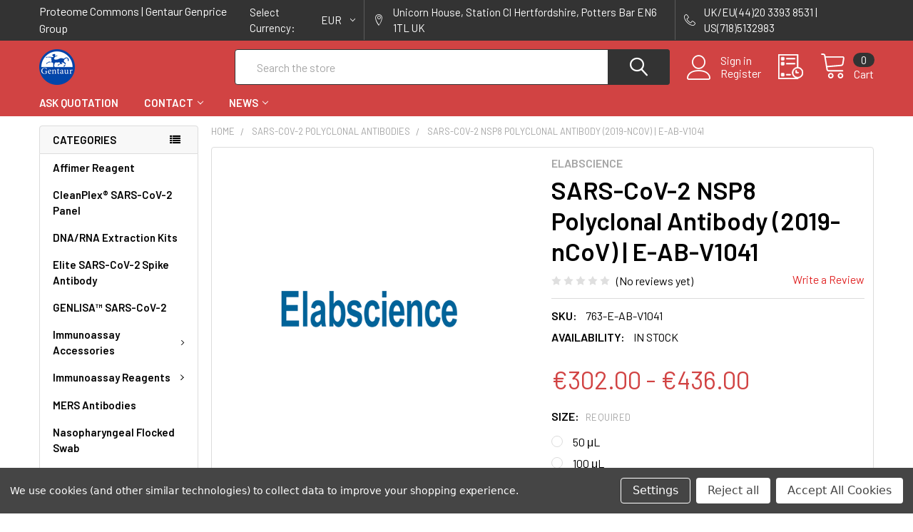

--- FILE ---
content_type: text/html; charset=UTF-8
request_url: https://proteomecommons.org/sars-cov-2-nsp8-polyclonal-antibody-2019-ncov-e-ab-v1041/
body_size: 30789
content:
        <!DOCTYPE html>
<html class="no-js" lang="en">
    <head>
        <title>SARS-CoV-2 NSP8 Polyclonal Antibody (2019-nCoV) | E-AB-V1041 | Elabscience</title>
        <link rel="dns-prefetch preconnect" href="https://cdn11.bigcommerce.com/s-3kgrs73zc5" crossorigin><link rel="dns-prefetch preconnect" href="https://fonts.googleapis.com/" crossorigin><link rel="dns-prefetch preconnect" href="https://fonts.gstatic.com/" crossorigin>
        <meta property="product:price:amount" content="302" /><meta property="product:price:currency" content="EUR" /><meta property="og:url" content="https://proteomecommons.org/sars-cov-2-nsp8-polyclonal-antibody-2019-ncov-e-ab-v1041/" /><meta property="og:site_name" content="Proteome Commons Corona Research" /><meta name="keywords" content="SARS-CoV-2 NSP8 Polyclonal Antibody (2019-nCoV), E-AB-V1041, Elabscience"><meta name="description" content="SARS-CoV-2 NSP8 Polyclonal Antibody (2019-nCoV) . Catalogue Numbre : E-AB-V1041, from Elabscience. Distributed by Gentaur in UK &amp; Europe. You can order online or request a quotation."><link rel='canonical' href='https://proteomecommons.org/sars-cov-2-nsp8-polyclonal-antibody-2019-ncov-e-ab-v1041/' /><meta name='platform' content='bigcommerce.stencil' /><meta property="og:type" content="product" />
<meta property="og:title" content="SARS-CoV-2 NSP8 Polyclonal Antibody (2019-nCoV) | E-AB-V1041" />
<meta property="og:description" content="SARS-CoV-2 NSP8 Polyclonal Antibody (2019-nCoV) . Catalogue Numbre : E-AB-V1041, from Elabscience. Distributed by Gentaur in UK &amp; Europe. You can order online or request a quotation." />
<meta property="og:image" content="https://cdn11.bigcommerce.com/s-3kgrs73zc5/products/1600/images/2005/elabscience__13538.1643193164__10722.1643194173__41818.1643203885.386.513.png?c=1" />
<meta property="og:availability" content="instock" />
<meta property="pinterest:richpins" content="enabled" />
        
         

        <link href="https://cdn11.bigcommerce.com/s-3kgrs73zc5/product_images/Gentaur-logo%20%285%29.png?t=1631522408" rel="shortcut icon">
        <meta name="viewport" content="width=device-width, initial-scale=1, maximum-scale=1">

        <script>
            document.documentElement.className = document.documentElement.className.replace('no-js', 'js');
        </script>

        <script>
    function browserSupportsAllFeatures() {
        return window.Promise
            && window.fetch
            && window.URL
            && window.URLSearchParams
            && window.WeakMap
            // object-fit support
            && ('objectFit' in document.documentElement.style);
    }

    function loadScript(src) {
        var js = document.createElement('script');
        js.src = src;
        js.onerror = function () {
            console.error('Failed to load polyfill script ' + src);
        };
        document.head.appendChild(js);
    }

    if (!browserSupportsAllFeatures()) {
        loadScript('https://cdn11.bigcommerce.com/s-3kgrs73zc5/stencil/7a5560a0-6e27-013a-e25b-6a8eb001fa79/e/f1137ec0-6e2b-013a-1435-62b8e852788b/dist/theme-bundle.polyfills.js');
    }
</script>
        <script>window.consentManagerTranslations = `{"locale":"en","locales":{"consent_manager.data_collection_warning":"en","consent_manager.accept_all_cookies":"en","consent_manager.gdpr_settings":"en","consent_manager.data_collection_preferences":"en","consent_manager.use_data_by_cookies":"en","consent_manager.data_categories_table":"en","consent_manager.allow":"en","consent_manager.accept":"en","consent_manager.deny":"en","consent_manager.dismiss":"en","consent_manager.reject_all":"en","consent_manager.category":"en","consent_manager.purpose":"en","consent_manager.functional_category":"en","consent_manager.functional_purpose":"en","consent_manager.analytics_category":"en","consent_manager.analytics_purpose":"en","consent_manager.targeting_category":"en","consent_manager.advertising_category":"en","consent_manager.advertising_purpose":"en","consent_manager.essential_category":"en","consent_manager.esential_purpose":"en","consent_manager.yes":"en","consent_manager.no":"en","consent_manager.not_available":"en","consent_manager.cancel":"en","consent_manager.save":"en","consent_manager.back_to_preferences":"en","consent_manager.close_without_changes":"en","consent_manager.unsaved_changes":"en","consent_manager.by_using":"en","consent_manager.agree_on_data_collection":"en","consent_manager.change_preferences":"en","consent_manager.cancel_dialog_title":"en","consent_manager.privacy_policy":"en","consent_manager.allow_category_tracking":"en","consent_manager.disallow_category_tracking":"en"},"translations":{"consent_manager.data_collection_warning":"We use cookies (and other similar technologies) to collect data to improve your shopping experience.","consent_manager.accept_all_cookies":"Accept All Cookies","consent_manager.gdpr_settings":"Settings","consent_manager.data_collection_preferences":"Website Data Collection Preferences","consent_manager.use_data_by_cookies":" uses data collected by cookies and JavaScript libraries to improve your shopping experience.","consent_manager.data_categories_table":"The table below outlines how we use this data by category. To opt out of a category of data collection, select 'No' and save your preferences.","consent_manager.allow":"Allow","consent_manager.accept":"Accept","consent_manager.deny":"Deny","consent_manager.dismiss":"Dismiss","consent_manager.reject_all":"Reject all","consent_manager.category":"Category","consent_manager.purpose":"Purpose","consent_manager.functional_category":"Functional","consent_manager.functional_purpose":"Enables enhanced functionality, such as videos and live chat. If you do not allow these, then some or all of these functions may not work properly.","consent_manager.analytics_category":"Analytics","consent_manager.analytics_purpose":"Provide statistical information on site usage, e.g., web analytics so we can improve this website over time.","consent_manager.targeting_category":"Targeting","consent_manager.advertising_category":"Advertising","consent_manager.advertising_purpose":"Used to create profiles or personalize content to enhance your shopping experience.","consent_manager.essential_category":"Essential","consent_manager.esential_purpose":"Essential for the site and any requested services to work, but do not perform any additional or secondary function.","consent_manager.yes":"Yes","consent_manager.no":"No","consent_manager.not_available":"N/A","consent_manager.cancel":"Cancel","consent_manager.save":"Save","consent_manager.back_to_preferences":"Back to Preferences","consent_manager.close_without_changes":"You have unsaved changes to your data collection preferences. Are you sure you want to close without saving?","consent_manager.unsaved_changes":"You have unsaved changes","consent_manager.by_using":"By using our website, you're agreeing to our","consent_manager.agree_on_data_collection":"By using our website, you're agreeing to the collection of data as described in our ","consent_manager.change_preferences":"You can change your preferences at any time","consent_manager.cancel_dialog_title":"Are you sure you want to cancel?","consent_manager.privacy_policy":"Privacy Policy","consent_manager.allow_category_tracking":"Allow [CATEGORY_NAME] tracking","consent_manager.disallow_category_tracking":"Disallow [CATEGORY_NAME] tracking"}}`;</script>
        
        <script>
            window.lazySizesConfig = window.lazySizesConfig || {};
            window.lazySizesConfig.loadMode = 1;
        </script>
        <script async src="https://cdn11.bigcommerce.com/s-3kgrs73zc5/stencil/7a5560a0-6e27-013a-e25b-6a8eb001fa79/e/f1137ec0-6e2b-013a-1435-62b8e852788b/dist/theme-bundle.head_async.js"></script>

            <script src="https://ajax.googleapis.com/ajax/libs/webfont/1.6.26/webfont.js"></script>

            <script>
                WebFont.load({
                    custom: {
                        families: ['Karla', 'Roboto', 'Source Sans Pro', 'Poppins', 'Barlow', 'Rubik', 'Libre Baskerville', 'Quicksand', 'Montserrat', 'Open Sans', 'Volkhov', 'Caveat']
                    },
                    classes: false
                });
            </script>
            
            <link href="https://fonts.googleapis.com/css?family=Barlow:600,400%7CQuicksand:400&display=swap" rel="stylesheet">
            <link data-stencil-stylesheet href="https://cdn11.bigcommerce.com/s-3kgrs73zc5/stencil/7a5560a0-6e27-013a-e25b-6a8eb001fa79/e/f1137ec0-6e2b-013a-1435-62b8e852788b/css/theme-c71e86f0-7995-013a-0c18-0e063b04dcc6.css" rel="stylesheet">
                
        
<script src="https://www.google.com/recaptcha/api.js" async defer></script>
<script>window.consentManagerStoreConfig = function () { return {"storeName":"Proteome Commons Corona Research","privacyPolicyUrl":"","writeKey":null,"improvedConsentManagerEnabled":true,"AlwaysIncludeScriptsWithConsentTag":true}; };</script>
<script type="text/javascript" src="https://cdn11.bigcommerce.com/shared/js/bodl-consent-32a446f5a681a22e8af09a4ab8f4e4b6deda6487.js" integrity="sha256-uitfaufFdsW9ELiQEkeOgsYedtr3BuhVvA4WaPhIZZY=" crossorigin="anonymous" defer></script>
<script type="text/javascript" src="https://cdn11.bigcommerce.com/shared/js/storefront/consent-manager-config-3013a89bb0485f417056882e3b5cf19e6588b7ba.js" defer></script>
<script type="text/javascript" src="https://cdn11.bigcommerce.com/shared/js/storefront/consent-manager-08633fe15aba542118c03f6d45457262fa9fac88.js" defer></script>
<script type="text/javascript">
var BCData = {"product_attributes":{"sku":"763-E-AB-V1041","upc":null,"mpn":null,"gtin":null,"weight":null,"base":true,"image":null,"price":{"without_tax":{"formatted":"\u20ac302.00","value":302,"currency":"EUR"},"tax_label":"Tax","price_range":{"min":{"without_tax":{"formatted":"\u20ac302.00","value":302,"currency":"EUR"},"tax_label":"Tax"},"max":{"without_tax":{"formatted":"\u20ac436.00","value":436,"currency":"EUR"},"tax_label":"Tax"}}},"stock":null,"instock":true,"stock_message":null,"purchasable":true,"purchasing_message":null,"call_for_price_message":null}};
</script>

<script nonce="">
(function () {
    var xmlHttp = new XMLHttpRequest();

    xmlHttp.open('POST', 'https://bes.gcp.data.bigcommerce.com/nobot');
    xmlHttp.setRequestHeader('Content-Type', 'application/json');
    xmlHttp.send('{"store_id":"1002005632","timezone_offset":"0.0","timestamp":"2026-01-26T20:25:59.99650100Z","visit_id":"c2e0905f-9373-4d03-a4cd-5cc3e4ba1d48","channel_id":1}');
})();
</script>


        <link rel="preload" href="https://cdn11.bigcommerce.com/s-3kgrs73zc5/stencil/7a5560a0-6e27-013a-e25b-6a8eb001fa79/e/f1137ec0-6e2b-013a-1435-62b8e852788b/dist/theme-bundle.main.js" as="script">
        <link rel="preload" href="https://cdn11.bigcommerce.com/s-3kgrs73zc5/stencil/7a5560a0-6e27-013a-e25b-6a8eb001fa79/e/f1137ec0-6e2b-013a-1435-62b8e852788b/dist/theme-bundle.chunk.vendors.js" as="script">

        <!-- snippet location htmlhead -->
    </head>
    <body class="csscolumns papaSupermarket-layout--left-sidebar 
        papaSupermarket-style--modern
        papaSupermarket-pageType--product 
        papaSupermarket-page--pages-product 
        emthemesModez-productUniform
        
        
        papaSupermarket--showAllCategoriesMenu
        
        
        
        
        
        
        " id="topOfPage">


        <!-- snippet location header -->
        <svg data-src="https://cdn11.bigcommerce.com/s-3kgrs73zc5/stencil/7a5560a0-6e27-013a-e25b-6a8eb001fa79/e/f1137ec0-6e2b-013a-1435-62b8e852788b/img/icon-sprite.svg" class="icons-svg-sprite"></svg>

        <div class="banners" data-banner-location="top">
</div>
    <div data-emthemesmodez-remote-banner="emthemesModezBannersBlockAdvTopHeader"></div>
<header class="header" role="banner" >
    <a href="#" class="mobileMenu-toggle" data-mobile-menu-toggle="menu">
        <span class="mobileMenu-toggleIcon">Toggle menu</span>
    </a>

    <div class="emthemesModez-header-topSection">
        <div class="container">
            <nav class="navUser navUser--storeInfo">
    <ul class="navUser-section">
        <li class="navUser-item">
            <span class="navUser-welcome">Proteome Commons | Gentaur Genprice Group</span>
        </li>
    </ul>
</nav>

<nav class="navUser">


    <ul class="navUser-section">
    <li class="navUser-item">
        <a class="navUser-action navUser-action--currencySelector has-dropdown" href="#" data-dropdown="currencySelection" aria-controls="currencySelection" aria-expanded="false"><span class='emthemesModez-currency-label'>Select Currency:&nbsp;</span><span class='emthemesModez-currency-value'>EUR</span> <i class="icon" aria-hidden="true"><svg><use xlink:href="#icon-chevron-down" /></svg></i></a>
        <ul class="dropdown-menu" id="currencySelection" data-dropdown-content aria-hidden="true" tabindex="-1">
            <li class="dropdown-menu-item">
                <a href="https://proteomecommons.org/sars-cov-2-nsp8-polyclonal-antibody-2019-ncov-e-ab-v1041/?setCurrencyId=1"
                   data-currency-code="EUR"
                   data-cart-currency-switch-url="https://proteomecommons.org/cart/change-currency"
                   data-warning="Promotions and gift certificates that don&#x27;t apply to the new currency will be removed from your cart. Are you sure you want to continue?"
                >
                <strong>Euro</strong>
                </a>
            </li>
            <li class="dropdown-menu-item">
                <a href="https://proteomecommons.org/sars-cov-2-nsp8-polyclonal-antibody-2019-ncov-e-ab-v1041/?setCurrencyId=2"
                   data-currency-code="USD"
                   data-cart-currency-switch-url="https://proteomecommons.org/cart/change-currency"
                   data-warning="Promotions and gift certificates that don&#x27;t apply to the new currency will be removed from your cart. Are you sure you want to continue?"
                >
                US Dollar
                </a>
            </li>
            <li class="dropdown-menu-item">
                <a href="https://proteomecommons.org/sars-cov-2-nsp8-polyclonal-antibody-2019-ncov-e-ab-v1041/?setCurrencyId=3"
                   data-currency-code="GBP"
                   data-cart-currency-switch-url="https://proteomecommons.org/cart/change-currency"
                   data-warning="Promotions and gift certificates that don&#x27;t apply to the new currency will be removed from your cart. Are you sure you want to continue?"
                >
                British Pound
                </a>
            </li>
            <li class="dropdown-menu-item">
                <a href="https://proteomecommons.org/sars-cov-2-nsp8-polyclonal-antibody-2019-ncov-e-ab-v1041/?setCurrencyId=4"
                   data-currency-code="PLN"
                   data-cart-currency-switch-url="https://proteomecommons.org/cart/change-currency"
                   data-warning="Promotions and gift certificates that don&#x27;t apply to the new currency will be removed from your cart. Are you sure you want to continue?"
                >
                Polish Zloty
                </a>
            </li>
        </ul>
    </li>
</ul>

    <ul class="navUser-section">
        
        <li class="navUser-item">
            <span class="navUser-action">
                <span class="navUser-item-icon emthemesModez-icon-linear-map-marker"></span>
                <span>Unicorn House, 
Station Cl Hertfordshire, 
Potters Bar EN6 1TL
UK</span>
            </span>
        </li>

        <li class="navUser-item">
            <a class="navUser-action" href="tel:UK/EU(44)20 3393 8531 | US(718)5132983">
                <span class="navUser-item-icon emthemesModez-icon-linear-phone-handset"></span>
                <span>UK/EU(44)20 3393 8531 | US(718)5132983</span>
            </a>
        </li>

    </ul>
</nav>        </div>
    </div>

    <div class="emthemesModez-header-userSection emthemesModez-header-userSection--logo-left" data-stickymenu>
        <div class="container">
            <nav class="navUser">
    
    <ul class="navUser-section navUser-section--alt">

            <li class="navUser-item navUser-item--account">
                    <span class="navUser-item-icon navUser-item-accountIcon emthemesModez-icon-linear-user"></span>
                    <div class="navUser-actions">
                        <a class="navUser-action" href="/login.php">
                            <span class="navUser-item-loginLabel">Sign in</span>
                        </a>
                            <a class="navUser-action" href="/login.php?action=create_account">Register</a>
                    </div>
            </li>

        

        <li class="navUser-item navUser-item--compare">
            <a class="navUser-action navUser-action--compare" href="/compare" data-compare-nav>Compare <span class="countPill countPill--positive countPill--alt"></span></a>
        </li>
        

        <li class="navUser-item navUser-item--recentlyViewed">
            <a class="navUser-action navUser-action--recentlyViewed" href="#recently-viewed" data-dropdown="recently-viewed-dropdown" data-options="align:right" title="Recently Viewed" style="display:none">
                <span class="navUser-item-icon navUser-item-recentlyViewedIcon"><svg class="icon"><use xlink:href="#icon-recent-list" /></svg></span>
                <span class="navUser-item-recentlyViewedLabel"><span class='firstword'>Recently </span>Viewed</span>
            </a>
            <div class="dropdown-menu" id="recently-viewed-dropdown" data-dropdown-content aria-hidden="true"></div>
        </li>

        <li class="navUser-item navUser-item--cart">

            <a
                class="navUser-action navUser-action--cart"
                data-cart-preview
                data-dropdown="cart-preview-dropdown"
                data-options="align:right"
                href="/cart.php"
                title="Cart">
                <span class="navUser-item-icon navUser-item-cartIcon"><svg class="icon"><use xlink:href="#icon-cart" /></svg></span>
                <span class="navUser-item-cartLabel">Cart</span> <span class="countPill cart-quantity"></span>
            </a>

            <div class="dropdown-menu" id="cart-preview-dropdown" data-dropdown-content aria-hidden="true"></div>
        </li>
    </ul>
</nav>

                <div class="header-logo header-logo--left">
                    <a href="https://proteomecommons.org/" data-instantload='{"page":"home"}'>
            <div class="header-logo-image-container">
                <img class="header-logo-image" src="https://cdn11.bigcommerce.com/s-3kgrs73zc5/images/stencil/250x50/gentaur-logo_7_1631786267__27682.original.png" srcset="https://cdn11.bigcommerce.com/s-3kgrs73zc5/images/stencil/250x50/gentaur-logo_7_1631786267__27682.original.png 1x, https://cdn11.bigcommerce.com/s-3kgrs73zc5/images/stencil/500w/gentaur-logo_7_1631786267__27682.original.png 2x" alt="Proteome Commons Corona Research" title="Proteome Commons Corona Research">
            </div>
</a>
                </div>

            <div class="emthemesModez-quickSearch" data-prevent-quick-search-close>
    <!-- snippet location forms_search -->
    <form class="form" action="/search.php">
        <fieldset class="form-fieldset">
            <div class="form-field">
                <label class="is-srOnly" for="search_query">Search</label>
                <div class="form-prefixPostfix wrap">
                    <input class="form-input" data-search-quick name="search_query" id="search_query" data-error-message="Search field cannot be empty." placeholder="Search the store" autocomplete="off">
                    <input type="submit" class="button button--primary form-prefixPostfix-button--postfix" value="Search" />
                </div>
            </div>
        </fieldset>
    </form>
</div>        </div>
    </div>

    <div class="navPages-container navPages-container--bg" id="menu" data-menu>
        <div class="container">
            <nav class="navPages">

        <div class="emthemesModez-navPages-verticalCategories-container">
            <a class="navPages-action has-subMenu" data-collapsible="emthemesModez-verticalCategories"
                data-collapsible-disabled-breakpoint="medium"
                data-collapsible-disabled-state="open"
                data-collapsible-enabled-state="closed">Categories</a>
            <div class="emthemesModez-verticalCategories " id="emthemesModez-verticalCategories" data-emthemesmodez-fix-height="emthemesModez-section1-container" aria-hidden="true" tabindex="-1">
                <ul class="navPages-list navPages-list--categories">

                            <li class="navPages-item">
                                <a class="navPages-action" href="https://proteomecommons.org/affimer-reagent/" data-instantload >Affimer Reagent</a>
                            </li>
                            <li class="navPages-item">
                                <a class="navPages-action" href="https://proteomecommons.org/cleanplex-sars-cov-2-panel/" data-instantload >CleanPlex® SARS-CoV-2 Panel</a>
                            </li>
                            <li class="navPages-item">
                                <a class="navPages-action" href="https://proteomecommons.org/dna-rna-extraction-kits/" data-instantload >DNA/RNA Extraction Kits</a>
                            </li>
                            <li class="navPages-item">
                                <a class="navPages-action" href="https://proteomecommons.org/elite-sars-cov-2-spike-antibody/" data-instantload >Elite SARS-CoV-2 Spike Antibody</a>
                            </li>
                            <li class="navPages-item">
                                <a class="navPages-action" href="https://proteomecommons.org/genlisa-sars-cov-2/" data-instantload >GENLISA™ SARS-CoV-2</a>
                            </li>
                            <li class="navPages-item">
                                <a class="navPages-action has-subMenu " href="https://proteomecommons.org/immunoassay-accessories/"
    data-instantload
    
    data-collapsible="navPages-106"
    data-collapsible-disabled-breakpoint="medium"
    data-collapsible-disabled-state="open"
    data-collapsible-enabled-state="closed">
    Immunoassay Accessories <i class="icon navPages-action-moreIcon" aria-hidden="true"><svg><use xlink:href="#icon-chevron-down" /></svg></i>
</a>
<div class="navPage-subMenu
    " id="navPages-106" aria-hidden="true" tabindex="-1">
    <ul class="navPage-subMenu-list">
        <li class="navPage-subMenu-item">
            <a class="navPage-subMenu-action navPages-action" href="https://proteomecommons.org/immunoassay-accessories/" data-instantload>All Immunoassay Accessories</a>
        </li>
            <li class="navPage-subMenu-item">
                    <a class="navPage-subMenu-action navPages-action" href="https://proteomecommons.org/immunoassay-accessories/foil-pouch/" data-instantload >Foil Pouch</a>
            </li>
            <li class="navPage-subMenu-item">
                    <a class="navPage-subMenu-action navPages-action" href="https://proteomecommons.org/immunoassay-accessories/high-binding-capacity-plates/" data-instantload >High Binding Capacity Plates</a>
            </li>
            <li class="navPage-subMenu-item">
                    <a class="navPage-subMenu-action navPages-action" href="https://proteomecommons.org/immunoassay-accessories/medium-binding-capacity-plates/" data-instantload >Medium Binding Capacity Plates</a>
            </li>
            <li class="navPage-subMenu-item">
                    <a class="navPage-subMenu-action navPages-action" href="https://proteomecommons.org/immunoassay-accessories/oral-fluid-collection-device/" data-instantload >Oral Fluid Collection Device</a>
            </li>
    </ul>
</div>
                            </li>
                            <li class="navPages-item">
                                <a class="navPages-action has-subMenu " href="https://proteomecommons.org/immunoassay-reagents/"
    data-instantload
    
    data-collapsible="navPages-111"
    data-collapsible-disabled-breakpoint="medium"
    data-collapsible-disabled-state="open"
    data-collapsible-enabled-state="closed">
    Immunoassay Reagents <i class="icon navPages-action-moreIcon" aria-hidden="true"><svg><use xlink:href="#icon-chevron-down" /></svg></i>
</a>
<div class="navPage-subMenu
    " id="navPages-111" aria-hidden="true" tabindex="-1">
    <ul class="navPage-subMenu-list">
        <li class="navPage-subMenu-item">
            <a class="navPage-subMenu-action navPages-action" href="https://proteomecommons.org/immunoassay-reagents/" data-instantload>All Immunoassay Reagents</a>
        </li>
            <li class="navPage-subMenu-item">
                    <a class="navPage-subMenu-action navPages-action" href="https://proteomecommons.org/immunoassay-reagents/anitbody-coated-plate/" data-instantload >Anitbody-coated plate</a>
            </li>
            <li class="navPage-subMenu-item">
                    <a class="navPage-subMenu-action navPages-action" href="https://proteomecommons.org/immunoassay-reagents/antigen-diluent/" data-instantload >Antigen diluent</a>
            </li>
            <li class="navPage-subMenu-item">
                    <a class="navPage-subMenu-action navPages-action" href="https://proteomecommons.org/immunoassay-reagents/assay-diluent/" data-instantload >Assay diluent</a>
            </li>
            <li class="navPage-subMenu-item">
                    <a class="navPage-subMenu-action navPages-action" href="https://proteomecommons.org/immunoassay-reagents/blocking-solution/" data-instantload >Blocking Solution</a>
            </li>
            <li class="navPage-subMenu-item">
                    <a class="navPage-subMenu-action navPages-action" href="https://proteomecommons.org/immunoassay-reagents/coating-buffer/" data-instantload >Coating Buffer</a>
            </li>
            <li class="navPage-subMenu-item">
                    <a class="navPage-subMenu-action navPages-action" href="https://proteomecommons.org/immunoassay-reagents/hrp-substrate/" data-instantload >HRP Substrate</a>
            </li>
            <li class="navPage-subMenu-item">
                    <a class="navPage-subMenu-action navPages-action" href="https://proteomecommons.org/immunoassay-reagents/serum-diluent/" data-instantload >Serum diluent</a>
            </li>
            <li class="navPage-subMenu-item">
                    <a class="navPage-subMenu-action navPages-action" href="https://proteomecommons.org/immunoassay-reagents/stop-solution/" data-instantload >Stop Solution</a>
            </li>
            <li class="navPage-subMenu-item">
                    <a class="navPage-subMenu-action navPages-action" href="https://proteomecommons.org/immunoassay-reagents/tmb-chromogen/" data-instantload >TMB Chromogen</a>
            </li>
            <li class="navPage-subMenu-item">
                    <a class="navPage-subMenu-action navPages-action" href="https://proteomecommons.org/immunoassay-reagents/tmb-substrate/" data-instantload >TMB Substrate</a>
            </li>
            <li class="navPage-subMenu-item">
                    <a class="navPage-subMenu-action navPages-action" href="https://proteomecommons.org/immunoassay-reagents/wash-buffer/" data-instantload >Wash Buffer</a>
            </li>
            <li class="navPage-subMenu-item">
                    <a class="navPage-subMenu-action navPages-action" href="https://proteomecommons.org/immunoassay-reagents/wash-concentrate/" data-instantload >Wash Concentrate</a>
            </li>
    </ul>
</div>
                            </li>
                            <li class="navPages-item">
                                <a class="navPages-action" href="https://proteomecommons.org/mers-antibodies/" data-instantload >MERS Antibodies</a>
                            </li>
                            <li class="navPages-item">
                                <a class="navPages-action" href="https://proteomecommons.org/nasopharyngeal-flocked-swab/" data-instantload >Nasopharyngeal Flocked Swab</a>
                            </li>
                            <li class="navPages-item">
                                <a class="navPages-action" href="https://proteomecommons.org/ppack-spike-sars-cov-2/" data-instantload >pPACK-SPIKE™ SARS-CoV-2</a>
                            </li>
                            <li class="navPages-item">
                                <a class="navPages-action" href="https://proteomecommons.org/rna-extraction-kits/" data-instantload >RNA Extraction Kits</a>
                            </li>
                            <li class="navPages-item">
                                <a class="navPages-action" href="https://proteomecommons.org/sars-antibodies/" data-instantload >SARS Antibodies</a>
                            </li>
                            <li class="navPages-item">
                                <a class="navPages-action has-subMenu " href="https://proteomecommons.org/sars-cov-2-ace2/"
    data-instantload
    
    data-collapsible="navPages-62"
    data-collapsible-disabled-breakpoint="medium"
    data-collapsible-disabled-state="open"
    data-collapsible-enabled-state="closed">
    SARS-CoV-2 ACE2 <i class="icon navPages-action-moreIcon" aria-hidden="true"><svg><use xlink:href="#icon-chevron-down" /></svg></i>
</a>
<div class="navPage-subMenu
    " id="navPages-62" aria-hidden="true" tabindex="-1">
    <ul class="navPage-subMenu-list">
        <li class="navPage-subMenu-item">
            <a class="navPage-subMenu-action navPages-action" href="https://proteomecommons.org/sars-cov-2-ace2/" data-instantload>All SARS-CoV-2 ACE2</a>
        </li>
            <li class="navPage-subMenu-item">
                    <a class="navPage-subMenu-action navPages-action" href="https://proteomecommons.org/sars-cov-2-ace2/sars-cov-2-ace2-antibodies/" data-instantload >SARS-CoV-2 ACE2 Antibodies</a>
            </li>
            <li class="navPage-subMenu-item">
                    <a class="navPage-subMenu-action navPages-action" href="https://proteomecommons.org/sars-cov-2-ace2/sars-cov-2-ace2-protein/" data-instantload >SARS-CoV-2 ACE2 Protein</a>
            </li>
    </ul>
</div>
                            </li>
                            <li class="navPages-item">
                                <a class="navPages-action" href="https://proteomecommons.org/sars-cov-2-antibodies-for-diagnostic/" data-instantload >SARS-CoV-2 Antibodies For Diagnostic</a>
                            </li>
                            <li class="navPages-item">
                                <a class="navPages-action" href="https://proteomecommons.org/sars-cov-2-antibody/" data-instantload >SARS-CoV-2 Antibody</a>
                            </li>
                            <li class="navPages-item">
                                <a class="navPages-action" href="https://proteomecommons.org/sars-cov-2-antibody-titer-assay-kits/" data-instantload >SARS-CoV-2 Antibody Titer Assay Kits</a>
                            </li>
                            <li class="navPages-item">
                                <a class="navPages-action" href="https://proteomecommons.org/sars-cov-2-antigen-titer-assay-kits/" data-instantload >SARS-CoV-2 Antigen Titer Assay Kits</a>
                            </li>
                            <li class="navPages-item">
                                <a class="navPages-action" href="https://proteomecommons.org/sars-cov-2-antigens-for-diagnostics/" data-instantload >SARS-CoV-2 Antigens For Diagnostics</a>
                            </li>
                            <li class="navPages-item">
                                <a class="navPages-action" href="https://proteomecommons.org/sars-cov-2-binding-antibodies/" data-instantload >SARS-CoV-2 Binding Antibodies</a>
                            </li>
                            <li class="navPages-item">
                                <a class="navPages-action" href="https://proteomecommons.org/sars-cov-2-cell-lines/" data-instantload >SARS-CoV-2 Cell Lines</a>
                            </li>
                            <li class="navPages-item">
                                <a class="navPages-action" href="https://proteomecommons.org/sars-cov-2-clia-kits/" data-instantload >SARS-CoV-2 Clia Kits</a>
                            </li>
                            <li class="navPages-item">
                                <a class="navPages-action has-subMenu " href="https://proteomecommons.org/sars-cov-2-elisa-kits/"
    data-instantload
    
    data-collapsible="navPages-40"
    data-collapsible-disabled-breakpoint="medium"
    data-collapsible-disabled-state="open"
    data-collapsible-enabled-state="closed">
    SARS-CoV-2 Elisa Kits <i class="icon navPages-action-moreIcon" aria-hidden="true"><svg><use xlink:href="#icon-chevron-down" /></svg></i>
</a>
<div class="navPage-subMenu
    " id="navPages-40" aria-hidden="true" tabindex="-1">
    <ul class="navPage-subMenu-list">
        <li class="navPage-subMenu-item">
            <a class="navPage-subMenu-action navPages-action" href="https://proteomecommons.org/sars-cov-2-elisa-kits/" data-instantload>All SARS-CoV-2 Elisa Kits</a>
        </li>
            <li class="navPage-subMenu-item">
                    <a class="navPage-subMenu-action navPages-action" href="https://proteomecommons.org/sars-cov-2-elisa-kits/igg-elisa-kits/" data-instantload >IgG Elisa Kits</a>
            </li>
            <li class="navPage-subMenu-item">
                    <a class="navPage-subMenu-action navPages-action" href="https://proteomecommons.org/sars-cov-2-elisa-kits/igm-elisa-kits/" data-instantload >IgM Elisa Kits</a>
            </li>
            <li class="navPage-subMenu-item">
                    <a class="navPage-subMenu-action navPages-action" href="https://proteomecommons.org/sars-cov-2-elisa-kits/nucleocapsid-protein-elisa-kit/" data-instantload >Nucleocapsid Protein ELISA Kit</a>
            </li>
            <li class="navPage-subMenu-item">
                    <a class="navPage-subMenu-action navPages-action" href="https://proteomecommons.org/sars-cov-2-elisa-kits/sars-cov-2-antibody-elisa-kits/" data-instantload >SARS-CoV-2 Antibody Elisa Kits</a>
            </li>
            <li class="navPage-subMenu-item">
                    <a class="navPage-subMenu-action navPages-action" href="https://proteomecommons.org/sars-cov-2-elisa-kits/sars-cov-2-neutralizing-ab-elisa-kits/" data-instantload >SARS-CoV-2 Neutralizing Ab Elisa Kits</a>
            </li>
            <li class="navPage-subMenu-item">
                    <a class="navPage-subMenu-action navPages-action" href="https://proteomecommons.org/sars-cov-2-elisa-kits/spike-protein-elisa-kit/" data-instantload >Spike Protein ELISA Kit</a>
            </li>
    </ul>
</div>
                            </li>
                            <li class="navPages-item">
                                <a class="navPages-action" href="https://proteomecommons.org/sars-cov-2-envelope-antibodies/" data-instantload >SARS-CoV-2 Envelope Antibodies</a>
                            </li>
                            <li class="navPages-item">
                                <a class="navPages-action" href="https://proteomecommons.org/sars-cov-2-envelope-protein/" data-instantload >SARS-CoV-2 Envelope Protein</a>
                            </li>
                            <li class="navPages-item">
                                <a class="navPages-action" href="https://proteomecommons.org/sars-cov-2-fla-kits/" data-instantload >SARS-CoV-2 FLA Kits</a>
                            </li>
                            <li class="navPages-item">
                                <a class="navPages-action" href="https://proteomecommons.org/sars-cov-2-full-length-trimeric-spike-protein/" data-instantload >SARS-CoV-2 Full-Length Trimeric Spike Protein</a>
                            </li>
                            <li class="navPages-item">
                                <a class="navPages-action" href="https://proteomecommons.org/sars-cov-2-gene-expression/" data-instantload >SARS-COV-2 Gene Expression</a>
                            </li>
                            <li class="navPages-item">
                                <a class="navPages-action has-subMenu " href="https://proteomecommons.org/sars-cov-2-host-receptor-proteins/"
    data-instantload
    
    data-collapsible="navPages-31"
    data-collapsible-disabled-breakpoint="medium"
    data-collapsible-disabled-state="open"
    data-collapsible-enabled-state="closed">
    SARS-CoV-2 Host Receptor Proteins <i class="icon navPages-action-moreIcon" aria-hidden="true"><svg><use xlink:href="#icon-chevron-down" /></svg></i>
</a>
<div class="navPage-subMenu
    " id="navPages-31" aria-hidden="true" tabindex="-1">
    <ul class="navPage-subMenu-list">
        <li class="navPage-subMenu-item">
            <a class="navPage-subMenu-action navPages-action" href="https://proteomecommons.org/sars-cov-2-host-receptor-proteins/" data-instantload>All SARS-CoV-2 Host Receptor Proteins</a>
        </li>
            <li class="navPage-subMenu-item">
                    <a class="navPage-subMenu-action navPages-action" href="https://proteomecommons.org/sars-cov-2-host-receptor-proteins/sars-cov-2-hrp-secondary-antibody/" data-instantload >SARS-CoV-2 HRP-Secondary Antibody</a>
            </li>
    </ul>
</div>
                            </li>
                            <li class="navPages-item">
                                <a class="navPages-action" href="https://proteomecommons.org/sars-cov-2-ifa-kits/" data-instantload >SARS-CoV-2 IFA Kits</a>
                            </li>
                            <li class="navPages-item">
                                <a class="navPages-action" href="https://proteomecommons.org/sars-cov-2-igg-antibody-isotype/" data-instantload >SARS-CoV-2 IgG Antibody Isotype</a>
                            </li>
                            <li class="navPages-item">
                                <a class="navPages-action" href="https://proteomecommons.org/sars-cov-2-inhibitor-screening-kits-more/" data-instantload >SARS-CoV-2 Inhibitor Screening Kits &amp; More</a>
                            </li>
                            <li class="navPages-item">
                                <a class="navPages-action has-subMenu " href="https://proteomecommons.org/sars-cov-2-interferon/"
    data-instantload
    
    data-collapsible="navPages-52"
    data-collapsible-disabled-breakpoint="medium"
    data-collapsible-disabled-state="open"
    data-collapsible-enabled-state="closed">
    SARS-CoV-2 Interferon <i class="icon navPages-action-moreIcon" aria-hidden="true"><svg><use xlink:href="#icon-chevron-down" /></svg></i>
</a>
<div class="navPage-subMenu
    " id="navPages-52" aria-hidden="true" tabindex="-1">
    <ul class="navPage-subMenu-list">
        <li class="navPage-subMenu-item">
            <a class="navPage-subMenu-action navPages-action" href="https://proteomecommons.org/sars-cov-2-interferon/" data-instantload>All SARS-CoV-2 Interferon</a>
        </li>
            <li class="navPage-subMenu-item">
                    <a class="navPage-subMenu-action navPages-action" href="https://proteomecommons.org/sars-cov-2-interferon/sars-cov-2-interferon-alpha/" data-instantload >SARS-CoV-2 Interferon Alpha</a>
            </li>
            <li class="navPage-subMenu-item">
                    <a class="navPage-subMenu-action navPages-action" href="https://proteomecommons.org/sars-cov-2-interferon/sars-cov-2-interferon-beta/" data-instantload >SARS-CoV-2 Interferon Beta</a>
            </li>
            <li class="navPage-subMenu-item">
                    <a class="navPage-subMenu-action navPages-action" href="https://proteomecommons.org/sars-cov-2-interferon/sars-cov-2-interferon-gamma/" data-instantload >SARS-CoV-2 Interferon Gamma</a>
            </li>
    </ul>
</div>
                            </li>
                            <li class="navPages-item">
                                <a class="navPages-action has-subMenu " href="https://proteomecommons.org/sars-cov-2-interleukins/"
    data-instantload
    
    data-collapsible="navPages-58"
    data-collapsible-disabled-breakpoint="medium"
    data-collapsible-disabled-state="open"
    data-collapsible-enabled-state="closed">
    SARS-CoV-2 Interleukins <i class="icon navPages-action-moreIcon" aria-hidden="true"><svg><use xlink:href="#icon-chevron-down" /></svg></i>
</a>
<div class="navPage-subMenu
    " id="navPages-58" aria-hidden="true" tabindex="-1">
    <ul class="navPage-subMenu-list">
        <li class="navPage-subMenu-item">
            <a class="navPage-subMenu-action navPages-action" href="https://proteomecommons.org/sars-cov-2-interleukins/" data-instantload>All SARS-CoV-2 Interleukins</a>
        </li>
            <li class="navPage-subMenu-item">
                    <a class="navPage-subMenu-action navPages-action" href="https://proteomecommons.org/sars-cov-2-interleukins/sars-cov-2-interleukin-antibodies/" data-instantload >SARS-CoV-2 Interleukin Antibodies</a>
            </li>
            <li class="navPage-subMenu-item">
                    <a class="navPage-subMenu-action navPages-action" href="https://proteomecommons.org/sars-cov-2-interleukins/sars-cov-2-interleukin-clia/" data-instantload >SARS-CoV-2 Interleukin Clia</a>
            </li>
            <li class="navPage-subMenu-item">
                    <a class="navPage-subMenu-action navPages-action" href="https://proteomecommons.org/sars-cov-2-interleukins/sars-cov-2-interleukin-elisa/" data-instantload >SARS-CoV-2 Interleukin Elisa</a>
            </li>
    </ul>
</div>
                            </li>
                            <li class="navPages-item">
                                <a class="navPages-action" href="https://proteomecommons.org/sars-cov-2-lentivectors/" data-instantload >SARS-CoV-2 Lentivectors</a>
                            </li>
                            <li class="navPages-item">
                                <a class="navPages-action" href="https://proteomecommons.org/sars-cov-2-magnetic-beads/" data-instantload >SARS-CoV-2 Magnetic Beads</a>
                            </li>
                            <li class="navPages-item">
                                <a class="navPages-action" href="https://proteomecommons.org/sars-cov-2-membrane-protein/" data-instantload >SARS-CoV-2 Membrane Protein</a>
                            </li>
                            <li class="navPages-item">
                                <a class="navPages-action has-subMenu " href="https://proteomecommons.org/sars-cov-2-mip1a/"
    data-instantload
    
    data-collapsible="navPages-59"
    data-collapsible-disabled-breakpoint="medium"
    data-collapsible-disabled-state="open"
    data-collapsible-enabled-state="closed">
    SARS-CoV-2 MIP1a <i class="icon navPages-action-moreIcon" aria-hidden="true"><svg><use xlink:href="#icon-chevron-down" /></svg></i>
</a>
<div class="navPage-subMenu
    " id="navPages-59" aria-hidden="true" tabindex="-1">
    <ul class="navPage-subMenu-list">
        <li class="navPage-subMenu-item">
            <a class="navPage-subMenu-action navPages-action" href="https://proteomecommons.org/sars-cov-2-mip1a/" data-instantload>All SARS-CoV-2 MIP1a</a>
        </li>
            <li class="navPage-subMenu-item">
                    <a class="navPage-subMenu-action navPages-action" href="https://proteomecommons.org/sars-cov-2-mip1a/sars-cov-2-mip1b/" data-instantload >SARS-CoV-2 MIP1b</a>
            </li>
    </ul>
</div>
                            </li>
                            <li class="navPages-item">
                                <a class="navPages-action" href="https://proteomecommons.org/sars-cov-2-monoclonal-antibodies/" data-instantload >SARS-CoV-2 Monoclonal Antibodies</a>
                            </li>
                            <li class="navPages-item">
                                <a class="navPages-action" href="https://proteomecommons.org/sars-cov-2-mrna/" data-instantload >SARS-CoV-2 mRNA</a>
                            </li>
                            <li class="navPages-item">
                                <a class="navPages-action" href="https://proteomecommons.org/sars-cov-2-nanobodies/" data-instantload >SARS-CoV-2 Nanobodies</a>
                            </li>
                            <li class="navPages-item">
                                <a class="navPages-action" href="https://proteomecommons.org/sars-cov-2-neutralizing-antibodies/" data-instantload >SARS-CoV-2 Neutralizing Antibodies</a>
                            </li>
                            <li class="navPages-item">
                                <a class="navPages-action" href="https://proteomecommons.org/sars-cov-2-nucleocapsid-antibodies/" data-instantload >SARS-CoV-2 Nucleocapsid Antibodies</a>
                            </li>
                            <li class="navPages-item">
                                <a class="navPages-action" href="https://proteomecommons.org/sars-cov-2-nucleocapsid-protein/" data-instantload >SARS-CoV-2 Nucleocapsid Protein</a>
                            </li>
                            <li class="navPages-item">
                                <a class="navPages-action has-subMenu " href="https://proteomecommons.org/sars-cov-2-nucleoprotein/"
    data-instantload
    
    data-collapsible="navPages-63"
    data-collapsible-disabled-breakpoint="medium"
    data-collapsible-disabled-state="open"
    data-collapsible-enabled-state="closed">
    SARS-CoV-2 Nucleoprotein <i class="icon navPages-action-moreIcon" aria-hidden="true"><svg><use xlink:href="#icon-chevron-down" /></svg></i>
</a>
<div class="navPage-subMenu
    " id="navPages-63" aria-hidden="true" tabindex="-1">
    <ul class="navPage-subMenu-list">
        <li class="navPage-subMenu-item">
            <a class="navPage-subMenu-action navPages-action" href="https://proteomecommons.org/sars-cov-2-nucleoprotein/" data-instantload>All SARS-CoV-2 Nucleoprotein</a>
        </li>
            <li class="navPage-subMenu-item">
                    <a class="navPage-subMenu-action navPages-action" href="https://proteomecommons.org/sars-cov-2-nucleoprotein/sars-cov-2-nucleoprotein-antibodies/" data-instantload >SARS-CoV-2 Nucleoprotein Antibodies</a>
            </li>
    </ul>
</div>
                            </li>
                            <li class="navPages-item">
                                <a class="navPages-action" href="https://proteomecommons.org/sars-cov-2-nucleoprotein-ctd/" data-instantload >SARS-CoV-2 Nucleoprotein CTD</a>
                            </li>
                            <li class="navPages-item">
                                <a class="navPages-action" href="https://proteomecommons.org/sars-cov-2-nucleoprotein-ntd/" data-instantload >SARS-CoV-2 Nucleoprotein NTD</a>
                            </li>
                            <li class="navPages-item">
                                <a class="navPages-action" href="https://proteomecommons.org/sars-cov-2-omicron-recombinants/" data-instantload >SARS-CoV-2 Omicron Recombinants</a>
                            </li>
                            <li class="navPages-item">
                                <a class="navPages-action" href="https://proteomecommons.org/sars-cov-2-omicron-spike-antigens/" data-instantload >SARS-CoV-2 Omicron Spike Antigens</a>
                            </li>
                            <li class="navPages-item">
                                <a class="navPages-action" href="https://proteomecommons.org/sars-cov-2-pcr-kits/" data-instantload >SARS-CoV-2 PCR Kits</a>
                            </li>
                            <li class="navPages-item">
                                <a class="navPages-action" href="https://proteomecommons.org/sars-cov-2-peptides-pools/" data-instantload >SARS-CoV-2 Peptides Pools</a>
                            </li>
                            <li class="navPages-item">
                                <a class="navPages-action" href="https://proteomecommons.org/sars-cov-2-polyclonal-antibodies/" data-instantload >SARS-CoV-2 Polyclonal Antibodies</a>
                            </li>
                            <li class="navPages-item">
                                <a class="navPages-action has-subMenu " href="https://proteomecommons.org/sars-cov-2-protein/"
    data-instantload
    
    data-collapsible="navPages-32"
    data-collapsible-disabled-breakpoint="medium"
    data-collapsible-disabled-state="open"
    data-collapsible-enabled-state="closed">
    SARS-CoV-2 Protein <i class="icon navPages-action-moreIcon" aria-hidden="true"><svg><use xlink:href="#icon-chevron-down" /></svg></i>
</a>
<div class="navPage-subMenu
    " id="navPages-32" aria-hidden="true" tabindex="-1">
    <ul class="navPage-subMenu-list">
        <li class="navPage-subMenu-item">
            <a class="navPage-subMenu-action navPages-action" href="https://proteomecommons.org/sars-cov-2-protein/" data-instantload>All SARS-CoV-2 Protein</a>
        </li>
            <li class="navPage-subMenu-item">
                    <a class="navPage-subMenu-action navPages-action" href="https://proteomecommons.org/sars-cov-2-protein/sars-cov-2-nucleoprotein/" data-instantload >SARS-CoV-2 Nucleoprotein</a>
            </li>
            <li class="navPage-subMenu-item">
                    <a class="navPage-subMenu-action navPages-action" href="https://proteomecommons.org/sars-cov-2-protein/sars-cov-2-other-coronavirus-proteins/" data-instantload >SARS-CoV-2 Other Coronavirus Proteins</a>
            </li>
            <li class="navPage-subMenu-item">
                    <a class="navPage-subMenu-action navPages-action" href="https://proteomecommons.org/sars-cov-2-protein/sars-cov-2-spike-protein/" data-instantload >SARS-CoV-2 Spike Protein</a>
            </li>
    </ul>
</div>
                            </li>
                            <li class="navPages-item">
                                <a class="navPages-action" href="https://proteomecommons.org/sars-cov-2-protein-mutants/" data-instantload >SARS-CoV-2 Protein Mutants</a>
                            </li>
                            <li class="navPages-item">
                                <a class="navPages-action has-subMenu " href="https://proteomecommons.org/sars-cov-2-rapid-test/"
    data-instantload
    
    data-collapsible="navPages-124"
    data-collapsible-disabled-breakpoint="medium"
    data-collapsible-disabled-state="open"
    data-collapsible-enabled-state="closed">
    SARS-Cov-2 Rapid Test <i class="icon navPages-action-moreIcon" aria-hidden="true"><svg><use xlink:href="#icon-chevron-down" /></svg></i>
</a>
<div class="navPage-subMenu
    " id="navPages-124" aria-hidden="true" tabindex="-1">
    <ul class="navPage-subMenu-list">
        <li class="navPage-subMenu-item">
            <a class="navPage-subMenu-action navPages-action" href="https://proteomecommons.org/sars-cov-2-rapid-test/" data-instantload>All SARS-Cov-2 Rapid Test</a>
        </li>
            <li class="navPage-subMenu-item">
                    <a class="navPage-subMenu-action navPages-action" href="https://proteomecommons.org/sars-cov-2-rapid-test/sars-cov-2-igg-and-igm-rapid-test/" data-instantload >SARS-Cov-2 IgG and IgM Rapid Test</a>
            </li>
    </ul>
</div>
                            </li>
                            <li class="navPages-item">
                                <a class="navPages-action has-subMenu " href="https://proteomecommons.org/sars-cov-2-rapid-tests/"
    data-instantload
    
    data-collapsible="navPages-39"
    data-collapsible-disabled-breakpoint="medium"
    data-collapsible-disabled-state="open"
    data-collapsible-enabled-state="closed">
    SARS-CoV-2 Rapid Tests <i class="icon navPages-action-moreIcon" aria-hidden="true"><svg><use xlink:href="#icon-chevron-down" /></svg></i>
</a>
<div class="navPage-subMenu
    " id="navPages-39" aria-hidden="true" tabindex="-1">
    <ul class="navPage-subMenu-list">
        <li class="navPage-subMenu-item">
            <a class="navPage-subMenu-action navPages-action" href="https://proteomecommons.org/sars-cov-2-rapid-tests/" data-instantload>All SARS-CoV-2 Rapid Tests</a>
        </li>
            <li class="navPage-subMenu-item">
                    <a class="navPage-subMenu-action navPages-action" href="https://proteomecommons.org/sars-cov-2-rapid-tests/sars-cov-2-neutralizing-rapid-tests/" data-instantload >SARS-CoV-2 Neutralizing Rapid Tests</a>
            </li>
            <li class="navPage-subMenu-item">
                    <a class="navPage-subMenu-action navPages-action" href="https://proteomecommons.org/sars-cov-2-rapid-tests/sars-cov-2-rapid-antigen-test/" data-instantload >SARS-Cov-2 Rapid Antigen Test</a>
            </li>
    </ul>
</div>
                            </li>
                            <li class="navPages-item">
                                <a class="navPages-action has-subMenu " href="https://proteomecommons.org/sars-cov-2-recombinant/"
    data-instantload
    
    data-collapsible="navPages-88"
    data-collapsible-disabled-breakpoint="medium"
    data-collapsible-disabled-state="open"
    data-collapsible-enabled-state="closed">
    SARS-CoV-2 Recombinant <i class="icon navPages-action-moreIcon" aria-hidden="true"><svg><use xlink:href="#icon-chevron-down" /></svg></i>
</a>
<div class="navPage-subMenu
    " id="navPages-88" aria-hidden="true" tabindex="-1">
    <ul class="navPage-subMenu-list">
        <li class="navPage-subMenu-item">
            <a class="navPage-subMenu-action navPages-action" href="https://proteomecommons.org/sars-cov-2-recombinant/" data-instantload>All SARS-CoV-2 Recombinant</a>
        </li>
            <li class="navPage-subMenu-item">
                    <a class="navPage-subMenu-action navPages-action" href="https://proteomecommons.org/sars-cov-2-recombinant/sars-cov-2-3c-like-proteinase/" data-instantload >SARS-CoV-2 3C-like Proteinase</a>
            </li>
            <li class="navPage-subMenu-item">
                    <a class="navPage-subMenu-action navPages-action" href="https://proteomecommons.org/sars-cov-2-recombinant/sars-cov-2-domain-protein/" data-instantload >SARS-CoV-2 Domain Protein</a>
            </li>
            <li class="navPage-subMenu-item">
                    <a class="navPage-subMenu-action navPages-action" href="https://proteomecommons.org/sars-cov-2-recombinant/sars-cov-2-e-protein/" data-instantload >SARS-CoV-2 E Protein</a>
            </li>
            <li class="navPage-subMenu-item">
                    <a class="navPage-subMenu-action navPages-action" href="https://proteomecommons.org/sars-cov-2-recombinant/sars-cov-2-envelope-protein/" data-instantload >SARS-CoV-2 Envelope Protein</a>
            </li>
            <li class="navPage-subMenu-item">
                    <a class="navPage-subMenu-action navPages-action" href="https://proteomecommons.org/sars-cov-2-recombinant/sars-cov-2-guanine/" data-instantload >SARS-CoV-2 Guanine</a>
            </li>
            <li class="navPage-subMenu-item">
                    <a class="navPage-subMenu-action navPages-action" href="https://proteomecommons.org/sars-cov-2-recombinant/sars-cov-2-helicase-protein/" data-instantload >SARS-CoV-2 Helicase Protein</a>
            </li>
            <li class="navPage-subMenu-item">
                    <a class="navPage-subMenu-action navPages-action" href="https://proteomecommons.org/sars-cov-2-recombinant/sars-cov-2-m-protein/" data-instantload >SARS-CoV-2 M Protein</a>
            </li>
            <li class="navPage-subMenu-item">
                    <a class="navPage-subMenu-action navPages-action" href="https://proteomecommons.org/sars-cov-2-recombinant/sars-cov-2-methyltransferase/" data-instantload >SARS-CoV-2 Methyltransferase</a>
            </li>
            <li class="navPage-subMenu-item">
                    <a class="navPage-subMenu-action navPages-action" href="https://proteomecommons.org/sars-cov-2-recombinant/sars-cov-2-n-protein/" data-instantload >SARS-CoV-2 N Protein</a>
            </li>
            <li class="navPage-subMenu-item">
                    <a class="navPage-subMenu-action navPages-action" href="https://proteomecommons.org/sars-cov-2-recombinant/sars-cov-2-n-protein-biotinylated/" data-instantload >SARS-CoV-2 N Protein Biotinylated</a>
            </li>
            <li class="navPage-subMenu-item">
                    <a class="navPage-subMenu-action navPages-action" href="https://proteomecommons.org/sars-cov-2-recombinant/sars-cov-2-np-truncated/" data-instantload >SARS-CoV-2 NP (Truncated)</a>
            </li>
            <li class="navPage-subMenu-item">
                    <a class="navPage-subMenu-action navPages-action" href="https://proteomecommons.org/sars-cov-2-recombinant/sars-cov-2-nsp-protein/" data-instantload >SARS-CoV-2 NSP Protein</a>
            </li>
            <li class="navPage-subMenu-item">
                    <a class="navPage-subMenu-action navPages-action" href="https://proteomecommons.org/sars-cov-2-recombinant/sars-cov-2-orf3b-protein/" data-instantload >SARS-CoV-2 ORF3b protein</a>
            </li>
            <li class="navPage-subMenu-item">
                    <a class="navPage-subMenu-action navPages-action" href="https://proteomecommons.org/sars-cov-2-recombinant/sars-cov-2-orf7a-protein/" data-instantload >SARS-CoV-2 ORF7a protein</a>
            </li>
            <li class="navPage-subMenu-item">
                    <a class="navPage-subMenu-action navPages-action" href="https://proteomecommons.org/sars-cov-2-recombinant/sars-cov-2-orf8-protein/" data-instantload >SARS-CoV-2 ORF8 protein</a>
            </li>
            <li class="navPage-subMenu-item">
                    <a class="navPage-subMenu-action navPages-action" href="https://proteomecommons.org/sars-cov-2-recombinant/sars-cov-2-papain-like-protease/" data-instantload >SARS-CoV-2 Papain-like Protease</a>
            </li>
            <li class="navPage-subMenu-item">
                    <a class="navPage-subMenu-action navPages-action" href="https://proteomecommons.org/sars-cov-2-recombinant/sars-cov-2-protease-protein/" data-instantload >SARS-CoV-2 Protease Protein</a>
            </li>
            <li class="navPage-subMenu-item">
                    <a class="navPage-subMenu-action navPages-action" href="https://proteomecommons.org/sars-cov-2-recombinant/sars-cov-2-s-protein/" data-instantload >SARS-CoV-2 S Protein</a>
            </li>
            <li class="navPage-subMenu-item">
                    <a class="navPage-subMenu-action navPages-action" href="https://proteomecommons.org/sars-cov-2-recombinant/sars-cov-2-s-protein-rbd/" data-instantload >SARS-CoV-2 S Protein RBD</a>
            </li>
            <li class="navPage-subMenu-item">
                    <a class="navPage-subMenu-action navPages-action" href="https://proteomecommons.org/sars-cov-2-recombinant/sars-cov-2-s-e-m-protein/" data-instantload >SARS-CoV-2 S+E+M protein</a>
            </li>
            <li class="navPage-subMenu-item">
                    <a class="navPage-subMenu-action navPages-action" href="https://proteomecommons.org/sars-cov-2-recombinant/sars-cov-2-s-stable-trimer-protein/" data-instantload >SARS-CoV-2 S-Stable Trimer Protein</a>
            </li>
            <li class="navPage-subMenu-item">
                    <a class="navPage-subMenu-action navPages-action" href="https://proteomecommons.org/sars-cov-2-recombinant/sars-cov-2-s-trimer/" data-instantload >SARS-CoV-2 S-Trimer</a>
            </li>
            <li class="navPage-subMenu-item">
                    <a class="navPage-subMenu-action navPages-action" href="https://proteomecommons.org/sars-cov-2-recombinant/sars-cov-2-s-trimer-protein/" data-instantload >SARS-CoV-2 S-Trimer Protein</a>
            </li>
            <li class="navPage-subMenu-item">
                    <a class="navPage-subMenu-action navPages-action" href="https://proteomecommons.org/sars-cov-2-recombinant/sars-cov-2-s1-protein/" data-instantload >SARS-CoV-2 S1 Protein</a>
            </li>
            <li class="navPage-subMenu-item">
                    <a class="navPage-subMenu-action navPages-action" href="https://proteomecommons.org/sars-cov-2-recombinant/sars-cov-2-s1-s2-protein/" data-instantload >SARS-CoV-2 S1+S2 Protein</a>
            </li>
            <li class="navPage-subMenu-item">
                    <a class="navPage-subMenu-action navPages-action" href="https://proteomecommons.org/sars-cov-2-recombinant/sars-cov-2-s2-protein/" data-instantload >SARS-CoV-2 S2 Protein</a>
            </li>
            <li class="navPage-subMenu-item">
                    <a class="navPage-subMenu-action navPages-action" href="https://proteomecommons.org/sars-cov-2-recombinant/sars-cov-2-spike-protein/" data-instantload >SARS-CoV-2 Spike Protein</a>
            </li>
            <li class="navPage-subMenu-item">
                    <a class="navPage-subMenu-action navPages-action" href="https://proteomecommons.org/sars-cov-2-recombinant/sars-cov-2-fvi-s-trimer-protein/" data-instantload >SARS-CoV-2 ΔFVI-S trimer Protein</a>
            </li>
    </ul>
</div>
                            </li>
                            <li class="navPages-item">
                                <a class="navPages-action" href="https://proteomecommons.org/sars-cov-2-recombinant-antibodies/" data-instantload >SARS-CoV-2 Recombinant Antibodies</a>
                            </li>
                            <li class="navPages-item">
                                <a class="navPages-action" href="https://proteomecommons.org/sars-cov-2-rna-cdna-control/" data-instantload >SARS-CoV-2 RNA &amp; cDNA Control</a>
                            </li>
                            <li class="navPages-item">
                                <a class="navPages-action" href="https://proteomecommons.org/sars-cov-2-rt-pcr-kits/" data-instantload >SARS-CoV-2 RT-PCR Kits</a>
                            </li>
                            <li class="navPages-item">
                                <a class="navPages-action" href="https://proteomecommons.org/sars-cov-2-secondary-antibodies/" data-instantload >SARS-CoV-2 Secondary Antibodies</a>
                            </li>
                            <li class="navPages-item">
                                <a class="navPages-action" href="https://proteomecommons.org/sars-cov-2-spike-antibody/" data-instantload >SARS-CoV-2 Spike Antibody</a>
                            </li>
                            <li class="navPages-item">
                                <a class="navPages-action has-subMenu " href="https://proteomecommons.org/sars-cov-2-spike-glycoprotein-s/"
    data-instantload
    
    data-collapsible="navPages-64"
    data-collapsible-disabled-breakpoint="medium"
    data-collapsible-disabled-state="open"
    data-collapsible-enabled-state="closed">
    SARS-CoV-2 Spike Glycoprotein (S) <i class="icon navPages-action-moreIcon" aria-hidden="true"><svg><use xlink:href="#icon-chevron-down" /></svg></i>
</a>
<div class="navPage-subMenu
    " id="navPages-64" aria-hidden="true" tabindex="-1">
    <ul class="navPage-subMenu-list">
        <li class="navPage-subMenu-item">
            <a class="navPage-subMenu-action navPages-action" href="https://proteomecommons.org/sars-cov-2-spike-glycoprotein-s/" data-instantload>All SARS-CoV-2 Spike Glycoprotein (S)</a>
        </li>
            <li class="navPage-subMenu-item">
                    <a class="navPage-subMenu-action navPages-action" href="https://proteomecommons.org/sars-cov-2-spike-glycoprotein-s/sars-cov-2-spike-s1/" data-instantload >SARS-CoV-2 Spike S1</a>
            </li>
    </ul>
</div>
                            </li>
                            <li class="navPages-item">
                                <a class="navPages-action has-subMenu " href="https://proteomecommons.org/sars-cov-2-spike-rbd/"
    data-instantload
    
    data-collapsible="navPages-67"
    data-collapsible-disabled-breakpoint="medium"
    data-collapsible-disabled-state="open"
    data-collapsible-enabled-state="closed">
    SARS-CoV-2 Spike RBD <i class="icon navPages-action-moreIcon" aria-hidden="true"><svg><use xlink:href="#icon-chevron-down" /></svg></i>
</a>
<div class="navPage-subMenu
    " id="navPages-67" aria-hidden="true" tabindex="-1">
    <ul class="navPage-subMenu-list">
        <li class="navPage-subMenu-item">
            <a class="navPage-subMenu-action navPages-action" href="https://proteomecommons.org/sars-cov-2-spike-rbd/" data-instantload>All SARS-CoV-2 Spike RBD</a>
        </li>
            <li class="navPage-subMenu-item">
                    <a class="navPage-subMenu-action navPages-action" href="https://proteomecommons.org/sars-cov-2-spike-rbd/sars-cov-2-spike-rbd-antibodies/" data-instantload >SARS-CoV-2 Spike RBD Antibodies</a>
            </li>
            <li class="navPage-subMenu-item">
                    <a class="navPage-subMenu-action navPages-action" href="https://proteomecommons.org/sars-cov-2-spike-rbd/sars-cov-2-spike-rbd-proteins/" data-instantload >SARS-CoV-2 Spike RBD Proteins</a>
            </li>
    </ul>
</div>
                            </li>
                            <li class="navPages-item">
                                <a class="navPages-action" href="https://proteomecommons.org/sars-cov-2-synthetic-peptide/" data-instantload >SARS-Cov-2 Synthetic Peptide</a>
                            </li>
                            <li class="navPages-item">
                                <a class="navPages-action has-subMenu " href="https://proteomecommons.org/sars-cov-2-tnf/"
    data-instantload
    
    data-collapsible="navPages-61"
    data-collapsible-disabled-breakpoint="medium"
    data-collapsible-disabled-state="open"
    data-collapsible-enabled-state="closed">
    SARS-CoV-2 TNF-α <i class="icon navPages-action-moreIcon" aria-hidden="true"><svg><use xlink:href="#icon-chevron-down" /></svg></i>
</a>
<div class="navPage-subMenu
    " id="navPages-61" aria-hidden="true" tabindex="-1">
    <ul class="navPage-subMenu-list">
        <li class="navPage-subMenu-item">
            <a class="navPage-subMenu-action navPages-action" href="https://proteomecommons.org/sars-cov-2-tnf/" data-instantload>All SARS-CoV-2 TNF-α</a>
        </li>
            <li class="navPage-subMenu-item">
                    <a class="navPage-subMenu-action navPages-action" href="https://proteomecommons.org/sars-cov-2-tnf/sars-cov-2-tnf-antibodies/" data-instantload >SARS-CoV-2 TNF-α Antibodies</a>
            </li>
    </ul>
</div>
                            </li>
                            <li class="navPages-item">
                                <a class="navPages-action" href="https://proteomecommons.org/sars-cov-2-trimeric-spike-antigen/" data-instantload >SARS-CoV-2 Trimeric Spike Antigen</a>
                            </li>
                            <li class="navPages-item">
                                <a class="navPages-action" href="https://proteomecommons.org/sars-cov-2-virus-products/" data-instantload >SARS-CoV-2 Virus Products</a>
                            </li>
                            <li class="navPages-item">
                                <a class="navPages-action" href="https://proteomecommons.org/spinstar-viral-nucleic-acid-kit/" data-instantload >SpinStar Viral Nucleic Acid Kit</a>
                            </li>
                            <li class="navPages-item">
                                <a class="navPages-action" href="https://proteomecommons.org/tranche/" data-instantload >Tranche</a>
                            </li>
                            <li class="navPages-item">
                                <a class="navPages-action has-subMenu " href="https://proteomecommons.org/viral-dna/"
    data-instantload
    
    data-collapsible="navPages-132"
    data-collapsible-disabled-breakpoint="medium"
    data-collapsible-disabled-state="open"
    data-collapsible-enabled-state="closed">
    Viral DNA <i class="icon navPages-action-moreIcon" aria-hidden="true"><svg><use xlink:href="#icon-chevron-down" /></svg></i>
</a>
<div class="navPage-subMenu
    " id="navPages-132" aria-hidden="true" tabindex="-1">
    <ul class="navPage-subMenu-list">
        <li class="navPage-subMenu-item">
            <a class="navPage-subMenu-action navPages-action" href="https://proteomecommons.org/viral-dna/" data-instantload>All Viral DNA</a>
        </li>
            <li class="navPage-subMenu-item">
                    <a class="navPage-subMenu-action navPages-action" href="https://proteomecommons.org/viral-dna/rna-extraction-kit/" data-instantload >RNA Extraction Kit</a>
            </li>
    </ul>
</div>
                            </li>
                            <li class="navPages-item">
                                <a class="navPages-action" href="https://proteomecommons.org/viral-rna-lysis-buffer/" data-instantload >Viral RNA Lysis Buffer</a>
                            </li>
                            <li class="navPages-item">
                                <a class="navPages-action" href="https://proteomecommons.org/viral-transport-media/" data-instantload >Viral Transport Media</a>
                            </li>
                    
                </ul>
            </div>
        </div>
    
    
        <ul class="navPages-list">
                <li class="navPages-item">
                    <a class="navPages-action" data-instantload href="https://proteomecommons.org/ask-quotation/">Ask Quotation</a>
                </li>
                <li class="navPages-item">
                    <a class="navPages-action has-subMenu" href="https://proteomecommons.org/contact/" 
    data-instantload
    data-collapsible="navPages-page-1"
    data-collapsible-disabled-breakpoint="medium"
    data-collapsible-disabled-state="open"
    data-collapsible-enabled-state="closed">
    Contact <i class="icon navPages-action-moreIcon" aria-hidden="true"><svg><use xlink:href="#icon-chevron-down" /></svg></i>
</a>
<div class="navPage-subMenu navPage-subMenu--standard" id="navPages-page-1" aria-hidden="true" tabindex="-1">
    <ul class="navPage-subMenu-list">
        <li class="navPage-subMenu-item">
            <a class="navPage-subMenu-action navPages-action" data-instantload href="https://proteomecommons.org/contact/">Contact</a>
        </li>
            <li class="navPage-subMenu-item">
                    <a class="navPage-subMenu-action navPages-action" data-instantload href="https://proteomecommons.org/privacy-policy/">Privacy Policy</a>
            </li>
            <li class="navPage-subMenu-item">
                    <a class="navPage-subMenu-action navPages-action" data-instantload href="https://proteomecommons.org/shipping-policy/">Shipping Policy</a>
            </li>
            <li class="navPage-subMenu-item">
                    <a class="navPage-subMenu-action navPages-action" data-instantload href="https://proteomecommons.org/terms-conditions/">Terms &amp; Conditions</a>
            </li>
            <li class="navPage-subMenu-item">
                    <a class="navPage-subMenu-action navPages-action" data-instantload href="https://proteomecommons.org/refunds-returns/">Refunds &amp; Returns</a>
            </li>
    </ul>
</div>
                </li>
                <li class="navPages-item">
                    <a class="navPages-action has-subMenu" href="https://proteomecommons.org/news/" 
    data-instantload
    data-collapsible="navPages-page-2"
    data-collapsible-disabled-breakpoint="medium"
    data-collapsible-disabled-state="open"
    data-collapsible-enabled-state="closed">
    News <i class="icon navPages-action-moreIcon" aria-hidden="true"><svg><use xlink:href="#icon-chevron-down" /></svg></i>
</a>
<div class="navPage-subMenu navPage-subMenu--standard" id="navPages-page-2" aria-hidden="true" tabindex="-1">
    <ul class="navPage-subMenu-list">
        <li class="navPage-subMenu-item">
            <a class="navPage-subMenu-action navPages-action" data-instantload href="https://proteomecommons.org/news/">News</a>
        </li>
            <li class="navPage-subMenu-item">
                    <a class="navPage-subMenu-action navPages-action" data-instantload href="https://proteomecommons.org/sars-cov-2-spike-impairs-dna-damage-repair/">SARS–CoV–2 Spike Impairs DNA Damage Repair</a>
            </li>
            <li class="navPage-subMenu-item">
                    <a class="navPage-subMenu-action navPages-action" data-instantload href="https://proteomecommons.org/sars-cov-2-spike-impairs-dna-damage-repair-and-inhibits-v-d-j-recombination-in-vitro/">SARS–CoV–2 Spike Impairs DNA Damage Repair and Inhibits V(D)J Recombination In Vitro</a>
            </li>
            <li class="navPage-subMenu-item">
                    <a class="navPage-subMenu-action navPages-action" data-instantload href="https://proteomecommons.org/sars-cov-2-spike-protein-inhibits-dna-damage-repair/">SARS–CoV–2 Spike Protein Inhibits DNA Damage Repair</a>
            </li>
            <li class="navPage-subMenu-item">
                    <a class="navPage-subMenu-action navPages-action" data-instantload href="https://proteomecommons.org/vaccine-makers-move-quickly-against-new-omicron-covid-variant/">Vaccine makers move quickly against new omicron Covid variant</a>
            </li>
            <li class="navPage-subMenu-item">
                    <a class="navPage-subMenu-action navPages-action" data-instantload href="https://proteomecommons.org/launchworks-solution-for-covid-19-pcr-analysis/">LaunchWorks Solution for Covid-19 PCR Analysis</a>
            </li>
            <li class="navPage-subMenu-item">
                    <a
                        class="navPage-subMenu-action navPages-action has-subMenu"
                        href="https://proteomecommons.org/ready-to-use-ppack-spike-mixes/"
                        data-instantload
                        data-collapsible="navPages-page-2-5"
                        data-collapsible-disabled-breakpoint="medium"
                        data-collapsible-disabled-state="open"
                        data-collapsible-enabled-state="closed">
                        Ready-to-use pPACK-SPIKE™ mixes <i class="icon navPages-action-moreIcon" aria-hidden="true"><svg><use xlink:href="#icon-chevron-down" /></svg></i>
                    </a>
                    <ul class="navPage-childList" id="navPages-page-2-5">
                        <li class="navPage-childList-item">
                            <a class="navPage-childList-action navPages-action" data-instantload href="https://proteomecommons.org/ready-to-use-ppack-spike-mixes/">Ready-to-use pPACK-SPIKE™ mixes</a>
                        </li>
                        <li class="navPage-childList-item">
                            <a class="navPage-childList-action navPages-action" data-instantload href="https://proteomecommons.org/ppack-bald-negative-control-packaging-mix/">pPACK-BALD™ (Negative Control Packaging Mix)</a>
                        </li>
                        <li class="navPage-childList-item">
                            <a class="navPage-childList-action navPages-action" data-instantload href="https://proteomecommons.org/ppack-spike-b-1-351-rbd-mutations-lentivector-packaging-mix/">pPACK-SPIKE B.1.351 RBD Mutations Lentivector Packaging Mix</a>
                        </li>
                        <li class="navPage-childList-item">
                            <a class="navPage-childList-action navPages-action" data-instantload href="https://proteomecommons.org/ppack-spike-b-1-351-s1-mutations-rbd-d614g-lentivector-packaging-mix/">pPACK-SPIKE B.1.351 S1 Mutations (RBD+D614G) Lentivector Packaging Mix</a>
                        </li>
                        <li class="navPage-childList-item">
                            <a class="navPage-childList-action navPages-action" data-instantload href="https://proteomecommons.org/ppack-spike-alpha-b-1-1-7-uk-variant-lentivector-packaging-mix/">pPACK-SPIKE™ Alpha (B.1.1.7, UK) Variant Lentivector Packaging Mix</a>
                        </li>
                        <li class="navPage-childList-item">
                            <a class="navPage-childList-action navPages-action" data-instantload href="https://proteomecommons.org/ppack-spike-b-1-429-cal-20c-variant-spike-protein-lentivector-packaging-mix/">pPACK-SPIKE™ B.1.429 (CAL.20C) Variant Spike Protein Lentivector Packaging Mix</a>
                        </li>
                        <li class="navPage-childList-item">
                            <a class="navPage-childList-action navPages-action" data-instantload href="https://proteomecommons.org/ppack-spike-b-1-525-variant-spike-protein-lentivector-packaging-mix/">pPACK-SPIKE™ B.1.525 Variant Spike Protein Lentivector Packaging Mix</a>
                        </li>
                        <li class="navPage-childList-item">
                            <a class="navPage-childList-action navPages-action" data-instantload href="https://proteomecommons.org/ppack-spike-beta-b-1-351-variant-lentivector-packaging-mix/">pPACK-SPIKE™ Beta (B.1.351) Variant Lentivector Packaging Mix</a>
                        </li>
                        <li class="navPage-childList-item">
                            <a class="navPage-childList-action navPages-action" data-instantload href="https://proteomecommons.org/ppack-spike-d614g-sars-cov-2-s-pseudotype-d614g-mutant-lentivector-packaging-mix/">pPACK-SPIKE™ D614G, SARS-CoV-2 “S” Pseudotype - D614G Mutant - Lentivector Packaging Mix</a>
                        </li>
                        <li class="navPage-childList-item">
                            <a class="navPage-childList-action navPages-action" data-instantload href="https://proteomecommons.org/ppack-spike-delta-b-1-617-2-variant-lentivector-packaging-mix/">pPACK-SPIKE™ Delta (B.1.617.2) Variant Lentivector Packaging Mix</a>
                        </li>
                        <li class="navPage-childList-item">
                            <a class="navPage-childList-action navPages-action" data-instantload href="https://proteomecommons.org/ppack-spike-gamma-p1-variant-spike-protein-lentivector-packaging-mix/">pPACK-SPIKE™ Gamma (P1) Variant Spike Protein Lentivector Packaging Mix</a>
                        </li>
                        <li class="navPage-childList-item">
                            <a class="navPage-childList-action navPages-action" data-instantload href="https://proteomecommons.org/ppack-spike-n501y-sars-cov-2-s-pseudotype-n501y-mutant-lentivector-packaging-mix/">pPACK-SPIKE™ N501Y, SARS-CoV-2 “S” Pseudotype - N501Y Mutant - Lentivector Packaging Mix</a>
                        </li>
                        <li class="navPage-childList-item">
                            <a class="navPage-childList-action navPages-action" data-instantload href="https://proteomecommons.org/ppack-spike-sars-cov-2-s-pseudotype-lentivector-packaging-mix/">pPACK-SPIKE™ SARS-CoV-2 “S” Pseudotype Lentivector Packaging Mix</a>
                        </li>
                    </ul>
            </li>
            <li class="navPage-subMenu-item">
                    <a class="navPage-subMenu-action navPages-action" data-instantload href="https://proteomecommons.org/sars-cov-2-neutralizing-antibodies-products/">SARS-CoV-2 Neutralizing Antibodies Products</a>
            </li>
    </ul>
</div>
                </li>
        </ul>
    <ul class="navPages-list navPages-list--user">
            <li class="navPages-item">
                <a class="navPages-action has-subMenu" href="#" data-collapsible="navPages-currency" aria-controls="navPages-currency" aria-expanded="false">
                    <span class='emthemesModez-currency-label'>Select Currency:&nbsp;</span><span class='emthemesModez-currency-value'>EUR</span> <i class="icon navPages-action-moreIcon" aria-hidden="true"><svg><use xmlns:xlink="http://www.w3.org/1999/xlink" xlink:href="#icon-chevron-down"></use></svg></i>
                </a>
                <div class="navPage-subMenu" id="navPages-currency" aria-hidden="true" tabindex="-1">
                    <ul class="navPage-subMenu-list">
                        <li class="navPage-subMenu-item">
                            <a class="navPage-subMenu-action navPages-action" href="https://proteomecommons.org/sars-cov-2-nsp8-polyclonal-antibody-2019-ncov-e-ab-v1041/?setCurrencyId=1"
                                data-currency-code="EUR"
                                data-cart-currency-switch-url="https://proteomecommons.org/cart/change-currency"
                                data-warning="Promotions and gift certificates that don&#x27;t apply to the new currency will be removed from your cart. Are you sure you want to continue?">
                                    <strong>Euro</strong>
                            </a>
                        </li>
                        <li class="navPage-subMenu-item">
                            <a class="navPage-subMenu-action navPages-action" href="https://proteomecommons.org/sars-cov-2-nsp8-polyclonal-antibody-2019-ncov-e-ab-v1041/?setCurrencyId=2"
                                data-currency-code="USD"
                                data-cart-currency-switch-url="https://proteomecommons.org/cart/change-currency"
                                data-warning="Promotions and gift certificates that don&#x27;t apply to the new currency will be removed from your cart. Are you sure you want to continue?">
                                    US Dollar
                            </a>
                        </li>
                        <li class="navPage-subMenu-item">
                            <a class="navPage-subMenu-action navPages-action" href="https://proteomecommons.org/sars-cov-2-nsp8-polyclonal-antibody-2019-ncov-e-ab-v1041/?setCurrencyId=3"
                                data-currency-code="GBP"
                                data-cart-currency-switch-url="https://proteomecommons.org/cart/change-currency"
                                data-warning="Promotions and gift certificates that don&#x27;t apply to the new currency will be removed from your cart. Are you sure you want to continue?">
                                    British Pound
                            </a>
                        </li>
                        <li class="navPage-subMenu-item">
                            <a class="navPage-subMenu-action navPages-action" href="https://proteomecommons.org/sars-cov-2-nsp8-polyclonal-antibody-2019-ncov-e-ab-v1041/?setCurrencyId=4"
                                data-currency-code="PLN"
                                data-cart-currency-switch-url="https://proteomecommons.org/cart/change-currency"
                                data-warning="Promotions and gift certificates that don&#x27;t apply to the new currency will be removed from your cart. Are you sure you want to continue?">
                                    Polish Zloty
                            </a>
                        </li>
                    </ul>
                </div>
            </li>
            <li class="navPages-item">
                <a class="navPages-action" href="/login.php">Sign in</a>
                    <a class="navPages-action" href="/login.php?action=create_account">Register</a>
            </li>
    </ul>

    <div class="navPages-socials">
            </div>
</nav>
        </div>
    </div>

</header>

<div class="emthemesModez-quickSearch emthemesModez-quickSearch--mobileOnly" data-prevent-quick-search-close>
    <!-- snippet location forms_search -->
    <form class="form" action="/search.php">
        <fieldset class="form-fieldset">
            <div class="form-field">
                <label class="is-srOnly" for="search_query_mobile">Search</label>
                <div class="form-prefixPostfix wrap">
                    <input class="form-input" data-search-quick name="search_query" id="search_query_mobile" data-error-message="Search field cannot be empty." placeholder="Search the store" autocomplete="off">
                    <input type="submit" class="button button--primary form-prefixPostfix-button--postfix" value="Search" />
                </div>
            </div>
        </fieldset>
    </form>
</div>
<div class="dropdown dropdown--quickSearch" id="quickSearch" aria-hidden="true" tabindex="-1" data-prevent-quick-search-close>
    <div class="container">
        <section class="quickSearchResults" data-bind="html: results"></section>
    </div>
</div>
<div class="emthemesModez-overlay"></div>

<div data-content-region="header_bottom--global"></div>
<div data-content-region="header_bottom"></div>

    <div data-emthemesmodez-remote-banner="emthemesModezBannersBlockAfterHeader"></div>
        <div class="body" data-currency-code="EUR">
     
    <div class="container">
        
        <div class="page">
            <div class="page-sidebar">
                <nav class="navList navList--aside">
    <div data-content-region="home_sidebar_top--global"></div>
    <div data-content-region="home_sidebar_top"></div>

    <div class="sidebarBlock sidebarBlock--verticalCategories sidebarBlock--verticalAllCategories">
    <div class="emthemesModez-navPages-verticalCategories-container">
        <a class="navPages-action has-subMenu" data-collapsible="emthemesModez-verticalCategories-sidebar"
            data-collapsible-disabled-breakpoint="medium"
            data-collapsible-disabled-state="open"
            data-collapsible-enabled-state="closed">Categories</a>
        <div class="emthemesModez-verticalCategories emthemesModez-verticalCategories--open" id="emthemesModez-verticalCategories-sidebar" aria-hidden="false" tabindex="-1">
            <ul class="navPages-list navPages-list--categories">
                        <li class="navPages-item">
                            <a class="navPages-action" href="https://proteomecommons.org/affimer-reagent/" data-instantload >Affimer Reagent</a>
                        </li>
                        <li class="navPages-item">
                            <a class="navPages-action" href="https://proteomecommons.org/cleanplex-sars-cov-2-panel/" data-instantload >CleanPlex® SARS-CoV-2 Panel</a>
                        </li>
                        <li class="navPages-item">
                            <a class="navPages-action" href="https://proteomecommons.org/dna-rna-extraction-kits/" data-instantload >DNA/RNA Extraction Kits</a>
                        </li>
                        <li class="navPages-item">
                            <a class="navPages-action" href="https://proteomecommons.org/elite-sars-cov-2-spike-antibody/" data-instantload >Elite SARS-CoV-2 Spike Antibody</a>
                        </li>
                        <li class="navPages-item">
                            <a class="navPages-action" href="https://proteomecommons.org/genlisa-sars-cov-2/" data-instantload >GENLISA™ SARS-CoV-2</a>
                        </li>
                        <li class="navPages-item">
                            <a class="navPages-action has-subMenu " href="https://proteomecommons.org/immunoassay-accessories/"
    data-instantload
    
    data-collapsible="navPages-106-sidebar"
    data-collapsible-disabled-breakpoint="medium"
    data-collapsible-disabled-state="open"
    data-collapsible-enabled-state="closed">
    Immunoassay Accessories <i class="icon navPages-action-moreIcon" aria-hidden="true"><svg><use xlink:href="#icon-chevron-down" /></svg></i>
</a>
<div class="navPage-subMenu
    " id="navPages-106-sidebar" aria-hidden="true" tabindex="-1">
    <ul class="navPage-subMenu-list">
        <li class="navPage-subMenu-item">
            <a class="navPage-subMenu-action navPages-action" href="https://proteomecommons.org/immunoassay-accessories/" data-instantload>All Immunoassay Accessories</a>
        </li>
            <li class="navPage-subMenu-item">
                    <a class="navPage-subMenu-action navPages-action" href="https://proteomecommons.org/immunoassay-accessories/foil-pouch/" data-instantload >Foil Pouch</a>
            </li>
            <li class="navPage-subMenu-item">
                    <a class="navPage-subMenu-action navPages-action" href="https://proteomecommons.org/immunoassay-accessories/high-binding-capacity-plates/" data-instantload >High Binding Capacity Plates</a>
            </li>
            <li class="navPage-subMenu-item">
                    <a class="navPage-subMenu-action navPages-action" href="https://proteomecommons.org/immunoassay-accessories/medium-binding-capacity-plates/" data-instantload >Medium Binding Capacity Plates</a>
            </li>
            <li class="navPage-subMenu-item">
                    <a class="navPage-subMenu-action navPages-action" href="https://proteomecommons.org/immunoassay-accessories/oral-fluid-collection-device/" data-instantload >Oral Fluid Collection Device</a>
            </li>
    </ul>
</div>
                        </li>
                        <li class="navPages-item">
                            <a class="navPages-action has-subMenu " href="https://proteomecommons.org/immunoassay-reagents/"
    data-instantload
    
    data-collapsible="navPages-111-sidebar"
    data-collapsible-disabled-breakpoint="medium"
    data-collapsible-disabled-state="open"
    data-collapsible-enabled-state="closed">
    Immunoassay Reagents <i class="icon navPages-action-moreIcon" aria-hidden="true"><svg><use xlink:href="#icon-chevron-down" /></svg></i>
</a>
<div class="navPage-subMenu
    " id="navPages-111-sidebar" aria-hidden="true" tabindex="-1">
    <ul class="navPage-subMenu-list">
        <li class="navPage-subMenu-item">
            <a class="navPage-subMenu-action navPages-action" href="https://proteomecommons.org/immunoassay-reagents/" data-instantload>All Immunoassay Reagents</a>
        </li>
            <li class="navPage-subMenu-item">
                    <a class="navPage-subMenu-action navPages-action" href="https://proteomecommons.org/immunoassay-reagents/anitbody-coated-plate/" data-instantload >Anitbody-coated plate</a>
            </li>
            <li class="navPage-subMenu-item">
                    <a class="navPage-subMenu-action navPages-action" href="https://proteomecommons.org/immunoassay-reagents/antigen-diluent/" data-instantload >Antigen diluent</a>
            </li>
            <li class="navPage-subMenu-item">
                    <a class="navPage-subMenu-action navPages-action" href="https://proteomecommons.org/immunoassay-reagents/assay-diluent/" data-instantload >Assay diluent</a>
            </li>
            <li class="navPage-subMenu-item">
                    <a class="navPage-subMenu-action navPages-action" href="https://proteomecommons.org/immunoassay-reagents/blocking-solution/" data-instantload >Blocking Solution</a>
            </li>
            <li class="navPage-subMenu-item">
                    <a class="navPage-subMenu-action navPages-action" href="https://proteomecommons.org/immunoassay-reagents/coating-buffer/" data-instantload >Coating Buffer</a>
            </li>
            <li class="navPage-subMenu-item">
                    <a class="navPage-subMenu-action navPages-action" href="https://proteomecommons.org/immunoassay-reagents/hrp-substrate/" data-instantload >HRP Substrate</a>
            </li>
            <li class="navPage-subMenu-item">
                    <a class="navPage-subMenu-action navPages-action" href="https://proteomecommons.org/immunoassay-reagents/serum-diluent/" data-instantload >Serum diluent</a>
            </li>
            <li class="navPage-subMenu-item">
                    <a class="navPage-subMenu-action navPages-action" href="https://proteomecommons.org/immunoassay-reagents/stop-solution/" data-instantload >Stop Solution</a>
            </li>
            <li class="navPage-subMenu-item">
                    <a class="navPage-subMenu-action navPages-action" href="https://proteomecommons.org/immunoassay-reagents/tmb-chromogen/" data-instantload >TMB Chromogen</a>
            </li>
            <li class="navPage-subMenu-item">
                    <a class="navPage-subMenu-action navPages-action" href="https://proteomecommons.org/immunoassay-reagents/tmb-substrate/" data-instantload >TMB Substrate</a>
            </li>
            <li class="navPage-subMenu-item">
                    <a class="navPage-subMenu-action navPages-action" href="https://proteomecommons.org/immunoassay-reagents/wash-buffer/" data-instantload >Wash Buffer</a>
            </li>
            <li class="navPage-subMenu-item">
                    <a class="navPage-subMenu-action navPages-action" href="https://proteomecommons.org/immunoassay-reagents/wash-concentrate/" data-instantload >Wash Concentrate</a>
            </li>
    </ul>
</div>
                        </li>
                        <li class="navPages-item">
                            <a class="navPages-action" href="https://proteomecommons.org/mers-antibodies/" data-instantload >MERS Antibodies</a>
                        </li>
                        <li class="navPages-item">
                            <a class="navPages-action" href="https://proteomecommons.org/nasopharyngeal-flocked-swab/" data-instantload >Nasopharyngeal Flocked Swab</a>
                        </li>
                        <li class="navPages-item">
                            <a class="navPages-action" href="https://proteomecommons.org/ppack-spike-sars-cov-2/" data-instantload >pPACK-SPIKE™ SARS-CoV-2</a>
                        </li>
                        <li class="navPages-item">
                            <a class="navPages-action" href="https://proteomecommons.org/rna-extraction-kits/" data-instantload >RNA Extraction Kits</a>
                        </li>
                        <li class="navPages-item">
                            <a class="navPages-action" href="https://proteomecommons.org/sars-antibodies/" data-instantload >SARS Antibodies</a>
                        </li>
                        <li class="navPages-item">
                            <a class="navPages-action has-subMenu " href="https://proteomecommons.org/sars-cov-2-ace2/"
    data-instantload
    
    data-collapsible="navPages-62-sidebar"
    data-collapsible-disabled-breakpoint="medium"
    data-collapsible-disabled-state="open"
    data-collapsible-enabled-state="closed">
    SARS-CoV-2 ACE2 <i class="icon navPages-action-moreIcon" aria-hidden="true"><svg><use xlink:href="#icon-chevron-down" /></svg></i>
</a>
<div class="navPage-subMenu
    " id="navPages-62-sidebar" aria-hidden="true" tabindex="-1">
    <ul class="navPage-subMenu-list">
        <li class="navPage-subMenu-item">
            <a class="navPage-subMenu-action navPages-action" href="https://proteomecommons.org/sars-cov-2-ace2/" data-instantload>All SARS-CoV-2 ACE2</a>
        </li>
            <li class="navPage-subMenu-item">
                    <a class="navPage-subMenu-action navPages-action" href="https://proteomecommons.org/sars-cov-2-ace2/sars-cov-2-ace2-antibodies/" data-instantload >SARS-CoV-2 ACE2 Antibodies</a>
            </li>
            <li class="navPage-subMenu-item">
                    <a class="navPage-subMenu-action navPages-action" href="https://proteomecommons.org/sars-cov-2-ace2/sars-cov-2-ace2-protein/" data-instantload >SARS-CoV-2 ACE2 Protein</a>
            </li>
    </ul>
</div>
                        </li>
                        <li class="navPages-item">
                            <a class="navPages-action" href="https://proteomecommons.org/sars-cov-2-antibodies-for-diagnostic/" data-instantload >SARS-CoV-2 Antibodies For Diagnostic</a>
                        </li>
                        <li class="navPages-item">
                            <a class="navPages-action" href="https://proteomecommons.org/sars-cov-2-antibody/" data-instantload >SARS-CoV-2 Antibody</a>
                        </li>
                        <li class="navPages-item">
                            <a class="navPages-action" href="https://proteomecommons.org/sars-cov-2-antibody-titer-assay-kits/" data-instantload >SARS-CoV-2 Antibody Titer Assay Kits</a>
                        </li>
                        <li class="navPages-item">
                            <a class="navPages-action" href="https://proteomecommons.org/sars-cov-2-antigen-titer-assay-kits/" data-instantload >SARS-CoV-2 Antigen Titer Assay Kits</a>
                        </li>
                        <li class="navPages-item">
                            <a class="navPages-action" href="https://proteomecommons.org/sars-cov-2-antigens-for-diagnostics/" data-instantload >SARS-CoV-2 Antigens For Diagnostics</a>
                        </li>
                        <li class="navPages-item">
                            <a class="navPages-action" href="https://proteomecommons.org/sars-cov-2-binding-antibodies/" data-instantload >SARS-CoV-2 Binding Antibodies</a>
                        </li>
                        <li class="navPages-item">
                            <a class="navPages-action" href="https://proteomecommons.org/sars-cov-2-cell-lines/" data-instantload >SARS-CoV-2 Cell Lines</a>
                        </li>
                        <li class="navPages-item">
                            <a class="navPages-action" href="https://proteomecommons.org/sars-cov-2-clia-kits/" data-instantload >SARS-CoV-2 Clia Kits</a>
                        </li>
                        <li class="navPages-item">
                            <a class="navPages-action has-subMenu " href="https://proteomecommons.org/sars-cov-2-elisa-kits/"
    data-instantload
    
    data-collapsible="navPages-40-sidebar"
    data-collapsible-disabled-breakpoint="medium"
    data-collapsible-disabled-state="open"
    data-collapsible-enabled-state="closed">
    SARS-CoV-2 Elisa Kits <i class="icon navPages-action-moreIcon" aria-hidden="true"><svg><use xlink:href="#icon-chevron-down" /></svg></i>
</a>
<div class="navPage-subMenu
    " id="navPages-40-sidebar" aria-hidden="true" tabindex="-1">
    <ul class="navPage-subMenu-list">
        <li class="navPage-subMenu-item">
            <a class="navPage-subMenu-action navPages-action" href="https://proteomecommons.org/sars-cov-2-elisa-kits/" data-instantload>All SARS-CoV-2 Elisa Kits</a>
        </li>
            <li class="navPage-subMenu-item">
                    <a class="navPage-subMenu-action navPages-action" href="https://proteomecommons.org/sars-cov-2-elisa-kits/igg-elisa-kits/" data-instantload >IgG Elisa Kits</a>
            </li>
            <li class="navPage-subMenu-item">
                    <a class="navPage-subMenu-action navPages-action" href="https://proteomecommons.org/sars-cov-2-elisa-kits/igm-elisa-kits/" data-instantload >IgM Elisa Kits</a>
            </li>
            <li class="navPage-subMenu-item">
                    <a class="navPage-subMenu-action navPages-action" href="https://proteomecommons.org/sars-cov-2-elisa-kits/nucleocapsid-protein-elisa-kit/" data-instantload >Nucleocapsid Protein ELISA Kit</a>
            </li>
            <li class="navPage-subMenu-item">
                    <a class="navPage-subMenu-action navPages-action" href="https://proteomecommons.org/sars-cov-2-elisa-kits/sars-cov-2-antibody-elisa-kits/" data-instantload >SARS-CoV-2 Antibody Elisa Kits</a>
            </li>
            <li class="navPage-subMenu-item">
                    <a class="navPage-subMenu-action navPages-action" href="https://proteomecommons.org/sars-cov-2-elisa-kits/sars-cov-2-neutralizing-ab-elisa-kits/" data-instantload >SARS-CoV-2 Neutralizing Ab Elisa Kits</a>
            </li>
            <li class="navPage-subMenu-item">
                    <a class="navPage-subMenu-action navPages-action" href="https://proteomecommons.org/sars-cov-2-elisa-kits/spike-protein-elisa-kit/" data-instantload >Spike Protein ELISA Kit</a>
            </li>
    </ul>
</div>
                        </li>
                        <li class="navPages-item">
                            <a class="navPages-action" href="https://proteomecommons.org/sars-cov-2-envelope-antibodies/" data-instantload >SARS-CoV-2 Envelope Antibodies</a>
                        </li>
                        <li class="navPages-item">
                            <a class="navPages-action" href="https://proteomecommons.org/sars-cov-2-envelope-protein/" data-instantload >SARS-CoV-2 Envelope Protein</a>
                        </li>
                        <li class="navPages-item">
                            <a class="navPages-action" href="https://proteomecommons.org/sars-cov-2-fla-kits/" data-instantload >SARS-CoV-2 FLA Kits</a>
                        </li>
                        <li class="navPages-item">
                            <a class="navPages-action" href="https://proteomecommons.org/sars-cov-2-full-length-trimeric-spike-protein/" data-instantload >SARS-CoV-2 Full-Length Trimeric Spike Protein</a>
                        </li>
                        <li class="navPages-item">
                            <a class="navPages-action" href="https://proteomecommons.org/sars-cov-2-gene-expression/" data-instantload >SARS-COV-2 Gene Expression</a>
                        </li>
                        <li class="navPages-item">
                            <a class="navPages-action has-subMenu " href="https://proteomecommons.org/sars-cov-2-host-receptor-proteins/"
    data-instantload
    
    data-collapsible="navPages-31-sidebar"
    data-collapsible-disabled-breakpoint="medium"
    data-collapsible-disabled-state="open"
    data-collapsible-enabled-state="closed">
    SARS-CoV-2 Host Receptor Proteins <i class="icon navPages-action-moreIcon" aria-hidden="true"><svg><use xlink:href="#icon-chevron-down" /></svg></i>
</a>
<div class="navPage-subMenu
    " id="navPages-31-sidebar" aria-hidden="true" tabindex="-1">
    <ul class="navPage-subMenu-list">
        <li class="navPage-subMenu-item">
            <a class="navPage-subMenu-action navPages-action" href="https://proteomecommons.org/sars-cov-2-host-receptor-proteins/" data-instantload>All SARS-CoV-2 Host Receptor Proteins</a>
        </li>
            <li class="navPage-subMenu-item">
                    <a class="navPage-subMenu-action navPages-action" href="https://proteomecommons.org/sars-cov-2-host-receptor-proteins/sars-cov-2-hrp-secondary-antibody/" data-instantload >SARS-CoV-2 HRP-Secondary Antibody</a>
            </li>
    </ul>
</div>
                        </li>
                        <li class="navPages-item">
                            <a class="navPages-action" href="https://proteomecommons.org/sars-cov-2-ifa-kits/" data-instantload >SARS-CoV-2 IFA Kits</a>
                        </li>
                        <li class="navPages-item">
                            <a class="navPages-action" href="https://proteomecommons.org/sars-cov-2-igg-antibody-isotype/" data-instantload >SARS-CoV-2 IgG Antibody Isotype</a>
                        </li>
                        <li class="navPages-item">
                            <a class="navPages-action" href="https://proteomecommons.org/sars-cov-2-inhibitor-screening-kits-more/" data-instantload >SARS-CoV-2 Inhibitor Screening Kits &amp; More</a>
                        </li>
                        <li class="navPages-item">
                            <a class="navPages-action has-subMenu " href="https://proteomecommons.org/sars-cov-2-interferon/"
    data-instantload
    
    data-collapsible="navPages-52-sidebar"
    data-collapsible-disabled-breakpoint="medium"
    data-collapsible-disabled-state="open"
    data-collapsible-enabled-state="closed">
    SARS-CoV-2 Interferon <i class="icon navPages-action-moreIcon" aria-hidden="true"><svg><use xlink:href="#icon-chevron-down" /></svg></i>
</a>
<div class="navPage-subMenu
    " id="navPages-52-sidebar" aria-hidden="true" tabindex="-1">
    <ul class="navPage-subMenu-list">
        <li class="navPage-subMenu-item">
            <a class="navPage-subMenu-action navPages-action" href="https://proteomecommons.org/sars-cov-2-interferon/" data-instantload>All SARS-CoV-2 Interferon</a>
        </li>
            <li class="navPage-subMenu-item">
                    <a class="navPage-subMenu-action navPages-action" href="https://proteomecommons.org/sars-cov-2-interferon/sars-cov-2-interferon-alpha/" data-instantload >SARS-CoV-2 Interferon Alpha</a>
            </li>
            <li class="navPage-subMenu-item">
                    <a class="navPage-subMenu-action navPages-action" href="https://proteomecommons.org/sars-cov-2-interferon/sars-cov-2-interferon-beta/" data-instantload >SARS-CoV-2 Interferon Beta</a>
            </li>
            <li class="navPage-subMenu-item">
                    <a class="navPage-subMenu-action navPages-action" href="https://proteomecommons.org/sars-cov-2-interferon/sars-cov-2-interferon-gamma/" data-instantload >SARS-CoV-2 Interferon Gamma</a>
            </li>
    </ul>
</div>
                        </li>
                        <li class="navPages-item">
                            <a class="navPages-action has-subMenu " href="https://proteomecommons.org/sars-cov-2-interleukins/"
    data-instantload
    
    data-collapsible="navPages-58-sidebar"
    data-collapsible-disabled-breakpoint="medium"
    data-collapsible-disabled-state="open"
    data-collapsible-enabled-state="closed">
    SARS-CoV-2 Interleukins <i class="icon navPages-action-moreIcon" aria-hidden="true"><svg><use xlink:href="#icon-chevron-down" /></svg></i>
</a>
<div class="navPage-subMenu
    " id="navPages-58-sidebar" aria-hidden="true" tabindex="-1">
    <ul class="navPage-subMenu-list">
        <li class="navPage-subMenu-item">
            <a class="navPage-subMenu-action navPages-action" href="https://proteomecommons.org/sars-cov-2-interleukins/" data-instantload>All SARS-CoV-2 Interleukins</a>
        </li>
            <li class="navPage-subMenu-item">
                    <a class="navPage-subMenu-action navPages-action" href="https://proteomecommons.org/sars-cov-2-interleukins/sars-cov-2-interleukin-antibodies/" data-instantload >SARS-CoV-2 Interleukin Antibodies</a>
            </li>
            <li class="navPage-subMenu-item">
                    <a class="navPage-subMenu-action navPages-action" href="https://proteomecommons.org/sars-cov-2-interleukins/sars-cov-2-interleukin-clia/" data-instantload >SARS-CoV-2 Interleukin Clia</a>
            </li>
            <li class="navPage-subMenu-item">
                    <a class="navPage-subMenu-action navPages-action" href="https://proteomecommons.org/sars-cov-2-interleukins/sars-cov-2-interleukin-elisa/" data-instantload >SARS-CoV-2 Interleukin Elisa</a>
            </li>
    </ul>
</div>
                        </li>
                        <li class="navPages-item">
                            <a class="navPages-action" href="https://proteomecommons.org/sars-cov-2-lentivectors/" data-instantload >SARS-CoV-2 Lentivectors</a>
                        </li>
                        <li class="navPages-item">
                            <a class="navPages-action" href="https://proteomecommons.org/sars-cov-2-magnetic-beads/" data-instantload >SARS-CoV-2 Magnetic Beads</a>
                        </li>
                        <li class="navPages-item">
                            <a class="navPages-action" href="https://proteomecommons.org/sars-cov-2-membrane-protein/" data-instantload >SARS-CoV-2 Membrane Protein</a>
                        </li>
                        <li class="navPages-item">
                            <a class="navPages-action has-subMenu " href="https://proteomecommons.org/sars-cov-2-mip1a/"
    data-instantload
    
    data-collapsible="navPages-59-sidebar"
    data-collapsible-disabled-breakpoint="medium"
    data-collapsible-disabled-state="open"
    data-collapsible-enabled-state="closed">
    SARS-CoV-2 MIP1a <i class="icon navPages-action-moreIcon" aria-hidden="true"><svg><use xlink:href="#icon-chevron-down" /></svg></i>
</a>
<div class="navPage-subMenu
    " id="navPages-59-sidebar" aria-hidden="true" tabindex="-1">
    <ul class="navPage-subMenu-list">
        <li class="navPage-subMenu-item">
            <a class="navPage-subMenu-action navPages-action" href="https://proteomecommons.org/sars-cov-2-mip1a/" data-instantload>All SARS-CoV-2 MIP1a</a>
        </li>
            <li class="navPage-subMenu-item">
                    <a class="navPage-subMenu-action navPages-action" href="https://proteomecommons.org/sars-cov-2-mip1a/sars-cov-2-mip1b/" data-instantload >SARS-CoV-2 MIP1b</a>
            </li>
    </ul>
</div>
                        </li>
                        <li class="navPages-item">
                            <a class="navPages-action" href="https://proteomecommons.org/sars-cov-2-monoclonal-antibodies/" data-instantload >SARS-CoV-2 Monoclonal Antibodies</a>
                        </li>
                        <li class="navPages-item">
                            <a class="navPages-action" href="https://proteomecommons.org/sars-cov-2-mrna/" data-instantload >SARS-CoV-2 mRNA</a>
                        </li>
                        <li class="navPages-item">
                            <a class="navPages-action" href="https://proteomecommons.org/sars-cov-2-nanobodies/" data-instantload >SARS-CoV-2 Nanobodies</a>
                        </li>
                        <li class="navPages-item">
                            <a class="navPages-action" href="https://proteomecommons.org/sars-cov-2-neutralizing-antibodies/" data-instantload >SARS-CoV-2 Neutralizing Antibodies</a>
                        </li>
                        <li class="navPages-item">
                            <a class="navPages-action" href="https://proteomecommons.org/sars-cov-2-nucleocapsid-antibodies/" data-instantload >SARS-CoV-2 Nucleocapsid Antibodies</a>
                        </li>
                        <li class="navPages-item">
                            <a class="navPages-action" href="https://proteomecommons.org/sars-cov-2-nucleocapsid-protein/" data-instantload >SARS-CoV-2 Nucleocapsid Protein</a>
                        </li>
                        <li class="navPages-item">
                            <a class="navPages-action has-subMenu " href="https://proteomecommons.org/sars-cov-2-nucleoprotein/"
    data-instantload
    
    data-collapsible="navPages-63-sidebar"
    data-collapsible-disabled-breakpoint="medium"
    data-collapsible-disabled-state="open"
    data-collapsible-enabled-state="closed">
    SARS-CoV-2 Nucleoprotein <i class="icon navPages-action-moreIcon" aria-hidden="true"><svg><use xlink:href="#icon-chevron-down" /></svg></i>
</a>
<div class="navPage-subMenu
    " id="navPages-63-sidebar" aria-hidden="true" tabindex="-1">
    <ul class="navPage-subMenu-list">
        <li class="navPage-subMenu-item">
            <a class="navPage-subMenu-action navPages-action" href="https://proteomecommons.org/sars-cov-2-nucleoprotein/" data-instantload>All SARS-CoV-2 Nucleoprotein</a>
        </li>
            <li class="navPage-subMenu-item">
                    <a class="navPage-subMenu-action navPages-action" href="https://proteomecommons.org/sars-cov-2-nucleoprotein/sars-cov-2-nucleoprotein-antibodies/" data-instantload >SARS-CoV-2 Nucleoprotein Antibodies</a>
            </li>
    </ul>
</div>
                        </li>
                        <li class="navPages-item">
                            <a class="navPages-action" href="https://proteomecommons.org/sars-cov-2-nucleoprotein-ctd/" data-instantload >SARS-CoV-2 Nucleoprotein CTD</a>
                        </li>
                        <li class="navPages-item">
                            <a class="navPages-action" href="https://proteomecommons.org/sars-cov-2-nucleoprotein-ntd/" data-instantload >SARS-CoV-2 Nucleoprotein NTD</a>
                        </li>
                        <li class="navPages-item">
                            <a class="navPages-action" href="https://proteomecommons.org/sars-cov-2-omicron-recombinants/" data-instantload >SARS-CoV-2 Omicron Recombinants</a>
                        </li>
                        <li class="navPages-item">
                            <a class="navPages-action" href="https://proteomecommons.org/sars-cov-2-omicron-spike-antigens/" data-instantload >SARS-CoV-2 Omicron Spike Antigens</a>
                        </li>
                        <li class="navPages-item">
                            <a class="navPages-action" href="https://proteomecommons.org/sars-cov-2-pcr-kits/" data-instantload >SARS-CoV-2 PCR Kits</a>
                        </li>
                        <li class="navPages-item">
                            <a class="navPages-action" href="https://proteomecommons.org/sars-cov-2-peptides-pools/" data-instantload >SARS-CoV-2 Peptides Pools</a>
                        </li>
                        <li class="navPages-item">
                            <a class="navPages-action" href="https://proteomecommons.org/sars-cov-2-polyclonal-antibodies/" data-instantload >SARS-CoV-2 Polyclonal Antibodies</a>
                        </li>
                        <li class="navPages-item">
                            <a class="navPages-action has-subMenu " href="https://proteomecommons.org/sars-cov-2-protein/"
    data-instantload
    
    data-collapsible="navPages-32-sidebar"
    data-collapsible-disabled-breakpoint="medium"
    data-collapsible-disabled-state="open"
    data-collapsible-enabled-state="closed">
    SARS-CoV-2 Protein <i class="icon navPages-action-moreIcon" aria-hidden="true"><svg><use xlink:href="#icon-chevron-down" /></svg></i>
</a>
<div class="navPage-subMenu
    " id="navPages-32-sidebar" aria-hidden="true" tabindex="-1">
    <ul class="navPage-subMenu-list">
        <li class="navPage-subMenu-item">
            <a class="navPage-subMenu-action navPages-action" href="https://proteomecommons.org/sars-cov-2-protein/" data-instantload>All SARS-CoV-2 Protein</a>
        </li>
            <li class="navPage-subMenu-item">
                    <a class="navPage-subMenu-action navPages-action" href="https://proteomecommons.org/sars-cov-2-protein/sars-cov-2-nucleoprotein/" data-instantload >SARS-CoV-2 Nucleoprotein</a>
            </li>
            <li class="navPage-subMenu-item">
                    <a class="navPage-subMenu-action navPages-action" href="https://proteomecommons.org/sars-cov-2-protein/sars-cov-2-other-coronavirus-proteins/" data-instantload >SARS-CoV-2 Other Coronavirus Proteins</a>
            </li>
            <li class="navPage-subMenu-item">
                    <a class="navPage-subMenu-action navPages-action" href="https://proteomecommons.org/sars-cov-2-protein/sars-cov-2-spike-protein/" data-instantload >SARS-CoV-2 Spike Protein</a>
            </li>
    </ul>
</div>
                        </li>
                        <li class="navPages-item">
                            <a class="navPages-action" href="https://proteomecommons.org/sars-cov-2-protein-mutants/" data-instantload >SARS-CoV-2 Protein Mutants</a>
                        </li>
                        <li class="navPages-item">
                            <a class="navPages-action has-subMenu " href="https://proteomecommons.org/sars-cov-2-rapid-test/"
    data-instantload
    
    data-collapsible="navPages-124-sidebar"
    data-collapsible-disabled-breakpoint="medium"
    data-collapsible-disabled-state="open"
    data-collapsible-enabled-state="closed">
    SARS-Cov-2 Rapid Test <i class="icon navPages-action-moreIcon" aria-hidden="true"><svg><use xlink:href="#icon-chevron-down" /></svg></i>
</a>
<div class="navPage-subMenu
    " id="navPages-124-sidebar" aria-hidden="true" tabindex="-1">
    <ul class="navPage-subMenu-list">
        <li class="navPage-subMenu-item">
            <a class="navPage-subMenu-action navPages-action" href="https://proteomecommons.org/sars-cov-2-rapid-test/" data-instantload>All SARS-Cov-2 Rapid Test</a>
        </li>
            <li class="navPage-subMenu-item">
                    <a class="navPage-subMenu-action navPages-action" href="https://proteomecommons.org/sars-cov-2-rapid-test/sars-cov-2-igg-and-igm-rapid-test/" data-instantload >SARS-Cov-2 IgG and IgM Rapid Test</a>
            </li>
    </ul>
</div>
                        </li>
                        <li class="navPages-item">
                            <a class="navPages-action has-subMenu " href="https://proteomecommons.org/sars-cov-2-rapid-tests/"
    data-instantload
    
    data-collapsible="navPages-39-sidebar"
    data-collapsible-disabled-breakpoint="medium"
    data-collapsible-disabled-state="open"
    data-collapsible-enabled-state="closed">
    SARS-CoV-2 Rapid Tests <i class="icon navPages-action-moreIcon" aria-hidden="true"><svg><use xlink:href="#icon-chevron-down" /></svg></i>
</a>
<div class="navPage-subMenu
    " id="navPages-39-sidebar" aria-hidden="true" tabindex="-1">
    <ul class="navPage-subMenu-list">
        <li class="navPage-subMenu-item">
            <a class="navPage-subMenu-action navPages-action" href="https://proteomecommons.org/sars-cov-2-rapid-tests/" data-instantload>All SARS-CoV-2 Rapid Tests</a>
        </li>
            <li class="navPage-subMenu-item">
                    <a class="navPage-subMenu-action navPages-action" href="https://proteomecommons.org/sars-cov-2-rapid-tests/sars-cov-2-neutralizing-rapid-tests/" data-instantload >SARS-CoV-2 Neutralizing Rapid Tests</a>
            </li>
            <li class="navPage-subMenu-item">
                    <a class="navPage-subMenu-action navPages-action" href="https://proteomecommons.org/sars-cov-2-rapid-tests/sars-cov-2-rapid-antigen-test/" data-instantload >SARS-Cov-2 Rapid Antigen Test</a>
            </li>
    </ul>
</div>
                        </li>
                        <li class="navPages-item">
                            <a class="navPages-action has-subMenu " href="https://proteomecommons.org/sars-cov-2-recombinant/"
    data-instantload
    
    data-collapsible="navPages-88-sidebar"
    data-collapsible-disabled-breakpoint="medium"
    data-collapsible-disabled-state="open"
    data-collapsible-enabled-state="closed">
    SARS-CoV-2 Recombinant <i class="icon navPages-action-moreIcon" aria-hidden="true"><svg><use xlink:href="#icon-chevron-down" /></svg></i>
</a>
<div class="navPage-subMenu
    " id="navPages-88-sidebar" aria-hidden="true" tabindex="-1">
    <ul class="navPage-subMenu-list">
        <li class="navPage-subMenu-item">
            <a class="navPage-subMenu-action navPages-action" href="https://proteomecommons.org/sars-cov-2-recombinant/" data-instantload>All SARS-CoV-2 Recombinant</a>
        </li>
            <li class="navPage-subMenu-item">
                    <a class="navPage-subMenu-action navPages-action" href="https://proteomecommons.org/sars-cov-2-recombinant/sars-cov-2-3c-like-proteinase/" data-instantload >SARS-CoV-2 3C-like Proteinase</a>
            </li>
            <li class="navPage-subMenu-item">
                    <a class="navPage-subMenu-action navPages-action" href="https://proteomecommons.org/sars-cov-2-recombinant/sars-cov-2-domain-protein/" data-instantload >SARS-CoV-2 Domain Protein</a>
            </li>
            <li class="navPage-subMenu-item">
                    <a class="navPage-subMenu-action navPages-action" href="https://proteomecommons.org/sars-cov-2-recombinant/sars-cov-2-e-protein/" data-instantload >SARS-CoV-2 E Protein</a>
            </li>
            <li class="navPage-subMenu-item">
                    <a class="navPage-subMenu-action navPages-action" href="https://proteomecommons.org/sars-cov-2-recombinant/sars-cov-2-envelope-protein/" data-instantload >SARS-CoV-2 Envelope Protein</a>
            </li>
            <li class="navPage-subMenu-item">
                    <a class="navPage-subMenu-action navPages-action" href="https://proteomecommons.org/sars-cov-2-recombinant/sars-cov-2-guanine/" data-instantload >SARS-CoV-2 Guanine</a>
            </li>
            <li class="navPage-subMenu-item">
                    <a class="navPage-subMenu-action navPages-action" href="https://proteomecommons.org/sars-cov-2-recombinant/sars-cov-2-helicase-protein/" data-instantload >SARS-CoV-2 Helicase Protein</a>
            </li>
            <li class="navPage-subMenu-item">
                    <a class="navPage-subMenu-action navPages-action" href="https://proteomecommons.org/sars-cov-2-recombinant/sars-cov-2-m-protein/" data-instantload >SARS-CoV-2 M Protein</a>
            </li>
            <li class="navPage-subMenu-item">
                    <a class="navPage-subMenu-action navPages-action" href="https://proteomecommons.org/sars-cov-2-recombinant/sars-cov-2-methyltransferase/" data-instantload >SARS-CoV-2 Methyltransferase</a>
            </li>
            <li class="navPage-subMenu-item">
                    <a class="navPage-subMenu-action navPages-action" href="https://proteomecommons.org/sars-cov-2-recombinant/sars-cov-2-n-protein/" data-instantload >SARS-CoV-2 N Protein</a>
            </li>
            <li class="navPage-subMenu-item">
                    <a class="navPage-subMenu-action navPages-action" href="https://proteomecommons.org/sars-cov-2-recombinant/sars-cov-2-n-protein-biotinylated/" data-instantload >SARS-CoV-2 N Protein Biotinylated</a>
            </li>
            <li class="navPage-subMenu-item">
                    <a class="navPage-subMenu-action navPages-action" href="https://proteomecommons.org/sars-cov-2-recombinant/sars-cov-2-np-truncated/" data-instantload >SARS-CoV-2 NP (Truncated)</a>
            </li>
            <li class="navPage-subMenu-item">
                    <a class="navPage-subMenu-action navPages-action" href="https://proteomecommons.org/sars-cov-2-recombinant/sars-cov-2-nsp-protein/" data-instantload >SARS-CoV-2 NSP Protein</a>
            </li>
            <li class="navPage-subMenu-item">
                    <a class="navPage-subMenu-action navPages-action" href="https://proteomecommons.org/sars-cov-2-recombinant/sars-cov-2-orf3b-protein/" data-instantload >SARS-CoV-2 ORF3b protein</a>
            </li>
            <li class="navPage-subMenu-item">
                    <a class="navPage-subMenu-action navPages-action" href="https://proteomecommons.org/sars-cov-2-recombinant/sars-cov-2-orf7a-protein/" data-instantload >SARS-CoV-2 ORF7a protein</a>
            </li>
            <li class="navPage-subMenu-item">
                    <a class="navPage-subMenu-action navPages-action" href="https://proteomecommons.org/sars-cov-2-recombinant/sars-cov-2-orf8-protein/" data-instantload >SARS-CoV-2 ORF8 protein</a>
            </li>
            <li class="navPage-subMenu-item">
                    <a class="navPage-subMenu-action navPages-action" href="https://proteomecommons.org/sars-cov-2-recombinant/sars-cov-2-papain-like-protease/" data-instantload >SARS-CoV-2 Papain-like Protease</a>
            </li>
            <li class="navPage-subMenu-item">
                    <a class="navPage-subMenu-action navPages-action" href="https://proteomecommons.org/sars-cov-2-recombinant/sars-cov-2-protease-protein/" data-instantload >SARS-CoV-2 Protease Protein</a>
            </li>
            <li class="navPage-subMenu-item">
                    <a class="navPage-subMenu-action navPages-action" href="https://proteomecommons.org/sars-cov-2-recombinant/sars-cov-2-s-protein/" data-instantload >SARS-CoV-2 S Protein</a>
            </li>
            <li class="navPage-subMenu-item">
                    <a class="navPage-subMenu-action navPages-action" href="https://proteomecommons.org/sars-cov-2-recombinant/sars-cov-2-s-protein-rbd/" data-instantload >SARS-CoV-2 S Protein RBD</a>
            </li>
            <li class="navPage-subMenu-item">
                    <a class="navPage-subMenu-action navPages-action" href="https://proteomecommons.org/sars-cov-2-recombinant/sars-cov-2-s-e-m-protein/" data-instantload >SARS-CoV-2 S+E+M protein</a>
            </li>
            <li class="navPage-subMenu-item">
                    <a class="navPage-subMenu-action navPages-action" href="https://proteomecommons.org/sars-cov-2-recombinant/sars-cov-2-s-stable-trimer-protein/" data-instantload >SARS-CoV-2 S-Stable Trimer Protein</a>
            </li>
            <li class="navPage-subMenu-item">
                    <a class="navPage-subMenu-action navPages-action" href="https://proteomecommons.org/sars-cov-2-recombinant/sars-cov-2-s-trimer/" data-instantload >SARS-CoV-2 S-Trimer</a>
            </li>
            <li class="navPage-subMenu-item">
                    <a class="navPage-subMenu-action navPages-action" href="https://proteomecommons.org/sars-cov-2-recombinant/sars-cov-2-s-trimer-protein/" data-instantload >SARS-CoV-2 S-Trimer Protein</a>
            </li>
            <li class="navPage-subMenu-item">
                    <a class="navPage-subMenu-action navPages-action" href="https://proteomecommons.org/sars-cov-2-recombinant/sars-cov-2-s1-protein/" data-instantload >SARS-CoV-2 S1 Protein</a>
            </li>
            <li class="navPage-subMenu-item">
                    <a class="navPage-subMenu-action navPages-action" href="https://proteomecommons.org/sars-cov-2-recombinant/sars-cov-2-s1-s2-protein/" data-instantload >SARS-CoV-2 S1+S2 Protein</a>
            </li>
            <li class="navPage-subMenu-item">
                    <a class="navPage-subMenu-action navPages-action" href="https://proteomecommons.org/sars-cov-2-recombinant/sars-cov-2-s2-protein/" data-instantload >SARS-CoV-2 S2 Protein</a>
            </li>
            <li class="navPage-subMenu-item">
                    <a class="navPage-subMenu-action navPages-action" href="https://proteomecommons.org/sars-cov-2-recombinant/sars-cov-2-spike-protein/" data-instantload >SARS-CoV-2 Spike Protein</a>
            </li>
            <li class="navPage-subMenu-item">
                    <a class="navPage-subMenu-action navPages-action" href="https://proteomecommons.org/sars-cov-2-recombinant/sars-cov-2-fvi-s-trimer-protein/" data-instantload >SARS-CoV-2 ΔFVI-S trimer Protein</a>
            </li>
    </ul>
</div>
                        </li>
                        <li class="navPages-item">
                            <a class="navPages-action" href="https://proteomecommons.org/sars-cov-2-recombinant-antibodies/" data-instantload >SARS-CoV-2 Recombinant Antibodies</a>
                        </li>
                        <li class="navPages-item">
                            <a class="navPages-action" href="https://proteomecommons.org/sars-cov-2-rna-cdna-control/" data-instantload >SARS-CoV-2 RNA &amp; cDNA Control</a>
                        </li>
                        <li class="navPages-item">
                            <a class="navPages-action" href="https://proteomecommons.org/sars-cov-2-rt-pcr-kits/" data-instantload >SARS-CoV-2 RT-PCR Kits</a>
                        </li>
                        <li class="navPages-item">
                            <a class="navPages-action" href="https://proteomecommons.org/sars-cov-2-secondary-antibodies/" data-instantload >SARS-CoV-2 Secondary Antibodies</a>
                        </li>
                        <li class="navPages-item">
                            <a class="navPages-action" href="https://proteomecommons.org/sars-cov-2-spike-antibody/" data-instantload >SARS-CoV-2 Spike Antibody</a>
                        </li>
                        <li class="navPages-item">
                            <a class="navPages-action has-subMenu " href="https://proteomecommons.org/sars-cov-2-spike-glycoprotein-s/"
    data-instantload
    
    data-collapsible="navPages-64-sidebar"
    data-collapsible-disabled-breakpoint="medium"
    data-collapsible-disabled-state="open"
    data-collapsible-enabled-state="closed">
    SARS-CoV-2 Spike Glycoprotein (S) <i class="icon navPages-action-moreIcon" aria-hidden="true"><svg><use xlink:href="#icon-chevron-down" /></svg></i>
</a>
<div class="navPage-subMenu
    " id="navPages-64-sidebar" aria-hidden="true" tabindex="-1">
    <ul class="navPage-subMenu-list">
        <li class="navPage-subMenu-item">
            <a class="navPage-subMenu-action navPages-action" href="https://proteomecommons.org/sars-cov-2-spike-glycoprotein-s/" data-instantload>All SARS-CoV-2 Spike Glycoprotein (S)</a>
        </li>
            <li class="navPage-subMenu-item">
                    <a class="navPage-subMenu-action navPages-action" href="https://proteomecommons.org/sars-cov-2-spike-glycoprotein-s/sars-cov-2-spike-s1/" data-instantload >SARS-CoV-2 Spike S1</a>
            </li>
    </ul>
</div>
                        </li>
                        <li class="navPages-item">
                            <a class="navPages-action has-subMenu " href="https://proteomecommons.org/sars-cov-2-spike-rbd/"
    data-instantload
    
    data-collapsible="navPages-67-sidebar"
    data-collapsible-disabled-breakpoint="medium"
    data-collapsible-disabled-state="open"
    data-collapsible-enabled-state="closed">
    SARS-CoV-2 Spike RBD <i class="icon navPages-action-moreIcon" aria-hidden="true"><svg><use xlink:href="#icon-chevron-down" /></svg></i>
</a>
<div class="navPage-subMenu
    " id="navPages-67-sidebar" aria-hidden="true" tabindex="-1">
    <ul class="navPage-subMenu-list">
        <li class="navPage-subMenu-item">
            <a class="navPage-subMenu-action navPages-action" href="https://proteomecommons.org/sars-cov-2-spike-rbd/" data-instantload>All SARS-CoV-2 Spike RBD</a>
        </li>
            <li class="navPage-subMenu-item">
                    <a class="navPage-subMenu-action navPages-action" href="https://proteomecommons.org/sars-cov-2-spike-rbd/sars-cov-2-spike-rbd-antibodies/" data-instantload >SARS-CoV-2 Spike RBD Antibodies</a>
            </li>
            <li class="navPage-subMenu-item">
                    <a class="navPage-subMenu-action navPages-action" href="https://proteomecommons.org/sars-cov-2-spike-rbd/sars-cov-2-spike-rbd-proteins/" data-instantload >SARS-CoV-2 Spike RBD Proteins</a>
            </li>
    </ul>
</div>
                        </li>
                        <li class="navPages-item">
                            <a class="navPages-action" href="https://proteomecommons.org/sars-cov-2-synthetic-peptide/" data-instantload >SARS-Cov-2 Synthetic Peptide</a>
                        </li>
                        <li class="navPages-item">
                            <a class="navPages-action has-subMenu " href="https://proteomecommons.org/sars-cov-2-tnf/"
    data-instantload
    
    data-collapsible="navPages-61-sidebar"
    data-collapsible-disabled-breakpoint="medium"
    data-collapsible-disabled-state="open"
    data-collapsible-enabled-state="closed">
    SARS-CoV-2 TNF-α <i class="icon navPages-action-moreIcon" aria-hidden="true"><svg><use xlink:href="#icon-chevron-down" /></svg></i>
</a>
<div class="navPage-subMenu
    " id="navPages-61-sidebar" aria-hidden="true" tabindex="-1">
    <ul class="navPage-subMenu-list">
        <li class="navPage-subMenu-item">
            <a class="navPage-subMenu-action navPages-action" href="https://proteomecommons.org/sars-cov-2-tnf/" data-instantload>All SARS-CoV-2 TNF-α</a>
        </li>
            <li class="navPage-subMenu-item">
                    <a class="navPage-subMenu-action navPages-action" href="https://proteomecommons.org/sars-cov-2-tnf/sars-cov-2-tnf-antibodies/" data-instantload >SARS-CoV-2 TNF-α Antibodies</a>
            </li>
    </ul>
</div>
                        </li>
                        <li class="navPages-item">
                            <a class="navPages-action" href="https://proteomecommons.org/sars-cov-2-trimeric-spike-antigen/" data-instantload >SARS-CoV-2 Trimeric Spike Antigen</a>
                        </li>
                        <li class="navPages-item">
                            <a class="navPages-action" href="https://proteomecommons.org/sars-cov-2-virus-products/" data-instantload >SARS-CoV-2 Virus Products</a>
                        </li>
                        <li class="navPages-item">
                            <a class="navPages-action" href="https://proteomecommons.org/spinstar-viral-nucleic-acid-kit/" data-instantload >SpinStar Viral Nucleic Acid Kit</a>
                        </li>
                        <li class="navPages-item">
                            <a class="navPages-action" href="https://proteomecommons.org/tranche/" data-instantload >Tranche</a>
                        </li>
                        <li class="navPages-item">
                            <a class="navPages-action has-subMenu " href="https://proteomecommons.org/viral-dna/"
    data-instantload
    
    data-collapsible="navPages-132-sidebar"
    data-collapsible-disabled-breakpoint="medium"
    data-collapsible-disabled-state="open"
    data-collapsible-enabled-state="closed">
    Viral DNA <i class="icon navPages-action-moreIcon" aria-hidden="true"><svg><use xlink:href="#icon-chevron-down" /></svg></i>
</a>
<div class="navPage-subMenu
    " id="navPages-132-sidebar" aria-hidden="true" tabindex="-1">
    <ul class="navPage-subMenu-list">
        <li class="navPage-subMenu-item">
            <a class="navPage-subMenu-action navPages-action" href="https://proteomecommons.org/viral-dna/" data-instantload>All Viral DNA</a>
        </li>
            <li class="navPage-subMenu-item">
                    <a class="navPage-subMenu-action navPages-action" href="https://proteomecommons.org/viral-dna/rna-extraction-kit/" data-instantload >RNA Extraction Kit</a>
            </li>
    </ul>
</div>
                        </li>
                        <li class="navPages-item">
                            <a class="navPages-action" href="https://proteomecommons.org/viral-rna-lysis-buffer/" data-instantload >Viral RNA Lysis Buffer</a>
                        </li>
                        <li class="navPages-item">
                            <a class="navPages-action" href="https://proteomecommons.org/viral-transport-media/" data-instantload >Viral Transport Media</a>
                        </li>
                            </ul>
        </div>
    </div>
</div>
    

    <div data-content-region="home_sidebar_below_menu--global"></div>
    <div data-content-region="home_sidebar_below_menu"></div>

        <div class="sidebarBlock sidebarBlock--navList sidebarBlock--brands sidebarBlock--mobileCollapsible">
    <h5 class="sidebarBlock-heading" data-collapsible="#brands-navList" data-collapsible-disabled-breakpoint="medium" aria-expanded="false">Popular Brands</h5>
    <ul id="brands-navList" class="navList" aria-hidden="true">
        <li class="navList-item"><a class="navList-action" data-instantload href="https://proteomecommons.org/acro-biosystems/" title="Acro Biosystems">Acro Biosystems</a></li>
        <li class="navList-item"><a class="navList-action" data-instantload href="https://proteomecommons.org/elabscience/" title="Elabscience">Elabscience</a></li>
        <li class="navList-item"><a class="navList-action" data-instantload href="https://proteomecommons.org/cloud-clone/" title="Cloud-Clone">Cloud-Clone</a></li>
        <li class="navList-item"><a class="navList-action" data-instantload href="https://proteomecommons.org/bioservuk/" title="BioServUK">BioServUK</a></li>
        <li class="navList-item"><a class="navList-action" data-instantload href="https://proteomecommons.org/abm-good/" title="ABM Good">ABM Good</a></li>
        <li class="navList-item"><a class="navList-action" data-instantload href="https://proteomecommons.org/enogene/" title="EnoGene">EnoGene</a></li>
        <li class="navList-item"><a class="navList-action" data-instantload href="https://proteomecommons.org/abbexa/" title="abbexa">abbexa</a></li>
        <li class="navList-item"><a class="navList-action" data-instantload href="https://proteomecommons.org/sbi-system-biosciences/" title="SBI System Biosciences">SBI System Biosciences</a></li>
        <li class="navList-item"><a class="navList-action" data-instantload href="https://proteomecommons.org/epigentek/" title="EpiGentek">EpiGentek</a></li>
        <li class="navList-item"><a class="navList-action" data-instantload href="https://proteomecommons.org/cusabio/" title="Cusabio">Cusabio</a></li>
        <li class="navList-item"><a class="navList-action" data-instantload href="https://proteomecommons.org/biovision/" title="Biovision">Biovision</a></li>
        <li class="navList-item"><a class="navList-action" data-instantload href="https://proteomecommons.org/eurofins/" title="Eurofins">Eurofins</a></li>
        <li class="navList-item"><a class="navList-action" data-instantload href="https://proteomecommons.org/gentaur/" title="Gentaur">Gentaur</a></li>
        <li class="navList-item"><a class="navList-action" data-instantload href="https://proteomecommons.org/genprice-gentaur/" title="Genprice Gentaur">Genprice Gentaur</a></li>
        <li class="navList-item"><a class="navList-action" data-instantload href="https://proteomecommons.org/creative-biomart/" title="Creative BioMart">Creative BioMart</a></li>
        <li class="navList-item"><a class="navList-action" data-instantload href="https://proteomecommons.org/101bio/" title="101Bio">101Bio</a></li>
        <li class="navList-item"><a class="navList-action" data-instantload href="https://proteomecommons.org/launchworks/" title="LaunchWorks">LaunchWorks</a></li>
        <li class="navList-item"><a class="navList-action" data-instantload href="https://proteomecommons.org/fine-test/" title="Fine Test">Fine Test</a></li>
        <li class="navList-item"><a class="navList-action" data-instantload href="https://proteomecommons.org/ab-diagnostic-systems/" title="AB Diagnostic Systems">AB Diagnostic Systems</a></li>
        <li class="navList-item"><a class="navList-action" data-instantload href="https://proteomecommons.org/demeditec/" title="Demeditec">Demeditec</a></li>
        <li class="navList-item"><a class="navList-action" data-instantload href="https://proteomecommons.org/krishgen/" title="Krishgen">Krishgen</a></li>
        <li class="navList-item"><a class="navList-action" data-instantload href="https://proteomecommons.org/the-native-antigen/" title="The Native Antigen">The Native Antigen</a></li>
        <li class="navList-item"><a class="navList-action" data-instantload href="https://proteomecommons.org/unscience/" title="UnScience">UnScience</a></li>
        <li class="navList-item"><a class="navList-action" data-instantload href="https://proteomecommons.org/eligene/" title="EliGene">EliGene</a></li>
        <li class="navList-item"><a class="navList-action" data-instantload href="https://proteomecommons.org/gentaur-genlisa/" title="Gentaur Genlisa">Gentaur Genlisa</a></li>
        <li class="navList-item"><a class="navList-action" data-instantload href="https://proteomecommons.org/brands/">View All</a></li>
    </ul>
</div> 
    <div data-content-region="home_sidebar_below_brands--global"></div>
    <div data-content-region="home_sidebar_below_brands"></div>

    <div data-emthemesmodez-remote-banner="emthemesModezBannersBlockSidebar01"></div>

    
        <div class="sidebarBlock sidebarBlock--blog">
    <h5 class="sidebarBlock-heading" data-collapsible="#sidebar-blog-navList" data-collapsible-disabled-breakpoint="medium" aria-expanded="false">Recent Posts</h5>
    <ul class="navList">
        <li class="navList-item">
            <article class="blog  ">
    <div class="blog-post-figure">
            <figure class="blog-thumbnail">
                <a data-instantload href="https://proteomecommons.org/news/understanding-sarscov2-unraveling-the-mysteries-of-a-global-pandemic/">
                        <img src="https://cdn11.bigcommerce.com/s-3kgrs73zc5/images/stencil/160w/uploaded_images/novel-coronavirus-sars-cov-2.jpg" alt="Understanding SARS-CoV-2: Unraveling the Mysteries of a Global Pandemic" title="Understanding SARS-CoV-2: Unraveling the Mysteries of a Global Pandemic" data-sizes="auto"
        srcset="[data-uri]"
    data-srcset="https://cdn11.bigcommerce.com/s-3kgrs73zc5/images/stencil/80w/uploaded_images/novel-coronavirus-sars-cov-2.jpg 80w, https://cdn11.bigcommerce.com/s-3kgrs73zc5/images/stencil/160w/uploaded_images/novel-coronavirus-sars-cov-2.jpg 160w, https://cdn11.bigcommerce.com/s-3kgrs73zc5/images/stencil/320w/uploaded_images/novel-coronavirus-sars-cov-2.jpg 320w, https://cdn11.bigcommerce.com/s-3kgrs73zc5/images/stencil/640w/uploaded_images/novel-coronavirus-sars-cov-2.jpg 640w, https://cdn11.bigcommerce.com/s-3kgrs73zc5/images/stencil/960w/uploaded_images/novel-coronavirus-sars-cov-2.jpg 960w, https://cdn11.bigcommerce.com/s-3kgrs73zc5/images/stencil/1280w/uploaded_images/novel-coronavirus-sars-cov-2.jpg 1280w, https://cdn11.bigcommerce.com/s-3kgrs73zc5/images/stencil/1920w/uploaded_images/novel-coronavirus-sars-cov-2.jpg 1920w, https://cdn11.bigcommerce.com/s-3kgrs73zc5/images/stencil/2560w/uploaded_images/novel-coronavirus-sars-cov-2.jpg 2560w"
    
    class="lazyload"
    
     />                </a>
            </figure>
    </div>

    <div class="blog-post-body">
        <header class="blog-header">
                <h2 class="blog-title">
                    <a data-instantload href="https://proteomecommons.org/news/understanding-sarscov2-unraveling-the-mysteries-of-a-global-pandemic/">Understanding SARS-CoV-2: Unraveling the Mysteries of a Global Pandemic</a>
                </h2>
        </header>

        <div class="blog-post">
                    <div class="blog-summary">
                        Introduction: 
	In human history, few events have left as indelible a mark as the emergence of SARS
                            &hellip; 
                    </div>

                <div class="blog-dateContainer">
                        <div class="blog-readmore"><a data-instantload href="https://proteomecommons.org/news/understanding-sarscov2-unraveling-the-mysteries-of-a-global-pandemic/">read more</a></div>
                    <div class="blog-date"><span class="blog-date-date">13th Mar 2024</span> <span class="blog-date-author">Wiem Gasri</span></div>
                </div>
        </div>



    </div>
</article>
        </li>
        <li class="navList-item">
            <article class="blog  ">
    <div class="blog-post-figure">
    </div>

    <div class="blog-post-body">
        <header class="blog-header">
                <h2 class="blog-title">
                    <a data-instantload href="https://proteomecommons.org/blog/corona-research-products/">Corona Research Products</a>
                </h2>
        </header>

        <div class="blog-post">
                    <div class="blog-summary">
                        
                    </div>

                <div class="blog-dateContainer">
                    <div class="blog-date"><span class="blog-date-date">15th Feb 2014</span></div>
                </div>
        </div>



    </div>
</article>
        </li>
    </ul>
</div>

        <div data-emthemesmodez-remote-banner="emthemesModezBannersBlockSidebar02"></div>

    <div data-content-region="home_sidebar_bottom"></div>
    <div data-content-region="home_sidebar_bottom--global"></div>
</nav>
            </div>
            <main class="page-content">

    <ul class="breadcrumbs" itemscope itemtype="https://schema.org/BreadcrumbList">
            <li class="breadcrumb " itemprop="itemListElement" itemscope itemtype="https://schema.org/ListItem">
                <a data-instantload href="https://proteomecommons.org/" class="breadcrumb-label" itemprop="item">
                    <span itemprop="name">Home</span>
                    <meta itemprop="position" content="0" />
                </a>
            </li>
            <li class="breadcrumb " itemprop="itemListElement" itemscope itemtype="https://schema.org/ListItem">
                <a data-instantload href="https://proteomecommons.org/sars-cov-2-polyclonal-antibodies/" class="breadcrumb-label" itemprop="item">
                    <span itemprop="name">SARS-CoV-2 Polyclonal Antibodies</span>
                    <meta itemprop="position" content="1" />
                </a>
            </li>
            <li class="breadcrumb is-active" itemprop="itemListElement" itemscope itemtype="https://schema.org/ListItem">
                <a data-instantload href="https://proteomecommons.org/sars-cov-2-nsp8-polyclonal-antibody-2019-ncov-e-ab-v1041/" class="breadcrumb-label" itemprop="item">
                    <span itemprop="name">SARS-CoV-2 NSP8 Polyclonal Antibody (2019-nCoV) | E-AB-V1041</span>
                    <meta itemprop="position" content="2" />
                </a>
            </li>
</ul>


    <div itemscope itemtype="https://schema.org/Product" class="productView-scope">
        <div class="productView productView--full" >

    <div class="productView-detailsWrapper">
        <div data-also-bought-parent-scope class="productView-beforeAlsoBought">
            <section class="productView-details">
                <div class="productView-product">
                    <h5 class="productView-brand" itemprop="brand" itemscope itemtype="https://schema.org/Brand">
                        <a href="https://proteomecommons.org/elabscience/" itemprop="url"><span itemprop="name">Elabscience</span></a>
                    </h5>
                    
                    <h1 class="productView-title" itemprop="name">SARS-CoV-2 NSP8 Polyclonal Antibody (2019-nCoV) | E-AB-V1041</h1>
                        <meta itemprop="sku" content="763-E-AB-V1041" />



                    <div class="productView-rating">
                                    <span class="icon icon--ratingEmpty">
            <svg>
                <use xlink:href="#icon-star" />
            </svg>
        </span>
        <span class="icon icon--ratingEmpty">
            <svg>
                <use xlink:href="#icon-star" />
            </svg>
        </span>
        <span class="icon icon--ratingEmpty">
            <svg>
                <use xlink:href="#icon-star" />
            </svg>
        </span>
        <span class="icon icon--ratingEmpty">
            <svg>
                <use xlink:href="#icon-star" />
            </svg>
        </span>
        <span class="icon icon--ratingEmpty">
            <svg>
                <use xlink:href="#icon-star" />
            </svg>
        </span>
<!-- snippet location product_rating -->
                            <span class="productView-reviewLink">
                                    (No reviews yet)
                            </span>
                            <span class="productView-reviewLink">
                                <a href="https://proteomecommons.org/sars-cov-2-nsp8-polyclonal-antibody-2019-ncov-e-ab-v1041/"
                                        data-reveal-id="modal-review-form"
                                >
                                Write a Review
                                </a>
                            </span>
                            <div id="modal-review-form" class="modal" data-reveal>
    
    
    
    
    <div class="modal-header">
        <h2 class="modal-header-title">Write a Review</h2>
        <a href="#" class="modal-close" aria-label="Close" role="button">
            <svg class="icon"><use xlink:href="#icon-close" /></svg>
        </a>
    </div>
    <div class="modal-body">
        <div class="writeReview-productDetails">
            <div class="writeReview-productImage-container">
                    <img src="https://cdn11.bigcommerce.com/s-3kgrs73zc5/images/stencil/608x608/products/1600/2005/elabscience__13538.1643193164__10722.1643194173__41818.1643203885.png?c=1" alt="SARS-CoV-2 NSP8 Polyclonal Antibody (2019-nCoV) | E-AB-V1041" title="SARS-CoV-2 NSP8 Polyclonal Antibody (2019-nCoV) | E-AB-V1041" data-sizes="auto"
        srcset="https://cdn11.bigcommerce.com/s-3kgrs73zc5/images/stencil/80w/products/1600/2005/elabscience__13538.1643193164__10722.1643194173__41818.1643203885.png?c=1"
    data-srcset="https://cdn11.bigcommerce.com/s-3kgrs73zc5/images/stencil/80w/products/1600/2005/elabscience__13538.1643193164__10722.1643194173__41818.1643203885.png?c=1 80w, https://cdn11.bigcommerce.com/s-3kgrs73zc5/images/stencil/160w/products/1600/2005/elabscience__13538.1643193164__10722.1643194173__41818.1643203885.png?c=1 160w, https://cdn11.bigcommerce.com/s-3kgrs73zc5/images/stencil/320w/products/1600/2005/elabscience__13538.1643193164__10722.1643194173__41818.1643203885.png?c=1 320w, https://cdn11.bigcommerce.com/s-3kgrs73zc5/images/stencil/640w/products/1600/2005/elabscience__13538.1643193164__10722.1643194173__41818.1643203885.png?c=1 640w, https://cdn11.bigcommerce.com/s-3kgrs73zc5/images/stencil/960w/products/1600/2005/elabscience__13538.1643193164__10722.1643194173__41818.1643203885.png?c=1 960w, https://cdn11.bigcommerce.com/s-3kgrs73zc5/images/stencil/1280w/products/1600/2005/elabscience__13538.1643193164__10722.1643194173__41818.1643203885.png?c=1 1280w, https://cdn11.bigcommerce.com/s-3kgrs73zc5/images/stencil/1920w/products/1600/2005/elabscience__13538.1643193164__10722.1643194173__41818.1643203885.png?c=1 1920w, https://cdn11.bigcommerce.com/s-3kgrs73zc5/images/stencil/2560w/products/1600/2005/elabscience__13538.1643193164__10722.1643194173__41818.1643203885.png?c=1 2560w"
    
    class="lazyload"
    
     />            </div>
            <h6 class="product-brand">Elabscience</h6>
            <h5 class="product-title">SARS-CoV-2 NSP8 Polyclonal Antibody (2019-nCoV) | E-AB-V1041</h5>
        </div>
        <form class="form writeReview-form" action="/postreview.php" method="post">
            <fieldset class="form-fieldset">
                <div class="form-field">
                    <label class="form-label" for="rating-rate">Rating
                        <small>Required</small>
                    </label>
                    <!-- Stars -->
                    <!-- TODO: Review Stars need to be componentised, both for display and input -->
                    <select id="rating-rate" class="form-select" name="revrating">
                        <option value="">Select Rating</option>
                                <option value="1">1 star (worst)</option>
                                <option value="2">2 stars</option>
                                <option value="3">3 stars (average)</option>
                                <option value="4">4 stars</option>
                                <option value="5">5 stars (best)</option>
                    </select>
                </div>

                <!-- Name -->
                    <div class="form-field" id="revfromname" data-validation="" >
    <label class="form-label" for="revfromname_input">Name
        
    </label>
    <input type="text" id="revfromname_input" data-label="Name" name="revfromname"   class="form-input" aria-required=""  >
</div>


                <!-- Review Subject -->
                <div class="form-field" id="revtitle" data-validation="" >
    <label class="form-label" for="revtitle_input">Review Subject
        <small>Required</small>
    </label>
    <input type="text" id="revtitle_input" data-label="Review Subject" name="revtitle"   class="form-input" aria-required="true"  >
</div>

                <!-- Comments -->
                <div class="form-field" id="revtext" data-validation="">
    <label class="form-label" for="revtext_input">Comments
            <small>Required</small>
    </label>
    <textarea name="revtext" id="revtext_input" data-label="Comments" rows="" aria-required="true" class="form-input" ></textarea>
</div>

                <div class="g-recaptcha" data-sitekey="6LcjX0sbAAAAACp92-MNpx66FT4pbIWh-FTDmkkz"></div><br/>

                <div class="form-field">
                    <input type="submit" class="button button--primary"
                           value="Submit Review">
                </div>
                <input type="hidden" name="product_id" value="1600">
                <input type="hidden" name="action" value="post_review">
                
            </fieldset>
        </form>
    </div>
</div>
                    </div>

                        <div data-emthemesmodez-remote-banner="emthemesModezBannersBlockAfterRating"></div>

                    <div data-content-region="product_below_rating--global"></div>
                    <div data-content-region="product_below_rating"></div>
                    
                    
                    <dl class="productView-info">
                        <dt class="productView-info-name productView-info-name--sku sku-label">SKU:</dt>
                        <dd class="productView-info-value productView-info-value--sku" data-product-sku>763-E-AB-V1041</dd>
                        <dt class="productView-info-name productView-info-name--upc upc-label" style="display: none;">UPC:</dt>
                        <dd class="productView-info-value productView-info-value--upc" data-product-upc></dd>
                        <dt class="productView-info-name productView-info-name--mpn mpn-label"  style="display: none;">MPN:</dt>
                        <dd class="productView-info-value productView-info-value--mpn" data-product-mpn data-original-mpn=""></dd>
                            <dt class="productView-info-name productView-info-name--availability">Availability:</dt>
                            <dd class="productView-info-value productView-info-value--availability">IN STOCK</dd>

                    </dl>

                        <div class="productView-info-bulkPricing">
                                                    </div>
                </div>
            </section>

            <section class="productView-images productView-images--bottom" data-image-gallery 
                    data-sidebar-sticky
            >
                        <meta itemprop="image" content="https://cdn11.bigcommerce.com/s-3kgrs73zc5/images/stencil/1280x1280/products/1600/2005/elabscience__13538.1643193164__10722.1643194173__41818.1643203885.png?c=1" />
                <ul class="productView-imageCarousel-main" id="productView-imageCarousel-main-1600" data-image-gallery-main>
                            <li class="productView-imageCarousel-main-item slick-current">
                                <a href="https://cdn11.bigcommerce.com/s-3kgrs73zc5/images/stencil/1280x1280/products/1600/2005/elabscience__13538.1643193164__10722.1643194173__41818.1643203885.png?c=1?imbypass=on"
                                    data-original-zoom="https://cdn11.bigcommerce.com/s-3kgrs73zc5/images/stencil/1280x1280/products/1600/2005/elabscience__13538.1643193164__10722.1643194173__41818.1643203885.png?c=1?imbypass=on"
                                    data-original-img="https://cdn11.bigcommerce.com/s-3kgrs73zc5/images/stencil/608x608/products/1600/2005/elabscience__13538.1643193164__10722.1643194173__41818.1643203885.png?c=1"
                                    data-original-srcset="">
                                        <img src="https://cdn11.bigcommerce.com/s-3kgrs73zc5/images/stencil/608x608/products/1600/2005/elabscience__13538.1643193164__10722.1643194173__41818.1643203885.png?c=1" alt="SARS-CoV-2 NSP8 Polyclonal Antibody (2019-nCoV) | E-AB-V1041" title="SARS-CoV-2 NSP8 Polyclonal Antibody (2019-nCoV) | E-AB-V1041">
                                </a>
                            </li>
                </ul>




            </section>


            <section class="productView-details">
                <div class="productView-options productView-options--1col">

                    <div class="productView-price">
                                    
                <div class="price-section price-section--withoutTax rrp-price--withoutTax" style="display: none;">
            <span class="price-was-label">MSRP:</span>
            <span data-product-rrp-price-without-tax class="price price--rrp">
                
            </span>
        </div>
    <div class="price-section price-section--withoutTax" itemprop="offers" itemscope itemtype="https://schema.org/Offer">
        <span class="price-label"></span>
        <span class="price-now-label" style="display: none;">Now:</span>
        <span data-product-price-without-tax class="price price--withoutTax price--main">€302.00 - €436.00</span>
            <meta itemprop="url" content="https://proteomecommons.org/sars-cov-2-nsp8-polyclonal-antibody-2019-ncov-e-ab-v1041/">
            <meta itemprop="availability" itemtype="https://schema.org/ItemAvailability"
                content="https://schema.org/InStock">
            <meta itemprop="itemCondition" itemtype="https://schema.org/OfferItemCondition" content="https://schema.org/Condition">
            <meta itemprop="price" content="302.00">
            <meta itemprop="priceCurrency" content="EUR">
            <meta itemprop="priceValidUntil" content='2027-01-26'>
            <div itemprop="priceSpecification" itemscope itemtype="https://schema.org/PriceSpecification">
                <meta itemprop="minPrice" content="302.00"/>
                <meta itemprop="price" content="302.00">
                <meta itemprop="maxPrice" content="436.00"/>
                <meta itemprop="priceCurrency" content="EUR">
                <meta itemprop="valueAddedTaxIncluded" content="false">
            </div>
    </div>
    <div class="price-section price-section--withoutTax non-sale-price--withoutTax" style="display: none;">
        <span class="price-was-label">Was:</span>
        <span data-product-non-sale-price-without-tax class="price price--non-sale">
            
        </span>
    </div>

     <div class="price-section price-section--saving price" style="display: none;">
            <span class="price">— You save</span>
            <span data-product-price-saved class="price price--saving">
                
            </span>
            <span class="price"> </span>
     </div>
                        </div>
                    <div data-content-region="product_below_price--global"></div>
                    <div data-content-region="product_below_price"></div>

                    <form class="form form--addToCart" method="post" action="https://proteomecommons.org/cart.php" enctype="multipart/form-data"
                        data-cart-item-add>
                        <input type="hidden" name="action" value="add">
                        <input type="hidden" name="product_id" value="1600"/>

                        <div class="emthemesModez-productView-optionsGrid">
                            <div data-product-option-change style="display:none;">
                                    <div class="form-field" data-product-attribute="set-radio">
    <label class="form-label form-label--alternate form-label--inlineSmall">
        Size:

            <small>Required</small>
    </label>

        <input
            class="form-radio"
            type="radio"
            id="attribute_radio_844_1882"
            name="attribute[844]"
            value="1882"
            required>
        <label data-product-attribute-value="1882" class="form-label" for="attribute_radio_844_1882">50 μL</label>
        <input
            class="form-radio"
            type="radio"
            id="attribute_radio_844_1883"
            name="attribute[844]"
            value="1883"
            required>
        <label data-product-attribute-value="1883" class="form-label" for="attribute_radio_844_1883">100 μL</label>
</div>

                            </div>
                        </div>

                        <div class="form-field form-field--stock u-hiddenVisually">
                            <label class="form-label form-label--alternate">
                                Current Stock:
                                <span data-product-stock></span>
                            </label>
                        </div>

                            <div class="form-field form-field--increments _addToCartVisibility" >
                                <label class="form-label form-label--alternate"
                                    for="qty[]">Quantity:</label>

                                <div class="form-increment" data-quantity-change>
                                    <button class="button button--icon" data-action="dec">
                                        <span class="is-srOnly">Decrease Quantity:</span>
                                        <i class="icon" aria-hidden="true">
                                            <svg>
                                                <use xlink:href="#icon-keyboard-arrow-down"/>
                                            </svg>
                                        </i>
                                    </button>
                                    <input class="form-input form-input--incrementTotal"
                                        id="qty[]"
                                        name="qty[]"
                                        type="tel"
                                        value="1"
                                        data-quantity-min="0"
                                        data-quantity-max="0"
                                        min="1"
                                        pattern="[0-9]*"
                                        aria-live="polite">
                                    <button class="button button--icon" data-action="inc">
                                        <span class="is-srOnly">Increase Quantity:</span>
                                        <i class="icon" aria-hidden="true">
                                            <svg>
                                                <use xlink:href="#icon-keyboard-arrow-up"/>
                                            </svg>
                                        </i>
                                    </button>
                                </div>
                            </div>
                        <div class="alertBox productAttributes-message" style="display:none">
                            <div class="alertBox-column alertBox-icon">
                                <icon glyph="ic-success" class="icon" aria-hidden="true"><svg xmlns="http://www.w3.org/2000/svg" width="24" height="24" viewBox="0 0 24 24"><path d="M12 2C6.48 2 2 6.48 2 12s4.48 10 10 10 10-4.48 10-10S17.52 2 12 2zm1 15h-2v-2h2v2zm0-4h-2V7h2v6z"></path></svg></icon>
                            </div>
                            <p class="alertBox-column alertBox-message"></p>
                        </div>
                            <div class="form-action _addToCartVisibility" >
                                <input id="form-action-addToCart" data-wait-message="Adding to cart…" class="button button--primary" type="submit"
                                    value="Add to Cart">
                            </div>
                            <!-- snippet location product_addtocart -->


                    </form>

                        <form action="/wishlist.php?action=add&amp;product_id=1600" class="form form-wishlist form-action" data-wishlist-add method="post">
    <a aria-controls="wishlist-dropdown" aria-expanded="false" class="button dropdown-menu-button" data-dropdown="wishlist-dropdown">
        <span>Add to Wish List</span>
        <i aria-hidden="true" class="icon">
            <svg>
                <use xlink:href="#icon-chevron-down" />
            </svg>
        </i>
    </a>
    <ul aria-hidden="true" class="dropdown-menu" data-dropdown-content id="wishlist-dropdown" tabindex="-1">
        
        <li>
            <input class="button" type="submit" value="Add to My Wish List">
        </li>
        <li>
            <a data-wishlist class="button" href="/wishlist.php?action=addwishlist&product_id=1600">Create New Wish List</a>
        </li>
    </ul>
</form>
                </div>

                    <div data-emthemesmodez-remote-banner="emthemesModezBannersBlockAfterAddToCartButton"></div>

                
    
    
    <div class="addthis_toolbox">
            <ul class="socialLinks socialLinks--alt">
                    <li class="socialLinks-item socialLinks-item--facebook">
                        <a class="socialLinks__link icon icon--facebook"
                        title="Facebook"
                        href="https://facebook.com/sharer/sharer.php?u=https%3A%2F%2Fproteomecommons.org%2Fsars-cov-2-nsp8-polyclonal-antibody-2019-ncov-e-ab-v1041%2F"
                        target="_blank"
                        rel="noopener"
                        
                        >
                            <span class="aria-description--hidden">Facebook</span>
                            <svg>
                                <use xlink:href="#icon-facebook"/>
                            </svg>
                        </a>
                    </li>
                    <li class="socialLinks-item socialLinks-item--email">
                        <a class="socialLinks__link icon icon--email"
                        title="Email"
                        href="mailto:?subject=SARS-CoV-2%20NSP8%20Polyclonal%20Antibody%20(2019-nCoV)%20%7C%20E-AB-V1041%20%7C%20Elabscience&amp;body=https%3A%2F%2Fproteomecommons.org%2Fsars-cov-2-nsp8-polyclonal-antibody-2019-ncov-e-ab-v1041%2F"
                        target="_self"
                        rel="noopener"
                        
                        >
                            <span class="aria-description--hidden">Email</span>
                            <svg>
                                <use xlink:href="#icon-envelope"/>
                            </svg>
                        </a>
                    </li>
                    <li class="socialLinks-item socialLinks-item--print">
                        <a class="socialLinks__link icon icon--print"
                        title="Print"
                        onclick="window.print();return false;"
                        
                        >
                            <span class="aria-description--hidden">Print</span>
                            <svg>
                                <use xlink:href="#icon-print"/>
                            </svg>
                        </a>
                    </li>
                    <li class="socialLinks-item socialLinks-item--twitter">
                        <a class="socialLinks__link icon icon--twitter"
                        href="https://twitter.com/intent/tweet/?text=SARS-CoV-2%20NSP8%20Polyclonal%20Antibody%20(2019-nCoV)%20%7C%20E-AB-V1041%20%7C%20Elabscience&amp;url=https%3A%2F%2Fproteomecommons.org%2Fsars-cov-2-nsp8-polyclonal-antibody-2019-ncov-e-ab-v1041%2F"
                        target="_blank"
                        rel="noopener"
                        title="Twitter"
                        
                        >
                            <span class="aria-description--hidden">Twitter</span>
                            <svg>
                                <use xlink:href="#icon-twitter"/>
                            </svg>
                        </a>
                    </li>
                    <li class="socialLinks-item socialLinks-item--pinterest">
                        <a class="socialLinks__link icon icon--pinterest"
                        title="Pinterest"
                        href="https://pinterest.com/pin/create/button/?url=https%3A%2F%2Fproteomecommons.org%2Fsars-cov-2-nsp8-polyclonal-antibody-2019-ncov-e-ab-v1041%2F&amp;description=SARS-CoV-2%20NSP8%20Polyclonal%20Antibody%20(2019-nCoV)%20%7C%20E-AB-V1041%20%7C%20Elabscience"
                        target="_blank"
                        rel="noopener"
                        
                        >
                            <span class="aria-description--hidden">Pinterest</span>
                            <svg>
                                <use xlink:href="#icon-pinterest"/>
                            </svg>
                        </a>
                                            </li>
            </ul>
    </div>

                <!-- snippet location product_details -->
            </section>
        </div>

            <div class="productView-alsoBought productView-alsoBought--right u-hiddenVisually" data-also-bought>
    <div class="productView-alsoBought-heading">Frequently bought together:</div>
    <div class="productView-alsoBought-thumbnails" data-thumbnails></div>
    <div class="productView-alsoBought-buttons">
        <button class="button button--small button--primary" data-add-all>Select all</button>
        <button class="button button--small button--primary" data-add-to-cart>Add selected to cart</button>
    </div>
    <div class="productView-alsoBought-list">
            </div>
</div>
            </div>

    
        <div class="emthemesModezBannersBlockBeforeDescription-wrapper emthemesModezBannersBlockBeforeDescription-wrapper--full"><div data-emthemesmodez-remote-banner="emthemesModezBannersBlockBeforeDescription"></div></div>

    <div data-also-bought-parent-scope class="productView-descriptionWrapper">
        <article class="productView-description productView-description--full">
            <ul class="tabs tabs--alt" data-tab>
                <li class="tab tab--description is-active">
                    <a class="tab-title" href="#tab-description">Description</a>
                </li>

                

            </ul>
            <div class="tabs-contents">
                <div class="tab-content is-active" id="tab-description" data-emthemesmodez-mobile-collapse>
                    <h2 class="page-heading">Description</h2>
                    <div class="productView-description-tabContent emthemesModez-mobile-collapse-content" data-emthemesmodez-mobile-collapse-content  itemprop="description" >
                        <p><b>SARS-CoV-2 NSP8 Polyclonal Antibody (2019-nCoV) | E-AB-V1041 | Elabscience</b></p> <p><b>Category Type: </b>Polyclonal</p> <p><b>Synonyms: </b>Non-structural protein 8, Replicase polyprotein 1a</p> <p><b>Applications: </b>ELISA </p> <p><b>Reactivity: </b>SARS-COV2</p> <p><b>Host: </b>Rabbit</p> <p><b>Isotype: </b>IgG</p> <p><b>Concentration: </b>0.93mg/ml</p> <p><b>Purify Method: </b>Produced in rabbits immunized with purified, Recombinant SARS-CoV-2 NSP8</p> <p><b>Storage: </b>Store at -20℃. Avoid freeze / thaw cycles.</p> <p><b>Buffer: </b>PBS, pH7.4, containing 0.05% proclin300, 50% glycerol.</p> <p><b>Dilution: </b>Elisa:1:4000~1:8000</p> <p><b>Clone NO: </b>N/A</p> <p><b>Conjugation: </b>Unconjugated</p> <p><b>Immunogen Cat: </b>N/A</p> <p><b>Immunogen : </b>Recombinant SARS-CoV-2 NSP8 (A3943-Q4118) </p> <p><b>Background: </b>Cleavage by the viral main protease, 3CLpro results in generating the nsp8 protein, The nsp8 protein has been shown to associate with several other nsps and to colocalize with these nsps in cytoplasmic complexes that are important for viral RNA synthesis. It forms a hexadecamer with nsp7 (8 subunits of each) that may participate in viral replication by acting as a primase. Alternatively, may synthesize substantially longer products than oligonucleotide primers. Nsp8 was shown to have RNA-dependent RNA polymerase (RdRp) activity that could be involved in producing primers utilized by nsp12 which is normally accepted to be the RdRp for SARS-CoV.
                        <!-- snippet location product_description -->
                    </div>
                    <a href="#" class="emthemesModez-mobile-collapse-handle" data-emthemesmodez-mobile-collapse-handle><span class="on">View All</span><span class="off">Close</span></a>
                </div>
            </div>
        </article>
    </div>
    
</div>

        <div data-content-region="product_below_content--global"></div>
        <div data-content-region="product_below_content"></div>


    </div>

    <div class="productView-productTabs">
        <ul class="tabs" data-tab role="tablist">
        <li class="tab is-active" role="presentational">
            <a class="tab-title" href="#tab-related" role="tab" tabindex="0" aria-selected="true" controls="tab-related">Related Products</a>
        </li>
</ul>

<div class="tabs-contents">
    <div role="tabpanel" aria-hidden="false" class="tab-content has-jsContent is-active" id="tab-related">
        <h2 class="page-heading">Related Products</h2>
            <section class="productCarousel"
    
    data-slick='{
        "dots": false,
        "infinite": false,
        "mobileFirst": true,
        "slidesToShow": 2,
        "slidesToScroll": 2,
        "responsive": [
            {
                "breakpoint": 1260,
                "settings": {
                    "slidesToScroll": 4,
                    "slidesToShow": 5
                }
            },
            {
                "breakpoint": 800,
                "settings": {
                    "slidesToScroll": 3,
                    "slidesToShow": 4
                }
            },
            {
                "breakpoint": 550,
                "settings": {
                    "slidesToScroll": 3,
                    "slidesToShow": 2
                }
            }
        ]
    }'
>
    <div class="productCarousel-slide" data-product-id="1587">
        <article class="card " >
    <figure class="card-figure">
        <a href="https://proteomecommons.org/sars-cov-2-np-polyclonal-antibody-2019-ncov-e-ab-v1015/"  data-instantload>
            <div class="card-img-container">
                    <img src="https://cdn11.bigcommerce.com/s-3kgrs73zc5/images/stencil/590x590/products/1587/1992/elabscience__13538.1643193164__10722.1643194173__39352.1643203880.png?c=1" alt="SARS-COV-2 NP Polyclonal Antibody (2019-nCoV) | E-AB-V1015" title="SARS-COV-2 NP Polyclonal Antibody (2019-nCoV) | E-AB-V1015" data-sizes="auto"
        srcset="https://cdn11.bigcommerce.com/s-3kgrs73zc5/images/stencil/80w/products/1587/1992/elabscience__13538.1643193164__10722.1643194173__39352.1643203880.png?c=1"
    data-srcset="https://cdn11.bigcommerce.com/s-3kgrs73zc5/images/stencil/80w/products/1587/1992/elabscience__13538.1643193164__10722.1643194173__39352.1643203880.png?c=1 80w, https://cdn11.bigcommerce.com/s-3kgrs73zc5/images/stencil/160w/products/1587/1992/elabscience__13538.1643193164__10722.1643194173__39352.1643203880.png?c=1 160w, https://cdn11.bigcommerce.com/s-3kgrs73zc5/images/stencil/320w/products/1587/1992/elabscience__13538.1643193164__10722.1643194173__39352.1643203880.png?c=1 320w, https://cdn11.bigcommerce.com/s-3kgrs73zc5/images/stencil/640w/products/1587/1992/elabscience__13538.1643193164__10722.1643194173__39352.1643203880.png?c=1 640w, https://cdn11.bigcommerce.com/s-3kgrs73zc5/images/stencil/960w/products/1587/1992/elabscience__13538.1643193164__10722.1643194173__39352.1643203880.png?c=1 960w, https://cdn11.bigcommerce.com/s-3kgrs73zc5/images/stencil/1280w/products/1587/1992/elabscience__13538.1643193164__10722.1643194173__39352.1643203880.png?c=1 1280w, https://cdn11.bigcommerce.com/s-3kgrs73zc5/images/stencil/1920w/products/1587/1992/elabscience__13538.1643193164__10722.1643194173__39352.1643203880.png?c=1 1920w, https://cdn11.bigcommerce.com/s-3kgrs73zc5/images/stencil/2560w/products/1587/1992/elabscience__13538.1643193164__10722.1643194173__39352.1643203880.png?c=1 2560w"
    
    class="lazyload card-image"
    
     />            </div>
        </a>
        <figcaption class="card-figcaption">
            <div class="card-figcaption-body">
                <div class="card-buttons">
                                <a href="https://proteomecommons.org/sars-cov-2-np-polyclonal-antibody-2019-ncov-e-ab-v1015/" data-event-type="product-click" class="button button--small button--primary card-figcaption-button quickview-alt" data-product-id="1587">Choose Options</a>

                </div>

                <div class="card-buttons card-buttons--alt">
                            <a class="button button--small card-figcaption-button quickview"  data-product-id="1587">Quick view</a>
                </div>
            </div>
        </figcaption>
    </figure>
    <div class="card-body">
        <h4 class="card-title">
            <a href="https://proteomecommons.org/sars-cov-2-np-polyclonal-antibody-2019-ncov-e-ab-v1015/" data-instantload >SARS-COV-2 NP Polyclonal Antibody (2019-nCoV) | E-AB-V1015</a>
        </h4>

            <p class="card-text card-text--brand" data-test-info-type="brandName">Elabscience</p>


        <div class="card-text card-text--price" data-test-info-type="price">
                    
                <div class="price-section price-section--withoutTax rrp-price--withoutTax" style="display: none;">
            <span class="price-was-label">MSRP:</span>
            <span data-product-rrp-price-without-tax class="price price--rrp">
                
            </span>
        </div>
    <div class="price-section price-section--withoutTax" >
        <span class="price-label"></span>
        <span class="price-now-label" style="display: none;">Now:</span>
        <span data-product-price-without-tax class="price price--withoutTax price--main">€302.00 - €436.00</span>
    </div>
    <div class="price-section price-section--withoutTax non-sale-price--withoutTax" style="display: none;">
        <span class="price-was-label">Was:</span>
        <span data-product-non-sale-price-without-tax class="price price--non-sale">
            
        </span>
    </div>

            </div>

        <div class="card-text card-text--summary" data-test-info-type="summary">
                SARS-COV-2 NP Polyclonal Antibody (2019-nCoV) | E-AB-V1015 | Elabscience Category Type: Polyclonal Synonyms: coronavirus NP, coronavirus Nucleocapsid, coronavirus Nucleoprotein, cov np, ncov NP,...
        </div>


    </div>


</article>
    </div>
    <div class="productCarousel-slide" data-product-id="1601">
        <article class="card " >
    <figure class="card-figure">
        <a href="https://proteomecommons.org/sars-cov-2-nsp9-polyclonal-antibody-2019-ncov-e-ab-v1042/"  data-instantload>
            <div class="card-img-container">
                    <img src="https://cdn11.bigcommerce.com/s-3kgrs73zc5/images/stencil/590x590/products/1601/2006/elabscience__13538.1643193164__10722.1643194173__90352.1643203885.png?c=1" alt="SARS-CoV-2 NSP9 Polyclonal Antibody (2019-nCoV) | E-AB-V1042" title="SARS-CoV-2 NSP9 Polyclonal Antibody (2019-nCoV) | E-AB-V1042" data-sizes="auto"
        srcset="https://cdn11.bigcommerce.com/s-3kgrs73zc5/images/stencil/80w/products/1601/2006/elabscience__13538.1643193164__10722.1643194173__90352.1643203885.png?c=1"
    data-srcset="https://cdn11.bigcommerce.com/s-3kgrs73zc5/images/stencil/80w/products/1601/2006/elabscience__13538.1643193164__10722.1643194173__90352.1643203885.png?c=1 80w, https://cdn11.bigcommerce.com/s-3kgrs73zc5/images/stencil/160w/products/1601/2006/elabscience__13538.1643193164__10722.1643194173__90352.1643203885.png?c=1 160w, https://cdn11.bigcommerce.com/s-3kgrs73zc5/images/stencil/320w/products/1601/2006/elabscience__13538.1643193164__10722.1643194173__90352.1643203885.png?c=1 320w, https://cdn11.bigcommerce.com/s-3kgrs73zc5/images/stencil/640w/products/1601/2006/elabscience__13538.1643193164__10722.1643194173__90352.1643203885.png?c=1 640w, https://cdn11.bigcommerce.com/s-3kgrs73zc5/images/stencil/960w/products/1601/2006/elabscience__13538.1643193164__10722.1643194173__90352.1643203885.png?c=1 960w, https://cdn11.bigcommerce.com/s-3kgrs73zc5/images/stencil/1280w/products/1601/2006/elabscience__13538.1643193164__10722.1643194173__90352.1643203885.png?c=1 1280w, https://cdn11.bigcommerce.com/s-3kgrs73zc5/images/stencil/1920w/products/1601/2006/elabscience__13538.1643193164__10722.1643194173__90352.1643203885.png?c=1 1920w, https://cdn11.bigcommerce.com/s-3kgrs73zc5/images/stencil/2560w/products/1601/2006/elabscience__13538.1643193164__10722.1643194173__90352.1643203885.png?c=1 2560w"
    
    class="lazyload card-image"
    
     />            </div>
        </a>
        <figcaption class="card-figcaption">
            <div class="card-figcaption-body">
                <div class="card-buttons">
                                <a href="https://proteomecommons.org/sars-cov-2-nsp9-polyclonal-antibody-2019-ncov-e-ab-v1042/" data-event-type="product-click" class="button button--small button--primary card-figcaption-button quickview-alt" data-product-id="1601">Choose Options</a>

                </div>

                <div class="card-buttons card-buttons--alt">
                            <a class="button button--small card-figcaption-button quickview"  data-product-id="1601">Quick view</a>
                </div>
            </div>
        </figcaption>
    </figure>
    <div class="card-body">
        <h4 class="card-title">
            <a href="https://proteomecommons.org/sars-cov-2-nsp9-polyclonal-antibody-2019-ncov-e-ab-v1042/" data-instantload >SARS-CoV-2 NSP9 Polyclonal Antibody (2019-nCoV) | E-AB-V1042</a>
        </h4>

            <p class="card-text card-text--brand" data-test-info-type="brandName">Elabscience</p>


        <div class="card-text card-text--price" data-test-info-type="price">
                    
                <div class="price-section price-section--withoutTax rrp-price--withoutTax" style="display: none;">
            <span class="price-was-label">MSRP:</span>
            <span data-product-rrp-price-without-tax class="price price--rrp">
                
            </span>
        </div>
    <div class="price-section price-section--withoutTax" >
        <span class="price-label"></span>
        <span class="price-now-label" style="display: none;">Now:</span>
        <span data-product-price-without-tax class="price price--withoutTax price--main">€302.00 - €436.00</span>
    </div>
    <div class="price-section price-section--withoutTax non-sale-price--withoutTax" style="display: none;">
        <span class="price-was-label">Was:</span>
        <span data-product-non-sale-price-without-tax class="price price--non-sale">
            
        </span>
    </div>

            </div>

        <div class="card-text card-text--summary" data-test-info-type="summary">
                SARS-CoV-2 NSP9 Polyclonal Antibody (2019-nCoV) | E-AB-V1042 | Elabscience Category Type: Polyclonal Synonyms: Non-structural protein 9 Applications: ELISA  Reactivity: SARS-COV2 Host: Rabbit...
        </div>


    </div>


</article>
    </div>
    <div class="productCarousel-slide" data-product-id="1598">
        <article class="card " >
    <figure class="card-figure">
        <a href="https://proteomecommons.org/sars-cov-2-nsp3-polyclonal-antibody-2019-ncov-e-ab-v1039/"  data-instantload>
            <div class="card-img-container">
                    <img src="https://cdn11.bigcommerce.com/s-3kgrs73zc5/images/stencil/590x590/products/1598/2003/elabscience__13538.1643193164__10722.1643194173__11597.1643203884.png?c=1" alt="SARS-CoV-2 NSP3 Polyclonal Antibody (2019-nCoV) | E-AB-V1039" title="SARS-CoV-2 NSP3 Polyclonal Antibody (2019-nCoV) | E-AB-V1039" data-sizes="auto"
        srcset="https://cdn11.bigcommerce.com/s-3kgrs73zc5/images/stencil/80w/products/1598/2003/elabscience__13538.1643193164__10722.1643194173__11597.1643203884.png?c=1"
    data-srcset="https://cdn11.bigcommerce.com/s-3kgrs73zc5/images/stencil/80w/products/1598/2003/elabscience__13538.1643193164__10722.1643194173__11597.1643203884.png?c=1 80w, https://cdn11.bigcommerce.com/s-3kgrs73zc5/images/stencil/160w/products/1598/2003/elabscience__13538.1643193164__10722.1643194173__11597.1643203884.png?c=1 160w, https://cdn11.bigcommerce.com/s-3kgrs73zc5/images/stencil/320w/products/1598/2003/elabscience__13538.1643193164__10722.1643194173__11597.1643203884.png?c=1 320w, https://cdn11.bigcommerce.com/s-3kgrs73zc5/images/stencil/640w/products/1598/2003/elabscience__13538.1643193164__10722.1643194173__11597.1643203884.png?c=1 640w, https://cdn11.bigcommerce.com/s-3kgrs73zc5/images/stencil/960w/products/1598/2003/elabscience__13538.1643193164__10722.1643194173__11597.1643203884.png?c=1 960w, https://cdn11.bigcommerce.com/s-3kgrs73zc5/images/stencil/1280w/products/1598/2003/elabscience__13538.1643193164__10722.1643194173__11597.1643203884.png?c=1 1280w, https://cdn11.bigcommerce.com/s-3kgrs73zc5/images/stencil/1920w/products/1598/2003/elabscience__13538.1643193164__10722.1643194173__11597.1643203884.png?c=1 1920w, https://cdn11.bigcommerce.com/s-3kgrs73zc5/images/stencil/2560w/products/1598/2003/elabscience__13538.1643193164__10722.1643194173__11597.1643203884.png?c=1 2560w"
    
    class="lazyload card-image"
    
     />            </div>
        </a>
        <figcaption class="card-figcaption">
            <div class="card-figcaption-body">
                <div class="card-buttons">
                                <a href="https://proteomecommons.org/sars-cov-2-nsp3-polyclonal-antibody-2019-ncov-e-ab-v1039/" data-event-type="product-click" class="button button--small button--primary card-figcaption-button quickview-alt" data-product-id="1598">Choose Options</a>

                </div>

                <div class="card-buttons card-buttons--alt">
                            <a class="button button--small card-figcaption-button quickview"  data-product-id="1598">Quick view</a>
                </div>
            </div>
        </figcaption>
    </figure>
    <div class="card-body">
        <h4 class="card-title">
            <a href="https://proteomecommons.org/sars-cov-2-nsp3-polyclonal-antibody-2019-ncov-e-ab-v1039/" data-instantload >SARS-CoV-2 NSP3 Polyclonal Antibody (2019-nCoV) | E-AB-V1039</a>
        </h4>

            <p class="card-text card-text--brand" data-test-info-type="brandName">Elabscience</p>


        <div class="card-text card-text--price" data-test-info-type="price">
                    
                <div class="price-section price-section--withoutTax rrp-price--withoutTax" style="display: none;">
            <span class="price-was-label">MSRP:</span>
            <span data-product-rrp-price-without-tax class="price price--rrp">
                
            </span>
        </div>
    <div class="price-section price-section--withoutTax" >
        <span class="price-label"></span>
        <span class="price-now-label" style="display: none;">Now:</span>
        <span data-product-price-without-tax class="price price--withoutTax price--main">€302.00 - €436.00</span>
    </div>
    <div class="price-section price-section--withoutTax non-sale-price--withoutTax" style="display: none;">
        <span class="price-was-label">Was:</span>
        <span data-product-non-sale-price-without-tax class="price price--non-sale">
            
        </span>
    </div>

            </div>

        <div class="card-text card-text--summary" data-test-info-type="summary">
                SARS-CoV-2 NSP3 Polyclonal Antibody (2019-nCoV) | E-AB-V1039 | Elabscience Category Type: Polyclonal Synonyms: Non-structural protein 3, PL2-PRO, Papain-like proteinase, PL-PRO, Replicase polyprotein...
        </div>


    </div>


</article>
    </div>
    <div class="productCarousel-slide" data-product-id="1602">
        <article class="card " >
    <figure class="card-figure">
        <a href="https://proteomecommons.org/sars-cov-2-nsp10-polyclonal-antibody-2019-ncov-e-ab-v1043/"  data-instantload>
            <div class="card-img-container">
                    <img src="https://cdn11.bigcommerce.com/s-3kgrs73zc5/images/stencil/590x590/products/1602/2007/elabscience__13538.1643193164__10722.1643194173__53039.1643203885.png?c=1" alt="SARS-CoV-2 NSP10 Polyclonal Antibody (2019-nCoV) | E-AB-V1043" title="SARS-CoV-2 NSP10 Polyclonal Antibody (2019-nCoV) | E-AB-V1043" data-sizes="auto"
        srcset="https://cdn11.bigcommerce.com/s-3kgrs73zc5/images/stencil/80w/products/1602/2007/elabscience__13538.1643193164__10722.1643194173__53039.1643203885.png?c=1"
    data-srcset="https://cdn11.bigcommerce.com/s-3kgrs73zc5/images/stencil/80w/products/1602/2007/elabscience__13538.1643193164__10722.1643194173__53039.1643203885.png?c=1 80w, https://cdn11.bigcommerce.com/s-3kgrs73zc5/images/stencil/160w/products/1602/2007/elabscience__13538.1643193164__10722.1643194173__53039.1643203885.png?c=1 160w, https://cdn11.bigcommerce.com/s-3kgrs73zc5/images/stencil/320w/products/1602/2007/elabscience__13538.1643193164__10722.1643194173__53039.1643203885.png?c=1 320w, https://cdn11.bigcommerce.com/s-3kgrs73zc5/images/stencil/640w/products/1602/2007/elabscience__13538.1643193164__10722.1643194173__53039.1643203885.png?c=1 640w, https://cdn11.bigcommerce.com/s-3kgrs73zc5/images/stencil/960w/products/1602/2007/elabscience__13538.1643193164__10722.1643194173__53039.1643203885.png?c=1 960w, https://cdn11.bigcommerce.com/s-3kgrs73zc5/images/stencil/1280w/products/1602/2007/elabscience__13538.1643193164__10722.1643194173__53039.1643203885.png?c=1 1280w, https://cdn11.bigcommerce.com/s-3kgrs73zc5/images/stencil/1920w/products/1602/2007/elabscience__13538.1643193164__10722.1643194173__53039.1643203885.png?c=1 1920w, https://cdn11.bigcommerce.com/s-3kgrs73zc5/images/stencil/2560w/products/1602/2007/elabscience__13538.1643193164__10722.1643194173__53039.1643203885.png?c=1 2560w"
    
    class="lazyload card-image"
    
     />            </div>
        </a>
        <figcaption class="card-figcaption">
            <div class="card-figcaption-body">
                <div class="card-buttons">
                                <a href="https://proteomecommons.org/sars-cov-2-nsp10-polyclonal-antibody-2019-ncov-e-ab-v1043/" data-event-type="product-click" class="button button--small button--primary card-figcaption-button quickview-alt" data-product-id="1602">Choose Options</a>

                </div>

                <div class="card-buttons card-buttons--alt">
                            <a class="button button--small card-figcaption-button quickview"  data-product-id="1602">Quick view</a>
                </div>
            </div>
        </figcaption>
    </figure>
    <div class="card-body">
        <h4 class="card-title">
            <a href="https://proteomecommons.org/sars-cov-2-nsp10-polyclonal-antibody-2019-ncov-e-ab-v1043/" data-instantload >SARS-CoV-2 NSP10 Polyclonal Antibody (2019-nCoV) | E-AB-V1043</a>
        </h4>

            <p class="card-text card-text--brand" data-test-info-type="brandName">Elabscience</p>


        <div class="card-text card-text--price" data-test-info-type="price">
                    
                <div class="price-section price-section--withoutTax rrp-price--withoutTax" style="display: none;">
            <span class="price-was-label">MSRP:</span>
            <span data-product-rrp-price-without-tax class="price price--rrp">
                
            </span>
        </div>
    <div class="price-section price-section--withoutTax" >
        <span class="price-label"></span>
        <span class="price-now-label" style="display: none;">Now:</span>
        <span data-product-price-without-tax class="price price--withoutTax price--main">€302.00 - €436.00</span>
    </div>
    <div class="price-section price-section--withoutTax non-sale-price--withoutTax" style="display: none;">
        <span class="price-was-label">Was:</span>
        <span data-product-non-sale-price-without-tax class="price price--non-sale">
            
        </span>
    </div>

            </div>

        <div class="card-text card-text--summary" data-test-info-type="summary">
                SARS-CoV-2 NSP10 Polyclonal Antibody (2019-nCoV) | E-AB-V1043 | Elabscience Category Type: Polyclonal Synonyms: Non-structural protein 10, Replicase polyprotein 1a Applications: ELISA  Reactivity:...
        </div>


    </div>


</article>
    </div>
    <div class="productCarousel-slide" data-product-id="1599">
        <article class="card " >
    <figure class="card-figure">
        <a href="https://proteomecommons.org/sars-cov-2-nsp5-polyclonal-antibody-2019-ncov-e-ab-v1040/"  data-instantload>
            <div class="card-img-container">
                    <img src="https://cdn11.bigcommerce.com/s-3kgrs73zc5/images/stencil/590x590/products/1599/2004/elabscience__13538.1643193164__10722.1643194173__57083.1643203884.png?c=1" alt="SARS-CoV-2 NSP5 Polyclonal Antibody (2019-nCoV) | E-AB-V1040" title="SARS-CoV-2 NSP5 Polyclonal Antibody (2019-nCoV) | E-AB-V1040" data-sizes="auto"
        srcset="https://cdn11.bigcommerce.com/s-3kgrs73zc5/images/stencil/80w/products/1599/2004/elabscience__13538.1643193164__10722.1643194173__57083.1643203884.png?c=1"
    data-srcset="https://cdn11.bigcommerce.com/s-3kgrs73zc5/images/stencil/80w/products/1599/2004/elabscience__13538.1643193164__10722.1643194173__57083.1643203884.png?c=1 80w, https://cdn11.bigcommerce.com/s-3kgrs73zc5/images/stencil/160w/products/1599/2004/elabscience__13538.1643193164__10722.1643194173__57083.1643203884.png?c=1 160w, https://cdn11.bigcommerce.com/s-3kgrs73zc5/images/stencil/320w/products/1599/2004/elabscience__13538.1643193164__10722.1643194173__57083.1643203884.png?c=1 320w, https://cdn11.bigcommerce.com/s-3kgrs73zc5/images/stencil/640w/products/1599/2004/elabscience__13538.1643193164__10722.1643194173__57083.1643203884.png?c=1 640w, https://cdn11.bigcommerce.com/s-3kgrs73zc5/images/stencil/960w/products/1599/2004/elabscience__13538.1643193164__10722.1643194173__57083.1643203884.png?c=1 960w, https://cdn11.bigcommerce.com/s-3kgrs73zc5/images/stencil/1280w/products/1599/2004/elabscience__13538.1643193164__10722.1643194173__57083.1643203884.png?c=1 1280w, https://cdn11.bigcommerce.com/s-3kgrs73zc5/images/stencil/1920w/products/1599/2004/elabscience__13538.1643193164__10722.1643194173__57083.1643203884.png?c=1 1920w, https://cdn11.bigcommerce.com/s-3kgrs73zc5/images/stencil/2560w/products/1599/2004/elabscience__13538.1643193164__10722.1643194173__57083.1643203884.png?c=1 2560w"
    
    class="lazyload card-image"
    
     />            </div>
        </a>
        <figcaption class="card-figcaption">
            <div class="card-figcaption-body">
                <div class="card-buttons">
                                <a href="https://proteomecommons.org/sars-cov-2-nsp5-polyclonal-antibody-2019-ncov-e-ab-v1040/" data-event-type="product-click" class="button button--small button--primary card-figcaption-button quickview-alt" data-product-id="1599">Choose Options</a>

                </div>

                <div class="card-buttons card-buttons--alt">
                            <a class="button button--small card-figcaption-button quickview"  data-product-id="1599">Quick view</a>
                </div>
            </div>
        </figcaption>
    </figure>
    <div class="card-body">
        <h4 class="card-title">
            <a href="https://proteomecommons.org/sars-cov-2-nsp5-polyclonal-antibody-2019-ncov-e-ab-v1040/" data-instantload >SARS-CoV-2 NSP5 Polyclonal Antibody (2019-nCoV) | E-AB-V1040</a>
        </h4>

            <p class="card-text card-text--brand" data-test-info-type="brandName">Elabscience</p>


        <div class="card-text card-text--price" data-test-info-type="price">
                    
                <div class="price-section price-section--withoutTax rrp-price--withoutTax" style="display: none;">
            <span class="price-was-label">MSRP:</span>
            <span data-product-rrp-price-without-tax class="price price--rrp">
                
            </span>
        </div>
    <div class="price-section price-section--withoutTax" >
        <span class="price-label"></span>
        <span class="price-now-label" style="display: none;">Now:</span>
        <span data-product-price-without-tax class="price price--withoutTax price--main">€302.00 - €436.00</span>
    </div>
    <div class="price-section price-section--withoutTax non-sale-price--withoutTax" style="display: none;">
        <span class="price-was-label">Was:</span>
        <span data-product-non-sale-price-without-tax class="price price--non-sale">
            
        </span>
    </div>

            </div>

        <div class="card-text card-text--summary" data-test-info-type="summary">
                SARS-CoV-2 NSP5 Polyclonal Antibody (2019-nCoV) | E-AB-V1040 | Elabscience Category Type: Polyclonal Synonyms: 3C-like proteinase, 3CL-PRO, 3CLp, Main protease, Mpro, Non-structural protein 5, SARS...
        </div>


    </div>


</article>
    </div>
</section>
    </div>

</div>
    </div>

            </main>
        </div>

    </div>
    <div id="modal" class="modal" data-reveal data-prevent-quick-search-close>
    <a href="#" class="modal-close" aria-label="Close" role="button">
        <svg class="icon"><use xlink:href="#icon-close" /></svg>
    </a>
    <div class="modal-content"></div>
    <div class="loadingOverlay"></div>
</div>

<div id="previewModal" class="modal modal--large" data-reveal>
    <a href="#" class="modal-close" aria-label="Close" role="button">
        <svg class="icon"><use xlink:href="#icon-close" /></svg>
    </a>
    <div class="modal-content"></div>
    <div class="loadingOverlay"></div>
</div>
    <div id="alert-modal" class="modal modal--alert modal--small" data-reveal data-prevent-quick-search-close>
    <div class="swal2-icon swal2-error swal2-icon-show"><span class="swal2-x-mark"><span class="swal2-x-mark-line-left"></span><span class="swal2-x-mark-line-right"></span></span></div>

    <div class="modal-content"></div>

    <div class="button-container"><button type="button" class="confirm button" data-reveal-close>OK</button></div>
</div>
</div>

<div class="scrollToTop">
    <a href="#topOfPage" class="button u-hiddenVisually" id="scrollToTopFloatingButton" title="Top of Page"><i class="fa fa-chevron-up"></i></a>
</div>        
<div class="container">
        <div class="banners banners--bottom" data-banner-location="bottom">
            <div class="banner">
                
            </div>
        </div>
</div>

<div data-content-region="footer_before"></div>
<div data-content-region="footer_before--global"></div>


<footer class="footer" role="contentinfo">
    <div class="emthemesModez-footer-topColumns-wrapper">
        <div class="container">
            <div class="emthemesModez-footer-topColumns">
                <div class="emthemesModez-footer-newsletter">
                    <div class="emthemesModez-newsletterSection emthemesModez-newsletterSection--hasSocials">
    <article class="emthemesModez-newsletterForm" data-section-type="newsletterSubscription">
        <h5 class="footer-info-heading">Subscribe to our newsletter</h5>

<form class="form" action="/subscribe.php" method="post">
    <fieldset class="form-fieldset">
        <input type="hidden" name="action" value="subscribe">
        <input type="hidden" name="nl_first_name" value="bc">
        <input type="hidden" name="check" value="1">
        <div class="form-field">
            <label class="form-label is-srOnly" for="nl_email">Email Address</label>
            <div class="form-prefixPostfix wrap">
                <input class="form-input form-prefixPostfix-input" id="nl_email" name="nl_email" type="email" value="" placeholder="Your email address">
                <input class="button form-prefixPostfix-button--postfix" type="submit" value="Subscribe">
            </div>
        </div>
    </fieldset>
</form>
    </article>
</div>                </div>
            </div>
        </div>
    </div>

    <div data-content-region="newsletter_below"></div>
    <div data-content-region="newsletter_below--global"></div>


    <div class="container">
        <section class="footer-info">

                <article class="footer-info-col footer-info-col--about" data-section-type="storeInfo">
                    <div data-content-region="footer_before_logo--global"></div>
                    <div class="footer-info-heading">
                        <div class="footer-logo">
                            <a href="https://proteomecommons.org/" data-instantload='{"page":"home"}'>
            <div class="header-logo-image-container">
                <img class="header-logo-image" src="https://cdn11.bigcommerce.com/s-3kgrs73zc5/images/stencil/250x50/gentaur-logo_7_1631786267__27682.original.png" srcset="https://cdn11.bigcommerce.com/s-3kgrs73zc5/images/stencil/250x50/gentaur-logo_7_1631786267__27682.original.png 1x, https://cdn11.bigcommerce.com/s-3kgrs73zc5/images/stencil/500w/gentaur-logo_7_1631786267__27682.original.png 2x" alt="Proteome Commons Corona Research" title="Proteome Commons Corona Research">
            </div>
</a>
                        </div>
                    </div>
                    <div data-content-region="footer_below_logo--global"></div>

                        <ul class="fa-ul">
                            <li><i class="fa fa-li fa-map-marker"></i><address>Unicorn House, <br>
Station Cl Hertfordshire, <br>
Potters Bar EN6 1TL<br>
UK</address></li>
                            <li><i class="fa fa-li fa-phone"></i><a href="tel:UK/EU(44)20 3393 8531 | US(718)5132983">Call us at UK/EU(44)20 3393 8531 | US(718)5132983</a></li>
                        </ul>

                        
                    <div data-content-region="footer_below_contact--global"></div>
                </article>
            

                <article class="footer-info-col" data-section-type="footer-webPages">
                    <h5 class="footer-info-heading">Navigate</h5>
                    <ul class="footer-info-list">
                                <li>
                                    <a href="https://proteomecommons.org/ask-quotation/">Ask Quotation</a>
                                </li>
                                <li>
                                    <a href="https://proteomecommons.org/contact/">Contact</a>
                                </li>
                                <li>
                                    <a href="https://proteomecommons.org/news/">News</a>
                                </li>
                        <li>
                            <a href="/sitemap.php">Sitemap</a>
                        </li>
                    </ul>
                    <div data-content-region="footer_below_pages--global"></div>
                </article>

                <article class="footer-info-col" data-section-type="footer-categories">
                    <h5 class="footer-info-heading">Categories</h5>
                    <ul class="footer-info-list">
                                <li>
                                    <a href="https://proteomecommons.org/affimer-reagent/">Affimer Reagent</a>
                                </li>
                                <li>
                                    <a href="https://proteomecommons.org/cleanplex-sars-cov-2-panel/">CleanPlex® SARS-CoV-2 Panel</a>
                                </li>
                                <li>
                                    <a href="https://proteomecommons.org/dna-rna-extraction-kits/">DNA/RNA Extraction Kits</a>
                                </li>
                                <li>
                                    <a href="https://proteomecommons.org/elite-sars-cov-2-spike-antibody/">Elite SARS-CoV-2 Spike Antibody</a>
                                </li>
                                <li>
                                    <a href="https://proteomecommons.org/genlisa-sars-cov-2/">GENLISA™ SARS-CoV-2</a>
                                </li>
                                <li>
                                    <a href="https://proteomecommons.org/immunoassay-accessories/">Immunoassay Accessories</a>
                                </li>
                                <li>
                                    <a href="https://proteomecommons.org/immunoassay-reagents/">Immunoassay Reagents</a>
                                </li>
                                <li>
                                    <a href="https://proteomecommons.org/mers-antibodies/">MERS Antibodies</a>
                                </li>
                                <li>
                                    <a href="https://proteomecommons.org/nasopharyngeal-flocked-swab/">Nasopharyngeal Flocked Swab</a>
                                </li>
                                <li>
                                    <a href="https://proteomecommons.org/ppack-spike-sars-cov-2/">pPACK-SPIKE™ SARS-CoV-2</a>
                                </li>
                    </ul>
                    <div data-content-region="footer_below_categories--global"></div>
                </article>


            
            


                <article class="footer-info-col footer-info-col--brands" data-section-type="footer-brands">
                    <h5 class="footer-info-heading">Popular Brands</h5>
                    <ul class="footer-info-list">
                            <li>
                                <a href="https://proteomecommons.org/acro-biosystems/">Acro Biosystems</a>
                            </li>
                            <li>
                                <a href="https://proteomecommons.org/elabscience/">Elabscience</a>
                            </li>
                            <li>
                                <a href="https://proteomecommons.org/cloud-clone/">Cloud-Clone</a>
                            </li>
                            <li>
                                <a href="https://proteomecommons.org/bioservuk/">BioServUK</a>
                            </li>
                            <li>
                                <a href="https://proteomecommons.org/abm-good/">ABM Good</a>
                            </li>
                            <li>
                                <a href="https://proteomecommons.org/enogene/">EnoGene</a>
                            </li>
                            <li>
                                <a href="https://proteomecommons.org/abbexa/">abbexa</a>
                            </li>
                            <li>
                                <a href="https://proteomecommons.org/sbi-system-biosciences/">SBI System Biosciences</a>
                            </li>
                            <li>
                                <a href="https://proteomecommons.org/epigentek/">EpiGentek</a>
                            </li>
                        <li><a href="https://proteomecommons.org/brands/">View All</a></li>
                    </ul>
                    <div data-content-region="footer_below_brands--global"></div>
                </article>

        </section>
        <div data-content-region="footer_below_columns--global"><div data-layout-id="cb93552e-7366-4958-8df5-85e45c0308d6">       <div data-sub-layout-container="d15e4e7d-0345-47aa-817f-da00ef588956" data-layout-name="Layout">
    <style data-container-styling="d15e4e7d-0345-47aa-817f-da00ef588956">
        [data-sub-layout-container="d15e4e7d-0345-47aa-817f-da00ef588956"] {
            box-sizing: border-box;
            display: flex;
            flex-wrap: wrap;
            z-index: 0;
            position: relative;
            background-color: rgba(255, 255, 255, 1);
            padding-top: 0px;
            padding-right: 0px;
            padding-bottom: 0px;
            padding-left: 0px;
            margin-top: 0px;
            margin-right: 0px;
            margin-bottom: 0px;
            margin-left: 0px;
            border-width: px;
            border-style: ;
            border-color: ;
        }

        [data-sub-layout-container="d15e4e7d-0345-47aa-817f-da00ef588956"]:after {
            display: block;
            position: absolute;
            top: 0;
            left: 0;
            bottom: 0;
            right: 0;
            background-size: cover;
            z-index: -2;
            content: '';
        }
    </style>

    <div data-sub-layout="45808857-bc5c-4d34-b725-4411c6c71917">
        <style data-column-styling="45808857-bc5c-4d34-b725-4411c6c71917">
            [data-sub-layout="45808857-bc5c-4d34-b725-4411c6c71917"] {
                display: flex;
                flex-direction: column;
                box-sizing: border-box;
                flex-basis: 25%;
                max-width: 25%;
                z-index: 0;
                position: relative;
                padding-top: 0px;
                padding-right: 10.5px;
                padding-bottom: 0px;
                padding-left: 10.5px;
                margin-top: 0px;
                margin-right: 0px;
                margin-bottom: 0px;
                margin-left: 0px;
                border-width: px;
                border-style: ;
                border-color: ;
                justify-content: center;
            }
            [data-sub-layout="45808857-bc5c-4d34-b725-4411c6c71917"]:after {
                display: block;
                position: absolute;
                top: 0;
                left: 0;
                bottom: 0;
                right: 0;
                background-size: cover;
                z-index: ;
            }
            @media only screen and (max-width: 700px) {
                [data-sub-layout="45808857-bc5c-4d34-b725-4411c6c71917"] {
                    flex-basis: 100%;
                    max-width: 100%;
                }
            }
        </style>
        <div data-widget-id="d52fd74a-c028-4aec-aad0-34253df1d04f" data-placement-id="d09d3133-a821-4943-b174-2a35a76d2576" data-placement-status="ACTIVE"><style>
    .sd-simple-text-d52fd74a-c028-4aec-aad0-34253df1d04f {
      padding-top: 0px;
      padding-right: 0px;
      padding-bottom: 0px;
      padding-left: 0px;

      margin-top: 0px;
      margin-right: 0px;
      margin-bottom: 0px;
      margin-left: 0px;

    }

    .sd-simple-text-d52fd74a-c028-4aec-aad0-34253df1d04f * {
      margin: 0;
      padding: 0;

        color: rgba(255,255,255,1);
        font-family: inherit;
        font-weight: 500;
        font-size: 16px;
        min-height: 16px;

    }

    .sd-simple-text-d52fd74a-c028-4aec-aad0-34253df1d04f {
        text-align: center;
    }

    #sd-simple-text-editable-d52fd74a-c028-4aec-aad0-34253df1d04f {
      min-width: 14px;
      line-height: 1.5;
      display: inline-block;
    }

    #sd-simple-text-editable-d52fd74a-c028-4aec-aad0-34253df1d04f[data-edit-mode="true"]:hover,
    #sd-simple-text-editable-d52fd74a-c028-4aec-aad0-34253df1d04f[data-edit-mode="true"]:active,
    #sd-simple-text-editable-d52fd74a-c028-4aec-aad0-34253df1d04f[data-edit-mode="true"]:focus {
      outline: 1px dashed #3C64F4;
    }

    #sd-simple-text-editable-d52fd74a-c028-4aec-aad0-34253df1d04f strong,
    #sd-simple-text-editable-d52fd74a-c028-4aec-aad0-34253df1d04f strong * {
      font-weight: bold;
    }

    #sd-simple-text-editable-d52fd74a-c028-4aec-aad0-34253df1d04f a {
      color: inherit;
    }

    @supports (color: color-mix(in srgb, #000 50%, #fff 50%)) {
      #sd-simple-text-editable-d52fd74a-c028-4aec-aad0-34253df1d04f a:hover,
      #sd-simple-text-editable-d52fd74a-c028-4aec-aad0-34253df1d04f a:active,
      #sd-simple-text-editable-d52fd74a-c028-4aec-aad0-34253df1d04f a:focus {
        color: color-mix(in srgb, currentColor 68%, white 32%);
      }
    }

    @supports not (color: color-mix(in srgb, #000 50%, #fff 50%)) {
      #sd-simple-text-editable-d52fd74a-c028-4aec-aad0-34253df1d04f a:hover,
      #sd-simple-text-editable-d52fd74a-c028-4aec-aad0-34253df1d04f a:active,
      #sd-simple-text-editable-d52fd74a-c028-4aec-aad0-34253df1d04f a:focus {
        filter: brightness(2);
      }
    }
</style>

<div class="sd-simple-text-d52fd74a-c028-4aec-aad0-34253df1d04f ">
  <div id="sd-simple-text-editable-d52fd74a-c028-4aec-aad0-34253df1d04f" data-edit-mode="">
    <p><a href="https://proteomecommons.org/terms-conditions/">Terms &amp; Conditions</a></p>
  </div>
</div>

</div>
    </div>
    <div data-sub-layout="467baa27-3907-4c84-85b0-d9b75a84a8e9">
        <style data-column-styling="467baa27-3907-4c84-85b0-d9b75a84a8e9">
            [data-sub-layout="467baa27-3907-4c84-85b0-d9b75a84a8e9"] {
                display: flex;
                flex-direction: column;
                box-sizing: border-box;
                flex-basis: 25%;
                max-width: 25%;
                z-index: 0;
                position: relative;
                padding-top: 0px;
                padding-right: 10.5px;
                padding-bottom: 0px;
                padding-left: 10.5px;
                margin-top: 0px;
                margin-right: 0px;
                margin-bottom: 0px;
                margin-left: 0px;
                border-width: px;
                border-style: ;
                border-color: ;
                justify-content: center;
            }
            [data-sub-layout="467baa27-3907-4c84-85b0-d9b75a84a8e9"]:after {
                display: block;
                position: absolute;
                top: 0;
                left: 0;
                bottom: 0;
                right: 0;
                background-size: cover;
                z-index: ;
            }
            @media only screen and (max-width: 700px) {
                [data-sub-layout="467baa27-3907-4c84-85b0-d9b75a84a8e9"] {
                    flex-basis: 100%;
                    max-width: 100%;
                }
            }
        </style>
        <div data-widget-id="1404968f-795c-4aee-9fa1-bc95b6ac6d66" data-placement-id="f9c37648-63e5-4a82-9828-2f29cdaa8268" data-placement-status="ACTIVE"><style>
    .sd-simple-text-1404968f-795c-4aee-9fa1-bc95b6ac6d66 {
      padding-top: 0px;
      padding-right: 0px;
      padding-bottom: 0px;
      padding-left: 0px;

      margin-top: 0px;
      margin-right: 0px;
      margin-bottom: 0px;
      margin-left: 0px;

    }

    .sd-simple-text-1404968f-795c-4aee-9fa1-bc95b6ac6d66 * {
      margin: 0;
      padding: 0;

        color: rgba(255,255,255,1);
        font-family: inherit;
        font-weight: 500;
        font-size: 16px;
        min-height: 16px;

    }

    .sd-simple-text-1404968f-795c-4aee-9fa1-bc95b6ac6d66 {
        text-align: center;
    }

    #sd-simple-text-editable-1404968f-795c-4aee-9fa1-bc95b6ac6d66 {
      min-width: 14px;
      line-height: 1.5;
      display: inline-block;
    }

    #sd-simple-text-editable-1404968f-795c-4aee-9fa1-bc95b6ac6d66[data-edit-mode="true"]:hover,
    #sd-simple-text-editable-1404968f-795c-4aee-9fa1-bc95b6ac6d66[data-edit-mode="true"]:active,
    #sd-simple-text-editable-1404968f-795c-4aee-9fa1-bc95b6ac6d66[data-edit-mode="true"]:focus {
      outline: 1px dashed #3C64F4;
    }

    #sd-simple-text-editable-1404968f-795c-4aee-9fa1-bc95b6ac6d66 strong,
    #sd-simple-text-editable-1404968f-795c-4aee-9fa1-bc95b6ac6d66 strong * {
      font-weight: bold;
    }

    #sd-simple-text-editable-1404968f-795c-4aee-9fa1-bc95b6ac6d66 a {
      color: inherit;
    }

    @supports (color: color-mix(in srgb, #000 50%, #fff 50%)) {
      #sd-simple-text-editable-1404968f-795c-4aee-9fa1-bc95b6ac6d66 a:hover,
      #sd-simple-text-editable-1404968f-795c-4aee-9fa1-bc95b6ac6d66 a:active,
      #sd-simple-text-editable-1404968f-795c-4aee-9fa1-bc95b6ac6d66 a:focus {
        color: color-mix(in srgb, currentColor 68%, white 32%);
      }
    }

    @supports not (color: color-mix(in srgb, #000 50%, #fff 50%)) {
      #sd-simple-text-editable-1404968f-795c-4aee-9fa1-bc95b6ac6d66 a:hover,
      #sd-simple-text-editable-1404968f-795c-4aee-9fa1-bc95b6ac6d66 a:active,
      #sd-simple-text-editable-1404968f-795c-4aee-9fa1-bc95b6ac6d66 a:focus {
        filter: brightness(2);
      }
    }
</style>

<div class="sd-simple-text-1404968f-795c-4aee-9fa1-bc95b6ac6d66 ">
  <div id="sd-simple-text-editable-1404968f-795c-4aee-9fa1-bc95b6ac6d66" data-edit-mode="">
    <p><a href="https://proteomecommons.org/shipping-policy/">Shipping Policy</a></p>
  </div>
</div>

</div>
    </div>
    <div data-sub-layout="4cf2f833-c4e6-485c-a066-e7f2559431f6">
        <style data-column-styling="4cf2f833-c4e6-485c-a066-e7f2559431f6">
            [data-sub-layout="4cf2f833-c4e6-485c-a066-e7f2559431f6"] {
                display: flex;
                flex-direction: column;
                box-sizing: border-box;
                flex-basis: 25%;
                max-width: 25%;
                z-index: 0;
                position: relative;
                padding-top: 0px;
                padding-right: 10.5px;
                padding-bottom: 0px;
                padding-left: 10.5px;
                margin-top: 0px;
                margin-right: 0px;
                margin-bottom: 0px;
                margin-left: 0px;
                border-width: px;
                border-style: ;
                border-color: ;
                justify-content: center;
            }
            [data-sub-layout="4cf2f833-c4e6-485c-a066-e7f2559431f6"]:after {
                display: block;
                position: absolute;
                top: 0;
                left: 0;
                bottom: 0;
                right: 0;
                background-size: cover;
                z-index: ;
            }
            @media only screen and (max-width: 700px) {
                [data-sub-layout="4cf2f833-c4e6-485c-a066-e7f2559431f6"] {
                    flex-basis: 100%;
                    max-width: 100%;
                }
            }
        </style>
        <div data-widget-id="6eb1c9b1-579c-44b0-bfc0-54ece3ab7db0" data-placement-id="8210ca39-497f-4a03-a640-004444e75e31" data-placement-status="ACTIVE"><style>
    .sd-simple-text-6eb1c9b1-579c-44b0-bfc0-54ece3ab7db0 {
      padding-top: 0px;
      padding-right: 0px;
      padding-bottom: 0px;
      padding-left: 0px;

      margin-top: 0px;
      margin-right: 0px;
      margin-bottom: 0px;
      margin-left: 0px;

    }

    .sd-simple-text-6eb1c9b1-579c-44b0-bfc0-54ece3ab7db0 * {
      margin: 0;
      padding: 0;

        color: rgba(255,255,255,1);
        font-family: inherit;
        font-weight: 500;
        font-size: 16px;
        min-height: 16px;

    }

    .sd-simple-text-6eb1c9b1-579c-44b0-bfc0-54ece3ab7db0 {
        text-align: center;
    }

    #sd-simple-text-editable-6eb1c9b1-579c-44b0-bfc0-54ece3ab7db0 {
      min-width: 14px;
      line-height: 1.5;
      display: inline-block;
    }

    #sd-simple-text-editable-6eb1c9b1-579c-44b0-bfc0-54ece3ab7db0[data-edit-mode="true"]:hover,
    #sd-simple-text-editable-6eb1c9b1-579c-44b0-bfc0-54ece3ab7db0[data-edit-mode="true"]:active,
    #sd-simple-text-editable-6eb1c9b1-579c-44b0-bfc0-54ece3ab7db0[data-edit-mode="true"]:focus {
      outline: 1px dashed #3C64F4;
    }

    #sd-simple-text-editable-6eb1c9b1-579c-44b0-bfc0-54ece3ab7db0 strong,
    #sd-simple-text-editable-6eb1c9b1-579c-44b0-bfc0-54ece3ab7db0 strong * {
      font-weight: bold;
    }

    #sd-simple-text-editable-6eb1c9b1-579c-44b0-bfc0-54ece3ab7db0 a {
      color: inherit;
    }

    @supports (color: color-mix(in srgb, #000 50%, #fff 50%)) {
      #sd-simple-text-editable-6eb1c9b1-579c-44b0-bfc0-54ece3ab7db0 a:hover,
      #sd-simple-text-editable-6eb1c9b1-579c-44b0-bfc0-54ece3ab7db0 a:active,
      #sd-simple-text-editable-6eb1c9b1-579c-44b0-bfc0-54ece3ab7db0 a:focus {
        color: color-mix(in srgb, currentColor 68%, white 32%);
      }
    }

    @supports not (color: color-mix(in srgb, #000 50%, #fff 50%)) {
      #sd-simple-text-editable-6eb1c9b1-579c-44b0-bfc0-54ece3ab7db0 a:hover,
      #sd-simple-text-editable-6eb1c9b1-579c-44b0-bfc0-54ece3ab7db0 a:active,
      #sd-simple-text-editable-6eb1c9b1-579c-44b0-bfc0-54ece3ab7db0 a:focus {
        filter: brightness(2);
      }
    }
</style>

<div class="sd-simple-text-6eb1c9b1-579c-44b0-bfc0-54ece3ab7db0 ">
  <div id="sd-simple-text-editable-6eb1c9b1-579c-44b0-bfc0-54ece3ab7db0" data-edit-mode="">
    <p><a href="https://proteomecommons.org/refunds-returns/">Refunds &amp; Returns</a></p>
  </div>
</div>

</div>
    </div>
    <div data-sub-layout="4b39a5bc-bd02-4fde-9837-ba537a33d066">
        <style data-column-styling="4b39a5bc-bd02-4fde-9837-ba537a33d066">
            [data-sub-layout="4b39a5bc-bd02-4fde-9837-ba537a33d066"] {
                display: flex;
                flex-direction: column;
                box-sizing: border-box;
                flex-basis: 25%;
                max-width: 25%;
                z-index: 0;
                position: relative;
                padding-top: 0px;
                padding-right: 10.5px;
                padding-bottom: 0px;
                padding-left: 10.5px;
                margin-top: 0px;
                margin-right: 0px;
                margin-bottom: 0px;
                margin-left: 0px;
                border-width: px;
                border-style: ;
                border-color: ;
                justify-content: center;
            }
            [data-sub-layout="4b39a5bc-bd02-4fde-9837-ba537a33d066"]:after {
                display: block;
                position: absolute;
                top: 0;
                left: 0;
                bottom: 0;
                right: 0;
                background-size: cover;
                z-index: ;
            }
            @media only screen and (max-width: 700px) {
                [data-sub-layout="4b39a5bc-bd02-4fde-9837-ba537a33d066"] {
                    flex-basis: 100%;
                    max-width: 100%;
                }
            }
        </style>
        <div data-widget-id="97b89607-37ce-493f-bfde-6bed4d725990" data-placement-id="7424e39c-54c0-482a-b62c-495a4fb140a7" data-placement-status="ACTIVE"><style>
    .sd-simple-text-97b89607-37ce-493f-bfde-6bed4d725990 {
      padding-top: 0px;
      padding-right: 0px;
      padding-bottom: 0px;
      padding-left: 0px;

      margin-top: 0px;
      margin-right: 0px;
      margin-bottom: 0px;
      margin-left: 0px;

    }

    .sd-simple-text-97b89607-37ce-493f-bfde-6bed4d725990 * {
      margin: 0;
      padding: 0;

        color: rgba(255,255,255,1);
        font-family: inherit;
        font-weight: 500;
        font-size: 16px;
        min-height: 16px;

    }

    .sd-simple-text-97b89607-37ce-493f-bfde-6bed4d725990 {
        text-align: center;
    }

    #sd-simple-text-editable-97b89607-37ce-493f-bfde-6bed4d725990 {
      min-width: 14px;
      line-height: 1.5;
      display: inline-block;
    }

    #sd-simple-text-editable-97b89607-37ce-493f-bfde-6bed4d725990[data-edit-mode="true"]:hover,
    #sd-simple-text-editable-97b89607-37ce-493f-bfde-6bed4d725990[data-edit-mode="true"]:active,
    #sd-simple-text-editable-97b89607-37ce-493f-bfde-6bed4d725990[data-edit-mode="true"]:focus {
      outline: 1px dashed #3C64F4;
    }

    #sd-simple-text-editable-97b89607-37ce-493f-bfde-6bed4d725990 strong,
    #sd-simple-text-editable-97b89607-37ce-493f-bfde-6bed4d725990 strong * {
      font-weight: bold;
    }

    #sd-simple-text-editable-97b89607-37ce-493f-bfde-6bed4d725990 a {
      color: inherit;
    }

    @supports (color: color-mix(in srgb, #000 50%, #fff 50%)) {
      #sd-simple-text-editable-97b89607-37ce-493f-bfde-6bed4d725990 a:hover,
      #sd-simple-text-editable-97b89607-37ce-493f-bfde-6bed4d725990 a:active,
      #sd-simple-text-editable-97b89607-37ce-493f-bfde-6bed4d725990 a:focus {
        color: color-mix(in srgb, currentColor 68%, white 32%);
      }
    }

    @supports not (color: color-mix(in srgb, #000 50%, #fff 50%)) {
      #sd-simple-text-editable-97b89607-37ce-493f-bfde-6bed4d725990 a:hover,
      #sd-simple-text-editable-97b89607-37ce-493f-bfde-6bed4d725990 a:active,
      #sd-simple-text-editable-97b89607-37ce-493f-bfde-6bed4d725990 a:focus {
        filter: brightness(2);
      }
    }
</style>

<div class="sd-simple-text-97b89607-37ce-493f-bfde-6bed4d725990 ">
  <div id="sd-simple-text-editable-97b89607-37ce-493f-bfde-6bed4d725990" data-edit-mode="">
    <p><a href="https://proteomecommons.org/privacy-policy/">Privacy Policy</a></p>
  </div>
</div>

</div>
    </div>
</div>

</div></div>
    </div>

    <div class="footer-copyright">
        <div class="container">
            <p class="powered-by">
                    &copy; <span id="copyright_year"></span> Proteome Commons Corona Research.
                    <script>
                        document.getElementById("copyright_year").innerHTML = new Date().getFullYear();
                    </script>
            </p>

                    <div class="footer-payment-icons">
                <svg class="footer-payment-icon"><use xlink:href="#icon-logo-american-express"></use></svg>
                <svg class="footer-payment-icon"><use xlink:href="#icon-logo-discover"></use></svg>
                <svg class="footer-payment-icon"><use xlink:href="#icon-logo-mastercard"></use></svg>
                <svg class="footer-payment-icon"><use xlink:href="#icon-logo-paypal"></use></svg>
                <svg class="footer-payment-icon"><use xlink:href="#icon-logo-visa"></use></svg>
                <svg class="footer-payment-icon"><use xlink:href="#icon-logo-applepay"></use></svg>
                <svg class="footer-payment-icon"><use xlink:href="#icon-logo-amazon"></use></svg>
                <svg class="footer-payment-icon"><use xlink:href="#icon-logo-googlepay"></use></svg>
                <svg class="footer-payment-icon"><use xlink:href="#icon-logo-klarna"></use></svg>
        </div>

            <div data-content-region="ssl_site_seal--global"></div>
        </div>
    </div>
</footer>

<div data-content-region="footer_bottom--global"></div>
        <script>window.__webpack_public_path__ = "https://cdn11.bigcommerce.com/s-3kgrs73zc5/stencil/7a5560a0-6e27-013a-e25b-6a8eb001fa79/e/f1137ec0-6e2b-013a-1435-62b8e852788b/dist/";</script>
        <script src="https://cdn11.bigcommerce.com/s-3kgrs73zc5/stencil/7a5560a0-6e27-013a-e25b-6a8eb001fa79/e/f1137ec0-6e2b-013a-1435-62b8e852788b/dist/theme-bundle.main.js"></script>
        <script src="https://cdn11.bigcommerce.com/s-3kgrs73zc5/stencil/7a5560a0-6e27-013a-e25b-6a8eb001fa79/e/f1137ec0-6e2b-013a-1435-62b8e852788b/dist/theme-bundle.chunk.vendors.js"></script>
        <script>
            window.stencilBootstrap("product", "{\"themeSettings\":{\"optimizedCheckout-formChecklist-color\":\"#333333\",\"banner3x_1_style\":\"\",\"footer-secondary-backgroundColor\":\"#D14343\",\"fontSize-root\":16,\"show_accept_amex\":true,\"optimizedCheckout-buttonPrimary-borderColorDisabled\":\"transparent\",\"categoriesList_count\":8,\"paymentbuttons-paypal-size\":\"responsive\",\"optimizedCheckout-buttonPrimary-backgroundColorActive\":\"#989898\",\"brandpage_products_per_page\":100,\"color-secondaryDarker\":\"#e8e8e8\",\"banner_half_1_style\":\"\",\"card--alternate-color--hover\":\"#ffffff\",\"productsByCategory-heading-backgroundColor3\":\"#00a6ed\",\"optimizedCheckout-colorFocus\":\"#4496f6\",\"alsobought_product\":\"custom\",\"navUser-color\":\"#ffffff\",\"color-textBase--active\":\"#999999\",\"bannerAdvTopHeader\":\"all\",\"social_icon_placement_bottom\":true,\"productpage_bulk_price_table\":true,\"show_amp_category_desc\":true,\"topHeader_style\":\"modern\",\"show_powered_by\":false,\"topHeader-borderColor\":\"#333333\",\"productsByCategory-heading-color2\":\"#ffffff\",\"fontSize-h4\":20,\"checkRadio-borderColor\":\"#dcdcdc\",\"product_custom_badges\":true,\"color-primaryDarker\":\"#000000\",\"optimizedCheckout-buttonPrimary-colorHover\":\"#ffffff\",\"brand_size\":\"300x150\",\"optimizedCheckout-logo-position\":\"left\",\"carousel_video_autoplay\":true,\"optimizedCheckout-discountBanner-backgroundColor\":\"#f5f5f5\",\"color-textLink--hover\":\"#AE3737\",\"pdp-sale-price-label\":\"Now:\",\"nl_popup_show\":\"hide\",\"navPages-categoriesItem-color\":\"#000000\",\"optimizedCheckout-buttonSecondary-backgroundColorHover\":\"#f5f5f5\",\"show_sku\":false,\"optimizedCheckout-headingPrimary-font\":\"Google_Barlow_600\",\"icon--alt-color-hover\":\"#246ad3\",\"productpage_description_type\":\"full\",\"optimizedCheckout-formField-backgroundColor\":\"#ffffff\",\"footer-backgroundColor\":\"#FFFFFF\",\"navPages-color\":\"#ffffff\",\"productpage_reviews_count\":20,\"optimizedCheckout-step-borderColor\":\"#dddddd\",\"logo_size\":\"250x50\",\"product_options_column\":1,\"show_accept_paypal\":true,\"button-radius\":4,\"footer-secondary-button-backgroundColor\":\"#333333\",\"paymentbuttons-paypal-shape\":\"rect\",\"color_badge_product_custom_badges\":\"#000000\",\"optimizedCheckout-discountBanner-textColor\":\"#333333\",\"section4\":\"categories_list\",\"pdp-retail-price-label\":\"MSRP:\",\"optimizedCheckout-buttonPrimary-font\":\"Google_Barlow_400\",\"topHeader_banner1\":false,\"paymentbuttons-paypal-label\":\"checkout\",\"productsByCategorySortingTabs-heading-backgroundColor2\":\"#3278f0\",\"banner_half_2_style\":\"\",\"navPages-borderColor\":\"#dcdcdc\",\"optimizedCheckout-backgroundImage-size\":\"1000x400\",\"carousel-dot-color\":\"#9c9c9c\",\"button--disabled-backgroundColor\":\"#dcdcdc\",\"header_sticky\":\"search\",\"footer_show_pages\":9,\"topBanner-backgroundColor\":\"#000000\",\"show_subcategories_grid\":false,\"navPages_categoriesMenu\":\"group\",\"blockquote-cite-font-color\":\"#a5a5a5\",\"topBanner-color\":\"#ffffff\",\"banner_half_2_backgroundColor\":\"transparent\",\"optimizedCheckout-formField-shadowColor\":\"#e5e5e5\",\"categorypage_products_per_page\":100,\"button--default-color\":\"#1a1a1a\",\"pace-progress-backgroundColor\":\"#989898\",\"color-textLink--active\":\"#DF5252\",\"icon--alt-color\":\"#282828\",\"productsByCategorySortingTabs_count\":3,\"productpage_vertical_thumbnails\":false,\"section7\":\"special_products_columns\",\"specialProductsTab-heading-color\":\"#000000\",\"optimizedCheckout-loadingToaster-backgroundColor\":\"#333333\",\"color-textHeading\":\"#000000\",\"show_accept_discover\":true,\"footer_show_links_2\":false,\"specialProductsTab_show_featured\":true,\"container-fill-base\":\"#ffffff\",\"paymentbuttons-paypal-layout\":\"vertical\",\"banner_one_1_backgroundColor\":\"transparent\",\"optimizedCheckout-formField-errorColor\":\"#d14343\",\"spinner-borderColor-dark\":\"#989898\",\"restrict_to_login\":false,\"input-font-color\":\"#454545\",\"footer-secondary-headingColor\":\"#ffffff\",\"select-bg-color\":\"#ffffff\",\"banner3x_2_backgroundColor\":\"transparent\",\"banner_one_1_style\":\"\",\"show_accept_mastercard\":true,\"topHeader-bgColor\":\"#333333\",\"style\":\"modern\",\"optimizedCheckout-link-font\":\"Google_Barlow_400\",\"supported_payment_methods\":[\"card\",\"paypal\"],\"carousel-arrow-bgColor\":\"#ffffff\",\"lazyload_mode\":\"lazyload+lqip\",\"carousel-title-color\":\"#111111\",\"categorypage_search\":\"show\",\"color_text_product_sale_badges\":\"#ffffff\",\"specialProductsTab_lazy_count\":8,\"show_accept_googlepay\":true,\"card--alternate-borderColor\":\"#ffffff\",\"icon--alt-backgroundColor-hover\":\"transparent\",\"button--disabled-color\":\"#ffffff\",\"carousel-slide0-position\":\"center\",\"color-primaryDark\":\"#2d2d2d\",\"categoriesList_showBanner\":false,\"product_outstock_badge\":true,\"navPages_autoFit\":false,\"banner_one_2_backgroundColor\":\"transparent\",\"optimizedCheckout-step-textColor\":\"#ffffff\",\"color_hover_product_sale_badges\":\"#333333\",\"color-price\":\"#D14343\",\"optimizedCheckout-buttonPrimary-borderColorActive\":\"#989898\",\"navPages-subMenu-backgroundColor\":\"#ffffff\",\"productpage_layout\":\"default\",\"color-grey\":\"#4f4f4f\",\"homepage_expand_categories_menu\":false,\"footer_show_contact\":true,\"body-font\":\"Google_Barlow_400\",\"button--primary-backgroundColor\":\"#D14343\",\"optimizedCheckout-formField-borderColor\":\"#989898\",\"altBody-font\":\"Google_Quicksand_400\",\"checkRadio-color\":\"#4f4f4f\",\"show_product_dimensions\":false,\"optimizedCheckout-link-color\":\"#4496f6\",\"icon-color-hover\":\"#ffffff\",\"optimizedCheckout-headingSecondary-font\":\"Google_Barlow_400\",\"label-backgroundColor\":\"#bfbfbf\",\"button--primary-backgroundColorHover\":\"#333333\",\"card-figcaption-button-background\":\"#ffffff\",\"banner_half_3_style\":\"\",\"show_welcome_text\":true,\"navPages_style\":\"modern\",\"button--default-borderColor\":\"#e0e1e4\",\"headings-font\":\"Google_Barlow_600\",\"container-border-radius\":4,\"pdp-non-sale-price-label\":\"Was:\",\"button--disabled-borderColor\":\"#dcdcdc\",\"label-color\":\"#ffffff\",\"specialProductsColumns_show_top\":true,\"select-arrow-color\":\"#999999\",\"payment_icons_style\":\"flat\",\"optimizedCheckout-logo-size\":\"250x50\",\"navPages_banners\":false,\"categoriesList_subCount\":5,\"footer-color\":\"#000000\",\"card-title-color\":\"#000000\",\"productsByCategory-heading-color1\":\"#ffffff\",\"carousel_video_mute\":false,\"optimizedCheckout-headingSecondary-color\":\"#2d2d2d\",\"banner_one_2_style\":\"\",\"logo_fontSize\":24,\"alert-backgroundColor\":\"#ffffff\",\"productsByCategorySortingTabs_show_new\":true,\"product_uniform\":true,\"show_shop_by_price\":true,\"default_image_brand\":\"img/BrandDefault.gif\",\"productsByCategorySubcategoriesTabs-heading-color3\":\"#ffffff\",\"productsByCategorySubcategoriesTabs-heading-backgroundColor1\":\"#009688\",\"show_allcategories_menu\":true,\"specialProductsColumns_products_count\":3,\"bannerAfterAddToCartButton\":\"all\",\"section5\":\"bc_banner_home_2\",\"product_list_display_mode\":\"listbo\",\"navPages_bg_stretch\":true,\"paymentbanners-cartpage-logo-type\":\"primary\",\"quickSearch-color\":\"#ffffff\",\"fontSize-h5\":15,\"carousel_banners\":false,\"navPages-rootMenu-backgroundColor\":\"#D14343\",\"optimizedCheckout-link-hoverColor\":\"#002fe1\",\"product_size\":\"608x608\",\"paymentbuttons-paypal-color\":\"gold\",\"homepage_show_carousel\":true,\"optimizedCheckout-body-backgroundColor\":\"#ffffff\",\"section1\":\"bc_banner_home_1\",\"ajax_add_to_cart\":true,\"carousel_vid0\":\"\",\"button--default-borderColorActive\":\"#cccccc\",\"paymentbuttons-paypal-tagline\":false,\"color-greyDarkest\":\"#2d2d2d\",\"color_badge_product_sale_badges\":\"#D14343\",\"price_ranges\":true,\"container-border-global-color-dark\":\"#454545\",\"productpage_videos_count\":8,\"color-greyDark\":\"#666666\",\"navPages_animation\":\"no\",\"header-backgroundColor\":\"#D14343\",\"banner3x_3_backgroundColor\":\"transparent\",\"optimizedCheckout-buttonSecondary-borderColorHover\":\"#999999\",\"optimizedCheckout-discountBanner-iconColor\":\"#333333\",\"productpage_thumbnails_count\":4,\"optimizedCheckout-buttonSecondary-borderColor\":\"#dcdcdc\",\"subcategories_menu_vertical\":false,\"optimizedCheckout-loadingToaster-textColor\":\"#ffffff\",\"optimizedCheckout-buttonPrimary-colorDisabled\":\"#ffffff\",\"optimizedCheckout-formField-placeholderColor\":\"#999999\",\"navUser-color-hover\":\"#333333\",\"icon-ratingFull\":\"#ffb400\",\"default_image_gift_certificate\":\"img/GiftCertificate.png\",\"carousel-slide4-position\":\"center\",\"add_to_cart_popup\":\"default\",\"color-textBase--hover\":\"#999999\",\"color-errorLight\":\"#ffdddd\",\"homepage_blog_posts_position\":\"sidebar\",\"social_icon_placement_top\":true,\"productsByCategorySortingTabs_show_reviews\":true,\"section6\":\"bc_banner_home_3\",\"footer-secondary-color\":\"#ffffff\",\"brandspage_layout\":\"default\",\"manual_content_nav\":false,\"font-smoothing\":\"antialiased\",\"optimizedCheckout-orderSummary-backgroundColor\":\"#ffffff\",\"paymentbanners-proddetailspage-color\":\"white\",\"specialProductsTab-heading-backgroundColor\":\"#000000\",\"bannerAfterRating\":\"all\",\"instantload\":true,\"blog_size\":\"1193x795\",\"color-warningLight\":\"#fffdea\",\"show_product_weight\":true,\"alsobought_position\":\"right\",\"optimizedCheckout-buttonSecondary-colorActive\":\"#000000\",\"button--default-colorActive\":\"#1a1a1a\",\"specialProductsTab_init_count\":4,\"color-info\":\"#666666\",\"copyright-backgroundColor\":\"#FFFFFF\",\"show_bulk_order_mode\":true,\"optimizedCheckout-formChecklist-backgroundColorSelected\":\"#f5f5f5\",\"hide_loading_bar\":false,\"show_product_quick_view\":true,\"button--default-borderColorHover\":\"#cccccc\",\"card--alternate-backgroundColor\":\"#ffffff\",\"banner_half_1_backgroundColor\":\"transparent\",\"hide_content_navigation\":false,\"nl_popup_start\":\"10\",\"show_copyright_footer\":true,\"swatch_option_size\":\"22x22\",\"optimizedCheckout-orderSummary-borderColor\":\"#dddddd\",\"productsByCategorySortingTabs-heading-backgroundColor3\":\"#cd4784\",\"optimizedCheckout-show-logo\":\"none\",\"carousel-description-color\":\"#111111\",\"footer_show_links_3\":false,\"pdp-price-label\":\"\",\"specialProductsColumns_show_featured\":true,\"fontSize-h2\":30,\"optimizedCheckout-step-backgroundColor\":\"#4f4f4f\",\"optimizedCheckout-formChecklist-backgroundColor\":\"#ffffff\",\"altHeadings-font\":\"Google_Barlow_600\",\"footer_show_links_4\":false,\"optimizedCheckout-headingPrimary-color\":\"#2d2d2d\",\"banner_one_3_backgroundColor\":\"transparent\",\"color-textBase\":\"#000000\",\"color-warning\":\"#d4cb49\",\"productgallery_size\":\"590x590\",\"quickSearch-borderColor\":\"#333333\",\"show_accept_applepay\":true,\"alert-color\":\"#4f4f4f\",\"footer_show_newsletter\":true,\"topHeader-color\":\"#ffffff\",\"searchpage_products_per_page\":100,\"carousel-bgColor-opacity\":0,\"color-textSecondary--active\":\"#666666\",\"optimizedCheckout-formField-inputControlColor\":\"#476bef\",\"optimizedCheckout-contentPrimary-color\":\"#4f4f4f\",\"optimizedCheckout-buttonSecondary-font\":\"Google_Barlow_400\",\"storeName-color\":\"#ffffff\",\"optimizedCheckout-backgroundImage\":\"\",\"form-label-font-color\":\"#000000\",\"navUser_wishlist\":false,\"footer_show_location\":true,\"card-figcaption-button-color\":\"#333333\",\"show_shop_by_brand\":9,\"productsByCategorySubcategoriesTabs-heading-color2\":\"#ffffff\",\"color_badge_product_outstock_badges\":\"#eeeeee\",\"productsByCategorySortingTabs_subcategories\":5,\"color-greyLightest\":\"#e8e8e8\",\"productsByCategorySortingTabs-heading-color1\":\"#ffffff\",\"productpage_related_products_count\":50,\"fb_page\":\"\",\"optimizedCheckout-buttonSecondary-backgroundColorActive\":\"#e5e5e5\",\"color-textLink\":\"#E12929\",\"color-greyLighter\":\"#dfdfdf\",\"carousel_vid3\":\"\",\"paymentbanners-homepage-ratio\":\"8x1\",\"topHeader_address\":true,\"optimizedCheckout-header-backgroundColor\":\"#f7f7f7\",\"carousel_vid2\":\"\",\"color-secondaryDark\":\"#e8e8e8\",\"fontSize-h6\":13,\"paymentbuttons-paypal-fundingicons\":false,\"carousel-arrow-color\":\"#989898\",\"productpage_similar_by_views_count\":50,\"card_info\":\"hide\",\"show_accept_amazon\":true,\"productsByCategorySubcategoriesTabs-heading-backgroundColor2\":\"#fe5621\",\"input-bg-color\":\"#ffffff\",\"loadingOverlay-backgroundColor\":\"#ffffff\",\"paymentbanners-proddetailspage-ratio\":\"8x1\",\"color_text_product_outstock_badges\":\"#282828\",\"optimizedCheckout-buttonPrimary-color\":\"#ffffff\",\"navPages-subMenu-separatorColor\":\"#D14343\",\"navPages-color-hover\":\"#333333\",\"color-infoLight\":\"#dfdfdf\",\"paymentbanners-homepage-color\":\"white\",\"product_sale_badges\":\"topright\",\"category_size\":\"original\",\"fontSize-h1\":35,\"default_image_product\":\"img/ProductDefault.gif\",\"navUser-dropdown-borderColor\":\"#dcdcdc\",\"color-greyMedium\":\"#989898\",\"topHeader_banner2\":false,\"footer_show_aboutus\":true,\"optimizedCheckout-formChecklist-borderColor\":\"#cccccc\",\"footer-headingColor\":\"#050505\",\"image_product_loading\":\"/assets/img/product-loading.gif\",\"optimizedCheckout-buttonPrimary-colorActive\":\"#ffffff\",\"footer-secondary-linkColor-hover\":\"#E74C3C\",\"section9\":\"\",\"color-greyLight\":\"#a5a5a5\",\"optimizedCheckout-logo\":\"\",\"icon-ratingEmpty\":\"#dfdfdf\",\"specialProductsTab-heading-color-inactive\":\"#888888\",\"icon-color\":\"#ffffff\",\"icon--alt-backgroundColor\":\"transparent\",\"copyright-color\":\"#D14343\",\"checkout-paymentbuttons-paypal-shape\":\"rect\",\"max_shop_by_brand\":100,\"carousel-video-ratio\":\"56.25%\",\"redirect_cart\":false,\"section2\":\"special_products_tabs\",\"overlay-backgroundColor\":\"#2d2d2d\",\"input-border-color-active\":\"#ffc34b\",\"nl_popup_hide\":\"60\",\"show_subcategories_menu\":false,\"container-fill-dark\":\"#f2f2f2\",\"subscribe_intro\":\"\",\"topHeader_account\":false,\"optimizedCheckout-buttonPrimary-backgroundColorDisabled\":\"#cccccc\",\"productsByCategorySortingTabs_show_bestselling\":true,\"optimizedCheckout-buttonPrimary-borderColorHover\":\"#666666\",\"topHeader-icon-color\":\"#ffffff\",\"topBanner-backgroundColorGradient\":\"#000000\",\"color-successLight\":\"#d5ffd8\",\"specialProductsTab_more\":true,\"navPages_categoriesItem_text\":\"Categories\",\"productsByCategorySortingTabs_showBanner\":false,\"show_video_tabs\":true,\"carousel-slide3-position\":\"center\",\"button--primary-color\":\"#ffffff\",\"banner3x_1_backgroundColor\":\"transparent\",\"banner_one_3_style\":\"\",\"color-greyDarker\":\"#454545\",\"show_product_quantity_box\":true,\"color_text_product_custom_badges\":\"#ffffff\",\"color-success\":\"#69d66f\",\"optimizedCheckout-header-borderColor\":\"#dddddd\",\"color-white\":\"#ffffff\",\"productsByCategorySortingTabs-heading-color2\":\"#ffffff\",\"fontSize-h3\":25,\"categoriesGrid-heading-backgroundColor\":\"#00a6ed\",\"spinner-borderColor-light\":\"#ffffff\",\"card_showHoverImage\":true,\"productsByCategory-heading-backgroundColor1\":\"#009688\",\"zoom_size\":\"1280x1280\",\"optimizedCheckout-buttonSecondary-backgroundColor\":\"#ffffff\",\"navPages-subMenu-color\":\"#000000\",\"topHeader_phone\":true,\"input-border-color\":\"#dcdcdc\",\"optimizedCheckout-buttonPrimary-backgroundColor\":\"#454545\",\"bannerAfterHeader\":\"all\",\"footer_show_categories\":10,\"banner_half_3_backgroundColor\":\"transparent\",\"footer-linkColor\":\"#D14343\",\"productsByCategorySortingTabs_catIDs\":\"\",\"footer_style\":\"modern\",\"bannerBeforeDescription\":\"all\",\"icon-backgroundColor-hover\":\"#ffa500\",\"carousel-bgColor\":\"#ffffff\",\"checkout-paymentbuttons-paypal-color\":\"black\",\"specialProductsTab_show_new\":true,\"carousel-dot-color-active\":\"#ffc34b\",\"button--primary-backgroundColorActive\":\"#333333\",\"color-textSecondary--hover\":\"#666666\",\"color-secondary\":\"#ffffff\",\"categoriesGrid-heading-color\":\"#ffffff\",\"productsByCategorySubcategoriesTabs-heading-color1\":\"#ffffff\",\"bannerBeforeCategory\":\"all\",\"color-whitesBase\":\"#f8f8f8\",\"productpage_custom_fields_tab\":false,\"body-bg\":\"#FFFFFF\",\"dropdown--quickSearch-backgroundColor\":\"#dcdcdc\",\"navUser-dropdown-backgroundColor\":\"#ffffff\",\"color-primary\":\"#D14343\",\"product_image_responsive\":false,\"productsByCategory-heading-backgroundColor2\":\"#fe5621\",\"optimizedCheckout-contentSecondary-font\":\"Google_Barlow_400\",\"card-figcaption-button-borderColor\":\"#dcdcdc\",\"optimizedCheckout-contentPrimary-font\":\"Google_Barlow_400\",\"productsByCategorySortingTabs-heading-backgroundColor1\":\"#097276\",\"csspreload\":\"none\",\"layout\":\"left-sidebar\",\"productsByCategory-heading-color3\":\"#ffffff\",\"supported_card_type_icons\":[\"american_express\",\"diners\",\"discover\",\"mastercard\",\"visa\"],\"navPages_standard\":false,\"categorypage_search_subs\":false,\"footer_show_links_1\":false,\"carousel-slide1-position\":\"center\",\"color-black\":\"#000000\",\"footer-secondary-linkColor\":\"#ffffff\",\"footer-secondary-button-color\":\"#ffffff\",\"optimizedCheckout-formField-textColor\":\"#333333\",\"brand_main_size\":\"500x250\",\"checkout-paymentbuttons-paypal-size\":\"large\",\"carousel_vid4\":\"\",\"optimizedCheckout-buttonSecondary-colorHover\":\"#333333\",\"show_accept_klarna\":true,\"card-textAlign\":\"center\",\"button--primary-colorActive\":\"#ffffff\",\"paymentbanners-cartpage-logo-position\":\"left\",\"optimizedCheckout-contentSecondary-color\":\"#989898\",\"navPages-subMenu-color-hover\":\"#D14343\",\"checkout-paymentbuttons-paypal-label\":\"pay\",\"applePay-button\":\"black\",\"productsByCategorySortingTabs_active\":\"featured\",\"specialProductsTab-heading-backgroundColor-inactive\":\"#ffffff\",\"carousel_vid1\":\"\",\"card-title-color-hover\":\"#2a4abf\",\"optimizedCheckout-buttonPrimary-borderColor\":\"#454545\",\"section3\":\"products_by_category_sorting_tabs\",\"navUser-indicator-backgroundColor\":\"#333333\",\"optimizedCheckout-buttonSecondary-borderColorActive\":\"#757575\",\"productsByCategorySortingTabs-heading-color3\":\"#ffffff\",\"footer-linkColor-hover\":\"#757575\",\"category_card_size\":\"300x300\",\"optimizedCheckout-show-backgroundImage\":false,\"banner3x_3_style\":\"\",\"productsByCategorySortingTabs_show_featured\":true,\"color-primaryLight\":\"#a5a5a5\",\"topHeader-color-hover\":\"#D14343\",\"icon-backgroundColor\":\"#ffc34b\",\"specialProductsTab_active_tab\":\"new\",\"optimizedCheckout-header-textColor\":\"#333333\",\"navPages-categoriesItem-backgroundColor\":\"#f8f8f8\",\"show_accept_visa\":true,\"logo-position\":\"left\",\"show_product_reviews_tabs\":false,\"carousel-dot-bgColor\":\"#ffffff\",\"optimizedCheckout-form-textColor\":\"#666666\",\"carousel-slide2-position\":\"center\",\"optimizedCheckout-buttonSecondary-color\":\"#4f4f4f\",\"button--icon-svg-color\":\"#4f4f4f\",\"banner3x_2_style\":\"\",\"button--default-colorHover\":\"#1a1a1a\",\"checkRadio-backgroundColor\":\"#ffffff\",\"productsByCategorySortingTabs_lazy\":false,\"optimizedCheckout-buttonPrimary-backgroundColorHover\":\"#666666\",\"homepage_carousel_style\":\"fullwidth\",\"input-disabled-bg\":\"#ffffff\",\"section8\":\"blog_recent\",\"alert-color-alt\":\"#ffffff\",\"paymentbanners-cartpage-text-color\":\"black\",\"footer-color-hover\":\"#D14343\",\"dropdown--wishList-backgroundColor\":\"#ffffff\",\"container-border-global-color-base\":\"#dcdcdc\",\"productthumb_size\":\"100x100\",\"specialProductsTab_show_top\":true,\"productsByCategorySubcategoriesTabs-heading-backgroundColor3\":\"#00a6ed\",\"button--primary-colorHover\":\"#ffffff\",\"color-error\":\"#ff7d7d\",\"homepage_blog_posts_count\":3,\"productpage_custom_fields_hide_special\":true,\"color-textSecondary\":\"#a5a5a5\",\"gallery_size\":\"300x300\",\"specialProductsColumns_show_new\":true,\"productsByCategorySortingTabs_products\":4},\"genericError\":\"Oops! Something went wrong.\",\"maintenanceMode\":[],\"urls\":{\"home\":\"https://proteomecommons.org/\",\"account\":{\"index\":\"/account.php\",\"orders\":{\"all\":\"/account.php?action=order_status\",\"completed\":\"/account.php?action=view_orders\",\"save_new_return\":\"/account.php?action=save_new_return\"},\"update_action\":\"/account.php?action=update_account\",\"returns\":\"/account.php?action=view_returns\",\"addresses\":\"/account.php?action=address_book\",\"inbox\":\"/account.php?action=inbox\",\"send_message\":\"/account.php?action=send_message\",\"add_address\":\"/account.php?action=add_shipping_address\",\"wishlists\":{\"all\":\"/wishlist.php\",\"add\":\"/wishlist.php?action=addwishlist\",\"edit\":\"/wishlist.php?action=editwishlist\",\"delete\":\"/wishlist.php?action=deletewishlist\"},\"details\":\"/account.php?action=account_details\",\"recent_items\":\"/account.php?action=recent_items\"},\"brands\":\"https://proteomecommons.org/brands/\",\"gift_certificate\":{\"purchase\":\"/giftcertificates.php\",\"redeem\":\"/giftcertificates.php?action=redeem\",\"balance\":\"/giftcertificates.php?action=balance\"},\"auth\":{\"login\":\"/login.php\",\"check_login\":\"/login.php?action=check_login\",\"create_account\":\"/login.php?action=create_account\",\"save_new_account\":\"/login.php?action=save_new_account\",\"forgot_password\":\"/login.php?action=reset_password\",\"send_password_email\":\"/login.php?action=send_password_email\",\"save_new_password\":\"/login.php?action=save_new_password\",\"logout\":\"/login.php?action=logout\"},\"product\":{\"post_review\":\"/postreview.php\"},\"cart\":\"/cart.php\",\"checkout\":{\"single_address\":\"/checkout\",\"multiple_address\":\"/checkout.php?action=multiple\"},\"rss\":{\"products\":[]},\"contact_us_submit\":\"/pages.php?action=sendContactForm\",\"search\":\"/search.php\",\"compare\":\"/compare\",\"sitemap\":\"/sitemap.php\",\"subscribe\":{\"action\":\"/subscribe.php\"}},\"secureBaseUrl\":\"https://proteomecommons.org\",\"cartId\":null,\"template\":\"pages/product\",\"pageType\":\"product\",\"validationDictionaryJSON\":\"{\\\"locale\\\":\\\"en\\\",\\\"locales\\\":{\\\"validation_messages.valid_email\\\":\\\"en\\\",\\\"validation_messages.password\\\":\\\"en\\\",\\\"validation_messages.password_match\\\":\\\"en\\\",\\\"validation_messages.invalid_password\\\":\\\"en\\\",\\\"validation_messages.field_not_blank\\\":\\\"en\\\",\\\"validation_messages.certificate_amount\\\":\\\"en\\\",\\\"validation_messages.certificate_amount_range\\\":\\\"en\\\",\\\"validation_messages.price_min_evaluation\\\":\\\"en\\\",\\\"validation_messages.price_max_evaluation\\\":\\\"en\\\",\\\"validation_messages.price_min_not_entered\\\":\\\"en\\\",\\\"validation_messages.price_max_not_entered\\\":\\\"en\\\",\\\"validation_messages.price_invalid_value\\\":\\\"en\\\",\\\"validation_messages.invalid_gift_certificate\\\":\\\"en\\\"},\\\"translations\\\":{\\\"validation_messages.valid_email\\\":\\\"You must enter a valid email.\\\",\\\"validation_messages.password\\\":\\\"You must enter a password.\\\",\\\"validation_messages.password_match\\\":\\\"Your passwords do not match.\\\",\\\"validation_messages.invalid_password\\\":\\\"Passwords must be at least 7 characters and contain both alphabetic and numeric characters.\\\",\\\"validation_messages.field_not_blank\\\":\\\" field cannot be blank.\\\",\\\"validation_messages.certificate_amount\\\":\\\"You must enter a gift certificate amount.\\\",\\\"validation_messages.certificate_amount_range\\\":\\\"You must enter a certificate amount between [MIN] and [MAX]\\\",\\\"validation_messages.price_min_evaluation\\\":\\\"Min. price must be less than max. price.\\\",\\\"validation_messages.price_max_evaluation\\\":\\\"Min. price must be less than max. price.\\\",\\\"validation_messages.price_min_not_entered\\\":\\\"Min. price is required.\\\",\\\"validation_messages.price_max_not_entered\\\":\\\"Max. price is required.\\\",\\\"validation_messages.price_invalid_value\\\":\\\"Input must be greater than 0.\\\",\\\"validation_messages.invalid_gift_certificate\\\":\\\"Please enter your valid certificate code.\\\"}}\",\"validationFallbackDictionaryJSON\":\"{\\\"locale\\\":\\\"en\\\",\\\"locales\\\":{\\\"validation_fallback_messages.valid_email\\\":\\\"en\\\",\\\"validation_fallback_messages.password\\\":\\\"en\\\",\\\"validation_fallback_messages.password_match\\\":\\\"en\\\",\\\"validation_fallback_messages.invalid_password\\\":\\\"en\\\",\\\"validation_fallback_messages.field_not_blank\\\":\\\"en\\\",\\\"validation_fallback_messages.certificate_amount\\\":\\\"en\\\",\\\"validation_fallback_messages.certificate_amount_range\\\":\\\"en\\\",\\\"validation_fallback_messages.price_min_evaluation\\\":\\\"en\\\",\\\"validation_fallback_messages.price_max_evaluation\\\":\\\"en\\\",\\\"validation_fallback_messages.price_min_not_entered\\\":\\\"en\\\",\\\"validation_fallback_messages.price_max_not_entered\\\":\\\"en\\\",\\\"validation_fallback_messages.price_invalid_value\\\":\\\"en\\\",\\\"validation_fallback_messages.invalid_gift_certificate\\\":\\\"en\\\"},\\\"translations\\\":{\\\"validation_fallback_messages.valid_email\\\":\\\"You must enter a valid email.\\\",\\\"validation_fallback_messages.password\\\":\\\"You must enter a password.\\\",\\\"validation_fallback_messages.password_match\\\":\\\"Your passwords do not match.\\\",\\\"validation_fallback_messages.invalid_password\\\":\\\"Passwords must be at least 7 characters and contain both alphabetic and numeric characters.\\\",\\\"validation_fallback_messages.field_not_blank\\\":\\\" field cannot be blank.\\\",\\\"validation_fallback_messages.certificate_amount\\\":\\\"You must enter a gift certificate amount.\\\",\\\"validation_fallback_messages.certificate_amount_range\\\":\\\"You must enter a certificate amount between [MIN] and [MAX]\\\",\\\"validation_fallback_messages.price_min_evaluation\\\":\\\"Min. price must be less than max. price.\\\",\\\"validation_fallback_messages.price_max_evaluation\\\":\\\"Min. price must be less than max. price.\\\",\\\"validation_fallback_messages.price_min_not_entered\\\":\\\"Min. price is required.\\\",\\\"validation_fallback_messages.price_max_not_entered\\\":\\\"Max. price is required.\\\",\\\"validation_fallback_messages.price_invalid_value\\\":\\\"Input must be greater than 0.\\\",\\\"validation_fallback_messages.invalid_gift_certificate\\\":\\\"Please enter your valid certificate code.\\\"}}\",\"validationDefaultDictionaryJSON\":\"{\\\"locale\\\":\\\"en\\\",\\\"locales\\\":{\\\"validation_default_messages.valid_email\\\":\\\"en\\\",\\\"validation_default_messages.password\\\":\\\"en\\\",\\\"validation_default_messages.password_match\\\":\\\"en\\\",\\\"validation_default_messages.invalid_password\\\":\\\"en\\\",\\\"validation_default_messages.field_not_blank\\\":\\\"en\\\",\\\"validation_default_messages.certificate_amount\\\":\\\"en\\\",\\\"validation_default_messages.certificate_amount_range\\\":\\\"en\\\",\\\"validation_default_messages.price_min_evaluation\\\":\\\"en\\\",\\\"validation_default_messages.price_max_evaluation\\\":\\\"en\\\",\\\"validation_default_messages.price_min_not_entered\\\":\\\"en\\\",\\\"validation_default_messages.price_max_not_entered\\\":\\\"en\\\",\\\"validation_default_messages.price_invalid_value\\\":\\\"en\\\",\\\"validation_default_messages.invalid_gift_certificate\\\":\\\"en\\\"},\\\"translations\\\":{\\\"validation_default_messages.valid_email\\\":\\\"You must enter a valid email.\\\",\\\"validation_default_messages.password\\\":\\\"You must enter a password.\\\",\\\"validation_default_messages.password_match\\\":\\\"Your passwords do not match.\\\",\\\"validation_default_messages.invalid_password\\\":\\\"Passwords must be at least 7 characters and contain both alphabetic and numeric characters.\\\",\\\"validation_default_messages.field_not_blank\\\":\\\"The field cannot be blank.\\\",\\\"validation_default_messages.certificate_amount\\\":\\\"You must enter a gift certificate amount.\\\",\\\"validation_default_messages.certificate_amount_range\\\":\\\"You must enter a certificate amount between [MIN] and [MAX]\\\",\\\"validation_default_messages.price_min_evaluation\\\":\\\"Min. price must be less than max. price.\\\",\\\"validation_default_messages.price_max_evaluation\\\":\\\"Min. price must be less than max. price.\\\",\\\"validation_default_messages.price_min_not_entered\\\":\\\"Min. price is required.\\\",\\\"validation_default_messages.price_max_not_entered\\\":\\\"Max. price is required.\\\",\\\"validation_default_messages.price_invalid_value\\\":\\\"Input must be greater than 0.\\\",\\\"validation_default_messages.invalid_gift_certificate\\\":\\\"Please enter your valid certificate code.\\\"}}\",\"ajaxAddToCartEnterQty\":\"Please enter quantity\",\"bulkOrderEnterQty\":\"Please enter quantity\",\"compareAddonLang_compare\":\"Compare\",\"compareAddonLang_quick_view\":\"Quick view\",\"compareAddonLang_remove\":\"Remove\",\"compareAddonLang_clear_all\":\"Clear All\",\"customerRecentlyViewedProductIds\":[],\"customerId\":null,\"graphQLToken\":\"eyJ0eXAiOiJKV1QiLCJhbGciOiJFUzI1NiJ9.[base64].RekABtWo_MrI-bHM8_qOzZYZ3uht4JOFwM08mRs54d2MXHgLh4X-Ygnc96laVh1OQopj1U488O4k7x-L49CMag\",\"currencyCode\":\"EUR\",\"enableVerticalCurrentCategory\":true,\"reviewRating\":\"The 'Rating' field cannot be blank.\",\"reviewSubject\":\"The 'Review Subject' field cannot be blank.\",\"reviewComment\":\"The 'Comments' field cannot be blank.\",\"reviewEmail\":\"Please use a valid email address, such as user@example.com.\"}").load();
        </script>

        <script type="text/javascript" src="https://cdn11.bigcommerce.com/shared/js/csrf-protection-header-5eeddd5de78d98d146ef4fd71b2aedce4161903e.js"></script>
<script src='https://bigcommerce.livechatinc.com/api/v2/script/a4be44f9-130d-4ffd-babd-8e589cd28ae5/widget.js' async></script><script>var $jscomp=$jscomp||{};$jscomp.scope={};$jscomp.ASSUME_ES5=!1;$jscomp.ASSUME_NO_NATIVE_MAP=!1;$jscomp.ASSUME_NO_NATIVE_SET=!1;$jscomp.SIMPLE_FROUND_POLYFILL=!1;$jscomp.ISOLATE_POLYFILLS=!1;$jscomp.defineProperty=$jscomp.ASSUME_ES5||"function"==typeof Object.defineProperties?Object.defineProperty:function(b,c,a){if(b==Array.prototype||b==Object.prototype)return b;b[c]=a.value;return b};$jscomp.getGlobal=function(b){b=["object"==typeof globalThis&&globalThis,b,"object"==typeof window&&window,"object"==typeof self&&self,"object"==typeof global&&global];for(var c=0;c<b.length;++c){var a=b[c];if(a&&a.Math==Math)return a}throw Error("Cannot find global object");};$jscomp.global=$jscomp.getGlobal(this);$jscomp.IS_SYMBOL_NATIVE="function"===typeof Symbol&&"symbol"===typeof Symbol("x");$jscomp.TRUST_ES6_POLYFILLS=!$jscomp.ISOLATE_POLYFILLS||$jscomp.IS_SYMBOL_NATIVE;$jscomp.polyfills={};$jscomp.propertyToPolyfillSymbol={};$jscomp.POLYFILL_PREFIX="$jscp$";var $jscomp$lookupPolyfilledValue=function(b,c){var a=$jscomp.propertyToPolyfillSymbol[c];if(null==a)return b[c];a=b[a];return void 0!==a?a:b[c]};$jscomp.polyfill=function(b,c,a,d){c&&($jscomp.ISOLATE_POLYFILLS?$jscomp.polyfillIsolated(b,c,a,d):$jscomp.polyfillUnisolated(b,c,a,d))};$jscomp.polyfillUnisolated=function(b,c,a,d){a=$jscomp.global;b=b.split(".");for(d=0;d<b.length-1;d++){var e=b[d];if(!(e in a))return;a=a[e]}b=b[b.length-1];d=a[b];c=c(d);c!=d&&null!=c&&$jscomp.defineProperty(a,b,{configurable:!0,writable:!0,value:c})};$jscomp.polyfillIsolated=function(b,c,a,d){var e=b.split(".");b=1===e.length;d=e[0];d=!b&&d in $jscomp.polyfills?$jscomp.polyfills:$jscomp.global;for(var f=0;f<e.length-1;f++){var g=e[f];if(!(g in d))return;d=d[g]}e=e[e.length-1];a=$jscomp.IS_SYMBOL_NATIVE&&"es6"===a?d[e]:null;c=c(a);null!=c&&(b?$jscomp.defineProperty($jscomp.polyfills,e,{configurable:!0,writable:!0,value:c}):c!==a&&($jscomp.propertyToPolyfillSymbol[e]=$jscomp.IS_SYMBOL_NATIVE?$jscomp.global.Symbol(e):$jscomp.POLYFILL_PREFIX+e,e=$jscomp.propertyToPolyfillSymbol[e],$jscomp.defineProperty(d,e,{configurable:!0,writable:!0,value:c})))};$jscomp.polyfill("Object.is",function(b){return b?b:function(c,a){return c===a?0!==c||1/c===1/a:c!==c&&a!==a}},"es6","es3");$jscomp.polyfill("Array.prototype.includes",function(b){return b?b:function(c,a){var d=this;d instanceof String&&(d=String(d));var e=d.length;a=a||0;for(0>a&&(a=Math.max(a+e,0));a<e;a++){var f=d[a];if(f===c||Object.is(f,c))return!0}return!1}},"es7","es3");$jscomp.checkStringArgs=function(b,c,a){if(null==b)throw new TypeError("The 'this' value for String.prototype."+a+" must not be null or undefined");if(c instanceof RegExp)throw new TypeError("First argument to String.prototype."+a+" must not be a regular expression");return b+""};$jscomp.polyfill("String.prototype.includes",function(b){return b?b:function(c,a){return-1!==$jscomp.checkStringArgs(this,c,"includes").indexOf(c,a||0)}},"es6","es3");$jscomp.polyfill("Array.from",function(b){return b?b:function(c,a,d){a=null!=a?a:function(h){return h};var e=[],f="undefined"!=typeof Symbol&&Symbol.iterator&&c[Symbol.iterator];if("function"==typeof f){c=f.call(c);for(var g=0;!(f=c.next()).done;)e.push(a.call(d,f.value,g++))}else for(f=c.length,g=0;g<f;g++)e.push(a.call(d,c[g],g));return e}},"es6","es3");window.onload=function(){try{var b=window.self!==window.top&&window.parent.location.href.includes("page-builder"),c=!(!window.LiveChatWidget&&!window.LC_API);window.handleOnContactButtonClick=function(){try{window.LiveChatWidget?window.LiveChatWidget.call("maximize"):window.LC_API&&"function"===typeof window.LC_API.is_loaded&&window.LC_API.is_loaded()&&window.LC_API.open_chat_window()}catch(a){console.error(a)}};window.renderButtons=function(){var a=document.querySelectorAll('[class^="livechat-contact-button-wrapper"]');0<a.length&&(b||!b&&c)&&Array.from(a).forEach(function(d){d.removeAttribute("style")})};window.renderButtons()}catch(a){console.error(a)}};</script>
        <!-- snippet location footer -->
    </body>
</html>


--- FILE ---
content_type: text/html; charset=utf-8
request_url: https://www.google.com/recaptcha/api2/anchor?ar=1&k=6LcjX0sbAAAAACp92-MNpx66FT4pbIWh-FTDmkkz&co=aHR0cHM6Ly9wcm90ZW9tZWNvbW1vbnMub3JnOjQ0Mw..&hl=en&v=N67nZn4AqZkNcbeMu4prBgzg&size=normal&anchor-ms=20000&execute-ms=30000&cb=ypy72y45u7qs
body_size: 49350
content:
<!DOCTYPE HTML><html dir="ltr" lang="en"><head><meta http-equiv="Content-Type" content="text/html; charset=UTF-8">
<meta http-equiv="X-UA-Compatible" content="IE=edge">
<title>reCAPTCHA</title>
<style type="text/css">
/* cyrillic-ext */
@font-face {
  font-family: 'Roboto';
  font-style: normal;
  font-weight: 400;
  font-stretch: 100%;
  src: url(//fonts.gstatic.com/s/roboto/v48/KFO7CnqEu92Fr1ME7kSn66aGLdTylUAMa3GUBHMdazTgWw.woff2) format('woff2');
  unicode-range: U+0460-052F, U+1C80-1C8A, U+20B4, U+2DE0-2DFF, U+A640-A69F, U+FE2E-FE2F;
}
/* cyrillic */
@font-face {
  font-family: 'Roboto';
  font-style: normal;
  font-weight: 400;
  font-stretch: 100%;
  src: url(//fonts.gstatic.com/s/roboto/v48/KFO7CnqEu92Fr1ME7kSn66aGLdTylUAMa3iUBHMdazTgWw.woff2) format('woff2');
  unicode-range: U+0301, U+0400-045F, U+0490-0491, U+04B0-04B1, U+2116;
}
/* greek-ext */
@font-face {
  font-family: 'Roboto';
  font-style: normal;
  font-weight: 400;
  font-stretch: 100%;
  src: url(//fonts.gstatic.com/s/roboto/v48/KFO7CnqEu92Fr1ME7kSn66aGLdTylUAMa3CUBHMdazTgWw.woff2) format('woff2');
  unicode-range: U+1F00-1FFF;
}
/* greek */
@font-face {
  font-family: 'Roboto';
  font-style: normal;
  font-weight: 400;
  font-stretch: 100%;
  src: url(//fonts.gstatic.com/s/roboto/v48/KFO7CnqEu92Fr1ME7kSn66aGLdTylUAMa3-UBHMdazTgWw.woff2) format('woff2');
  unicode-range: U+0370-0377, U+037A-037F, U+0384-038A, U+038C, U+038E-03A1, U+03A3-03FF;
}
/* math */
@font-face {
  font-family: 'Roboto';
  font-style: normal;
  font-weight: 400;
  font-stretch: 100%;
  src: url(//fonts.gstatic.com/s/roboto/v48/KFO7CnqEu92Fr1ME7kSn66aGLdTylUAMawCUBHMdazTgWw.woff2) format('woff2');
  unicode-range: U+0302-0303, U+0305, U+0307-0308, U+0310, U+0312, U+0315, U+031A, U+0326-0327, U+032C, U+032F-0330, U+0332-0333, U+0338, U+033A, U+0346, U+034D, U+0391-03A1, U+03A3-03A9, U+03B1-03C9, U+03D1, U+03D5-03D6, U+03F0-03F1, U+03F4-03F5, U+2016-2017, U+2034-2038, U+203C, U+2040, U+2043, U+2047, U+2050, U+2057, U+205F, U+2070-2071, U+2074-208E, U+2090-209C, U+20D0-20DC, U+20E1, U+20E5-20EF, U+2100-2112, U+2114-2115, U+2117-2121, U+2123-214F, U+2190, U+2192, U+2194-21AE, U+21B0-21E5, U+21F1-21F2, U+21F4-2211, U+2213-2214, U+2216-22FF, U+2308-230B, U+2310, U+2319, U+231C-2321, U+2336-237A, U+237C, U+2395, U+239B-23B7, U+23D0, U+23DC-23E1, U+2474-2475, U+25AF, U+25B3, U+25B7, U+25BD, U+25C1, U+25CA, U+25CC, U+25FB, U+266D-266F, U+27C0-27FF, U+2900-2AFF, U+2B0E-2B11, U+2B30-2B4C, U+2BFE, U+3030, U+FF5B, U+FF5D, U+1D400-1D7FF, U+1EE00-1EEFF;
}
/* symbols */
@font-face {
  font-family: 'Roboto';
  font-style: normal;
  font-weight: 400;
  font-stretch: 100%;
  src: url(//fonts.gstatic.com/s/roboto/v48/KFO7CnqEu92Fr1ME7kSn66aGLdTylUAMaxKUBHMdazTgWw.woff2) format('woff2');
  unicode-range: U+0001-000C, U+000E-001F, U+007F-009F, U+20DD-20E0, U+20E2-20E4, U+2150-218F, U+2190, U+2192, U+2194-2199, U+21AF, U+21E6-21F0, U+21F3, U+2218-2219, U+2299, U+22C4-22C6, U+2300-243F, U+2440-244A, U+2460-24FF, U+25A0-27BF, U+2800-28FF, U+2921-2922, U+2981, U+29BF, U+29EB, U+2B00-2BFF, U+4DC0-4DFF, U+FFF9-FFFB, U+10140-1018E, U+10190-1019C, U+101A0, U+101D0-101FD, U+102E0-102FB, U+10E60-10E7E, U+1D2C0-1D2D3, U+1D2E0-1D37F, U+1F000-1F0FF, U+1F100-1F1AD, U+1F1E6-1F1FF, U+1F30D-1F30F, U+1F315, U+1F31C, U+1F31E, U+1F320-1F32C, U+1F336, U+1F378, U+1F37D, U+1F382, U+1F393-1F39F, U+1F3A7-1F3A8, U+1F3AC-1F3AF, U+1F3C2, U+1F3C4-1F3C6, U+1F3CA-1F3CE, U+1F3D4-1F3E0, U+1F3ED, U+1F3F1-1F3F3, U+1F3F5-1F3F7, U+1F408, U+1F415, U+1F41F, U+1F426, U+1F43F, U+1F441-1F442, U+1F444, U+1F446-1F449, U+1F44C-1F44E, U+1F453, U+1F46A, U+1F47D, U+1F4A3, U+1F4B0, U+1F4B3, U+1F4B9, U+1F4BB, U+1F4BF, U+1F4C8-1F4CB, U+1F4D6, U+1F4DA, U+1F4DF, U+1F4E3-1F4E6, U+1F4EA-1F4ED, U+1F4F7, U+1F4F9-1F4FB, U+1F4FD-1F4FE, U+1F503, U+1F507-1F50B, U+1F50D, U+1F512-1F513, U+1F53E-1F54A, U+1F54F-1F5FA, U+1F610, U+1F650-1F67F, U+1F687, U+1F68D, U+1F691, U+1F694, U+1F698, U+1F6AD, U+1F6B2, U+1F6B9-1F6BA, U+1F6BC, U+1F6C6-1F6CF, U+1F6D3-1F6D7, U+1F6E0-1F6EA, U+1F6F0-1F6F3, U+1F6F7-1F6FC, U+1F700-1F7FF, U+1F800-1F80B, U+1F810-1F847, U+1F850-1F859, U+1F860-1F887, U+1F890-1F8AD, U+1F8B0-1F8BB, U+1F8C0-1F8C1, U+1F900-1F90B, U+1F93B, U+1F946, U+1F984, U+1F996, U+1F9E9, U+1FA00-1FA6F, U+1FA70-1FA7C, U+1FA80-1FA89, U+1FA8F-1FAC6, U+1FACE-1FADC, U+1FADF-1FAE9, U+1FAF0-1FAF8, U+1FB00-1FBFF;
}
/* vietnamese */
@font-face {
  font-family: 'Roboto';
  font-style: normal;
  font-weight: 400;
  font-stretch: 100%;
  src: url(//fonts.gstatic.com/s/roboto/v48/KFO7CnqEu92Fr1ME7kSn66aGLdTylUAMa3OUBHMdazTgWw.woff2) format('woff2');
  unicode-range: U+0102-0103, U+0110-0111, U+0128-0129, U+0168-0169, U+01A0-01A1, U+01AF-01B0, U+0300-0301, U+0303-0304, U+0308-0309, U+0323, U+0329, U+1EA0-1EF9, U+20AB;
}
/* latin-ext */
@font-face {
  font-family: 'Roboto';
  font-style: normal;
  font-weight: 400;
  font-stretch: 100%;
  src: url(//fonts.gstatic.com/s/roboto/v48/KFO7CnqEu92Fr1ME7kSn66aGLdTylUAMa3KUBHMdazTgWw.woff2) format('woff2');
  unicode-range: U+0100-02BA, U+02BD-02C5, U+02C7-02CC, U+02CE-02D7, U+02DD-02FF, U+0304, U+0308, U+0329, U+1D00-1DBF, U+1E00-1E9F, U+1EF2-1EFF, U+2020, U+20A0-20AB, U+20AD-20C0, U+2113, U+2C60-2C7F, U+A720-A7FF;
}
/* latin */
@font-face {
  font-family: 'Roboto';
  font-style: normal;
  font-weight: 400;
  font-stretch: 100%;
  src: url(//fonts.gstatic.com/s/roboto/v48/KFO7CnqEu92Fr1ME7kSn66aGLdTylUAMa3yUBHMdazQ.woff2) format('woff2');
  unicode-range: U+0000-00FF, U+0131, U+0152-0153, U+02BB-02BC, U+02C6, U+02DA, U+02DC, U+0304, U+0308, U+0329, U+2000-206F, U+20AC, U+2122, U+2191, U+2193, U+2212, U+2215, U+FEFF, U+FFFD;
}
/* cyrillic-ext */
@font-face {
  font-family: 'Roboto';
  font-style: normal;
  font-weight: 500;
  font-stretch: 100%;
  src: url(//fonts.gstatic.com/s/roboto/v48/KFO7CnqEu92Fr1ME7kSn66aGLdTylUAMa3GUBHMdazTgWw.woff2) format('woff2');
  unicode-range: U+0460-052F, U+1C80-1C8A, U+20B4, U+2DE0-2DFF, U+A640-A69F, U+FE2E-FE2F;
}
/* cyrillic */
@font-face {
  font-family: 'Roboto';
  font-style: normal;
  font-weight: 500;
  font-stretch: 100%;
  src: url(//fonts.gstatic.com/s/roboto/v48/KFO7CnqEu92Fr1ME7kSn66aGLdTylUAMa3iUBHMdazTgWw.woff2) format('woff2');
  unicode-range: U+0301, U+0400-045F, U+0490-0491, U+04B0-04B1, U+2116;
}
/* greek-ext */
@font-face {
  font-family: 'Roboto';
  font-style: normal;
  font-weight: 500;
  font-stretch: 100%;
  src: url(//fonts.gstatic.com/s/roboto/v48/KFO7CnqEu92Fr1ME7kSn66aGLdTylUAMa3CUBHMdazTgWw.woff2) format('woff2');
  unicode-range: U+1F00-1FFF;
}
/* greek */
@font-face {
  font-family: 'Roboto';
  font-style: normal;
  font-weight: 500;
  font-stretch: 100%;
  src: url(//fonts.gstatic.com/s/roboto/v48/KFO7CnqEu92Fr1ME7kSn66aGLdTylUAMa3-UBHMdazTgWw.woff2) format('woff2');
  unicode-range: U+0370-0377, U+037A-037F, U+0384-038A, U+038C, U+038E-03A1, U+03A3-03FF;
}
/* math */
@font-face {
  font-family: 'Roboto';
  font-style: normal;
  font-weight: 500;
  font-stretch: 100%;
  src: url(//fonts.gstatic.com/s/roboto/v48/KFO7CnqEu92Fr1ME7kSn66aGLdTylUAMawCUBHMdazTgWw.woff2) format('woff2');
  unicode-range: U+0302-0303, U+0305, U+0307-0308, U+0310, U+0312, U+0315, U+031A, U+0326-0327, U+032C, U+032F-0330, U+0332-0333, U+0338, U+033A, U+0346, U+034D, U+0391-03A1, U+03A3-03A9, U+03B1-03C9, U+03D1, U+03D5-03D6, U+03F0-03F1, U+03F4-03F5, U+2016-2017, U+2034-2038, U+203C, U+2040, U+2043, U+2047, U+2050, U+2057, U+205F, U+2070-2071, U+2074-208E, U+2090-209C, U+20D0-20DC, U+20E1, U+20E5-20EF, U+2100-2112, U+2114-2115, U+2117-2121, U+2123-214F, U+2190, U+2192, U+2194-21AE, U+21B0-21E5, U+21F1-21F2, U+21F4-2211, U+2213-2214, U+2216-22FF, U+2308-230B, U+2310, U+2319, U+231C-2321, U+2336-237A, U+237C, U+2395, U+239B-23B7, U+23D0, U+23DC-23E1, U+2474-2475, U+25AF, U+25B3, U+25B7, U+25BD, U+25C1, U+25CA, U+25CC, U+25FB, U+266D-266F, U+27C0-27FF, U+2900-2AFF, U+2B0E-2B11, U+2B30-2B4C, U+2BFE, U+3030, U+FF5B, U+FF5D, U+1D400-1D7FF, U+1EE00-1EEFF;
}
/* symbols */
@font-face {
  font-family: 'Roboto';
  font-style: normal;
  font-weight: 500;
  font-stretch: 100%;
  src: url(//fonts.gstatic.com/s/roboto/v48/KFO7CnqEu92Fr1ME7kSn66aGLdTylUAMaxKUBHMdazTgWw.woff2) format('woff2');
  unicode-range: U+0001-000C, U+000E-001F, U+007F-009F, U+20DD-20E0, U+20E2-20E4, U+2150-218F, U+2190, U+2192, U+2194-2199, U+21AF, U+21E6-21F0, U+21F3, U+2218-2219, U+2299, U+22C4-22C6, U+2300-243F, U+2440-244A, U+2460-24FF, U+25A0-27BF, U+2800-28FF, U+2921-2922, U+2981, U+29BF, U+29EB, U+2B00-2BFF, U+4DC0-4DFF, U+FFF9-FFFB, U+10140-1018E, U+10190-1019C, U+101A0, U+101D0-101FD, U+102E0-102FB, U+10E60-10E7E, U+1D2C0-1D2D3, U+1D2E0-1D37F, U+1F000-1F0FF, U+1F100-1F1AD, U+1F1E6-1F1FF, U+1F30D-1F30F, U+1F315, U+1F31C, U+1F31E, U+1F320-1F32C, U+1F336, U+1F378, U+1F37D, U+1F382, U+1F393-1F39F, U+1F3A7-1F3A8, U+1F3AC-1F3AF, U+1F3C2, U+1F3C4-1F3C6, U+1F3CA-1F3CE, U+1F3D4-1F3E0, U+1F3ED, U+1F3F1-1F3F3, U+1F3F5-1F3F7, U+1F408, U+1F415, U+1F41F, U+1F426, U+1F43F, U+1F441-1F442, U+1F444, U+1F446-1F449, U+1F44C-1F44E, U+1F453, U+1F46A, U+1F47D, U+1F4A3, U+1F4B0, U+1F4B3, U+1F4B9, U+1F4BB, U+1F4BF, U+1F4C8-1F4CB, U+1F4D6, U+1F4DA, U+1F4DF, U+1F4E3-1F4E6, U+1F4EA-1F4ED, U+1F4F7, U+1F4F9-1F4FB, U+1F4FD-1F4FE, U+1F503, U+1F507-1F50B, U+1F50D, U+1F512-1F513, U+1F53E-1F54A, U+1F54F-1F5FA, U+1F610, U+1F650-1F67F, U+1F687, U+1F68D, U+1F691, U+1F694, U+1F698, U+1F6AD, U+1F6B2, U+1F6B9-1F6BA, U+1F6BC, U+1F6C6-1F6CF, U+1F6D3-1F6D7, U+1F6E0-1F6EA, U+1F6F0-1F6F3, U+1F6F7-1F6FC, U+1F700-1F7FF, U+1F800-1F80B, U+1F810-1F847, U+1F850-1F859, U+1F860-1F887, U+1F890-1F8AD, U+1F8B0-1F8BB, U+1F8C0-1F8C1, U+1F900-1F90B, U+1F93B, U+1F946, U+1F984, U+1F996, U+1F9E9, U+1FA00-1FA6F, U+1FA70-1FA7C, U+1FA80-1FA89, U+1FA8F-1FAC6, U+1FACE-1FADC, U+1FADF-1FAE9, U+1FAF0-1FAF8, U+1FB00-1FBFF;
}
/* vietnamese */
@font-face {
  font-family: 'Roboto';
  font-style: normal;
  font-weight: 500;
  font-stretch: 100%;
  src: url(//fonts.gstatic.com/s/roboto/v48/KFO7CnqEu92Fr1ME7kSn66aGLdTylUAMa3OUBHMdazTgWw.woff2) format('woff2');
  unicode-range: U+0102-0103, U+0110-0111, U+0128-0129, U+0168-0169, U+01A0-01A1, U+01AF-01B0, U+0300-0301, U+0303-0304, U+0308-0309, U+0323, U+0329, U+1EA0-1EF9, U+20AB;
}
/* latin-ext */
@font-face {
  font-family: 'Roboto';
  font-style: normal;
  font-weight: 500;
  font-stretch: 100%;
  src: url(//fonts.gstatic.com/s/roboto/v48/KFO7CnqEu92Fr1ME7kSn66aGLdTylUAMa3KUBHMdazTgWw.woff2) format('woff2');
  unicode-range: U+0100-02BA, U+02BD-02C5, U+02C7-02CC, U+02CE-02D7, U+02DD-02FF, U+0304, U+0308, U+0329, U+1D00-1DBF, U+1E00-1E9F, U+1EF2-1EFF, U+2020, U+20A0-20AB, U+20AD-20C0, U+2113, U+2C60-2C7F, U+A720-A7FF;
}
/* latin */
@font-face {
  font-family: 'Roboto';
  font-style: normal;
  font-weight: 500;
  font-stretch: 100%;
  src: url(//fonts.gstatic.com/s/roboto/v48/KFO7CnqEu92Fr1ME7kSn66aGLdTylUAMa3yUBHMdazQ.woff2) format('woff2');
  unicode-range: U+0000-00FF, U+0131, U+0152-0153, U+02BB-02BC, U+02C6, U+02DA, U+02DC, U+0304, U+0308, U+0329, U+2000-206F, U+20AC, U+2122, U+2191, U+2193, U+2212, U+2215, U+FEFF, U+FFFD;
}
/* cyrillic-ext */
@font-face {
  font-family: 'Roboto';
  font-style: normal;
  font-weight: 900;
  font-stretch: 100%;
  src: url(//fonts.gstatic.com/s/roboto/v48/KFO7CnqEu92Fr1ME7kSn66aGLdTylUAMa3GUBHMdazTgWw.woff2) format('woff2');
  unicode-range: U+0460-052F, U+1C80-1C8A, U+20B4, U+2DE0-2DFF, U+A640-A69F, U+FE2E-FE2F;
}
/* cyrillic */
@font-face {
  font-family: 'Roboto';
  font-style: normal;
  font-weight: 900;
  font-stretch: 100%;
  src: url(//fonts.gstatic.com/s/roboto/v48/KFO7CnqEu92Fr1ME7kSn66aGLdTylUAMa3iUBHMdazTgWw.woff2) format('woff2');
  unicode-range: U+0301, U+0400-045F, U+0490-0491, U+04B0-04B1, U+2116;
}
/* greek-ext */
@font-face {
  font-family: 'Roboto';
  font-style: normal;
  font-weight: 900;
  font-stretch: 100%;
  src: url(//fonts.gstatic.com/s/roboto/v48/KFO7CnqEu92Fr1ME7kSn66aGLdTylUAMa3CUBHMdazTgWw.woff2) format('woff2');
  unicode-range: U+1F00-1FFF;
}
/* greek */
@font-face {
  font-family: 'Roboto';
  font-style: normal;
  font-weight: 900;
  font-stretch: 100%;
  src: url(//fonts.gstatic.com/s/roboto/v48/KFO7CnqEu92Fr1ME7kSn66aGLdTylUAMa3-UBHMdazTgWw.woff2) format('woff2');
  unicode-range: U+0370-0377, U+037A-037F, U+0384-038A, U+038C, U+038E-03A1, U+03A3-03FF;
}
/* math */
@font-face {
  font-family: 'Roboto';
  font-style: normal;
  font-weight: 900;
  font-stretch: 100%;
  src: url(//fonts.gstatic.com/s/roboto/v48/KFO7CnqEu92Fr1ME7kSn66aGLdTylUAMawCUBHMdazTgWw.woff2) format('woff2');
  unicode-range: U+0302-0303, U+0305, U+0307-0308, U+0310, U+0312, U+0315, U+031A, U+0326-0327, U+032C, U+032F-0330, U+0332-0333, U+0338, U+033A, U+0346, U+034D, U+0391-03A1, U+03A3-03A9, U+03B1-03C9, U+03D1, U+03D5-03D6, U+03F0-03F1, U+03F4-03F5, U+2016-2017, U+2034-2038, U+203C, U+2040, U+2043, U+2047, U+2050, U+2057, U+205F, U+2070-2071, U+2074-208E, U+2090-209C, U+20D0-20DC, U+20E1, U+20E5-20EF, U+2100-2112, U+2114-2115, U+2117-2121, U+2123-214F, U+2190, U+2192, U+2194-21AE, U+21B0-21E5, U+21F1-21F2, U+21F4-2211, U+2213-2214, U+2216-22FF, U+2308-230B, U+2310, U+2319, U+231C-2321, U+2336-237A, U+237C, U+2395, U+239B-23B7, U+23D0, U+23DC-23E1, U+2474-2475, U+25AF, U+25B3, U+25B7, U+25BD, U+25C1, U+25CA, U+25CC, U+25FB, U+266D-266F, U+27C0-27FF, U+2900-2AFF, U+2B0E-2B11, U+2B30-2B4C, U+2BFE, U+3030, U+FF5B, U+FF5D, U+1D400-1D7FF, U+1EE00-1EEFF;
}
/* symbols */
@font-face {
  font-family: 'Roboto';
  font-style: normal;
  font-weight: 900;
  font-stretch: 100%;
  src: url(//fonts.gstatic.com/s/roboto/v48/KFO7CnqEu92Fr1ME7kSn66aGLdTylUAMaxKUBHMdazTgWw.woff2) format('woff2');
  unicode-range: U+0001-000C, U+000E-001F, U+007F-009F, U+20DD-20E0, U+20E2-20E4, U+2150-218F, U+2190, U+2192, U+2194-2199, U+21AF, U+21E6-21F0, U+21F3, U+2218-2219, U+2299, U+22C4-22C6, U+2300-243F, U+2440-244A, U+2460-24FF, U+25A0-27BF, U+2800-28FF, U+2921-2922, U+2981, U+29BF, U+29EB, U+2B00-2BFF, U+4DC0-4DFF, U+FFF9-FFFB, U+10140-1018E, U+10190-1019C, U+101A0, U+101D0-101FD, U+102E0-102FB, U+10E60-10E7E, U+1D2C0-1D2D3, U+1D2E0-1D37F, U+1F000-1F0FF, U+1F100-1F1AD, U+1F1E6-1F1FF, U+1F30D-1F30F, U+1F315, U+1F31C, U+1F31E, U+1F320-1F32C, U+1F336, U+1F378, U+1F37D, U+1F382, U+1F393-1F39F, U+1F3A7-1F3A8, U+1F3AC-1F3AF, U+1F3C2, U+1F3C4-1F3C6, U+1F3CA-1F3CE, U+1F3D4-1F3E0, U+1F3ED, U+1F3F1-1F3F3, U+1F3F5-1F3F7, U+1F408, U+1F415, U+1F41F, U+1F426, U+1F43F, U+1F441-1F442, U+1F444, U+1F446-1F449, U+1F44C-1F44E, U+1F453, U+1F46A, U+1F47D, U+1F4A3, U+1F4B0, U+1F4B3, U+1F4B9, U+1F4BB, U+1F4BF, U+1F4C8-1F4CB, U+1F4D6, U+1F4DA, U+1F4DF, U+1F4E3-1F4E6, U+1F4EA-1F4ED, U+1F4F7, U+1F4F9-1F4FB, U+1F4FD-1F4FE, U+1F503, U+1F507-1F50B, U+1F50D, U+1F512-1F513, U+1F53E-1F54A, U+1F54F-1F5FA, U+1F610, U+1F650-1F67F, U+1F687, U+1F68D, U+1F691, U+1F694, U+1F698, U+1F6AD, U+1F6B2, U+1F6B9-1F6BA, U+1F6BC, U+1F6C6-1F6CF, U+1F6D3-1F6D7, U+1F6E0-1F6EA, U+1F6F0-1F6F3, U+1F6F7-1F6FC, U+1F700-1F7FF, U+1F800-1F80B, U+1F810-1F847, U+1F850-1F859, U+1F860-1F887, U+1F890-1F8AD, U+1F8B0-1F8BB, U+1F8C0-1F8C1, U+1F900-1F90B, U+1F93B, U+1F946, U+1F984, U+1F996, U+1F9E9, U+1FA00-1FA6F, U+1FA70-1FA7C, U+1FA80-1FA89, U+1FA8F-1FAC6, U+1FACE-1FADC, U+1FADF-1FAE9, U+1FAF0-1FAF8, U+1FB00-1FBFF;
}
/* vietnamese */
@font-face {
  font-family: 'Roboto';
  font-style: normal;
  font-weight: 900;
  font-stretch: 100%;
  src: url(//fonts.gstatic.com/s/roboto/v48/KFO7CnqEu92Fr1ME7kSn66aGLdTylUAMa3OUBHMdazTgWw.woff2) format('woff2');
  unicode-range: U+0102-0103, U+0110-0111, U+0128-0129, U+0168-0169, U+01A0-01A1, U+01AF-01B0, U+0300-0301, U+0303-0304, U+0308-0309, U+0323, U+0329, U+1EA0-1EF9, U+20AB;
}
/* latin-ext */
@font-face {
  font-family: 'Roboto';
  font-style: normal;
  font-weight: 900;
  font-stretch: 100%;
  src: url(//fonts.gstatic.com/s/roboto/v48/KFO7CnqEu92Fr1ME7kSn66aGLdTylUAMa3KUBHMdazTgWw.woff2) format('woff2');
  unicode-range: U+0100-02BA, U+02BD-02C5, U+02C7-02CC, U+02CE-02D7, U+02DD-02FF, U+0304, U+0308, U+0329, U+1D00-1DBF, U+1E00-1E9F, U+1EF2-1EFF, U+2020, U+20A0-20AB, U+20AD-20C0, U+2113, U+2C60-2C7F, U+A720-A7FF;
}
/* latin */
@font-face {
  font-family: 'Roboto';
  font-style: normal;
  font-weight: 900;
  font-stretch: 100%;
  src: url(//fonts.gstatic.com/s/roboto/v48/KFO7CnqEu92Fr1ME7kSn66aGLdTylUAMa3yUBHMdazQ.woff2) format('woff2');
  unicode-range: U+0000-00FF, U+0131, U+0152-0153, U+02BB-02BC, U+02C6, U+02DA, U+02DC, U+0304, U+0308, U+0329, U+2000-206F, U+20AC, U+2122, U+2191, U+2193, U+2212, U+2215, U+FEFF, U+FFFD;
}

</style>
<link rel="stylesheet" type="text/css" href="https://www.gstatic.com/recaptcha/releases/N67nZn4AqZkNcbeMu4prBgzg/styles__ltr.css">
<script nonce="1770mAgSTJPbnYwzt4Anhg" type="text/javascript">window['__recaptcha_api'] = 'https://www.google.com/recaptcha/api2/';</script>
<script type="text/javascript" src="https://www.gstatic.com/recaptcha/releases/N67nZn4AqZkNcbeMu4prBgzg/recaptcha__en.js" nonce="1770mAgSTJPbnYwzt4Anhg">
      
    </script></head>
<body><div id="rc-anchor-alert" class="rc-anchor-alert"></div>
<input type="hidden" id="recaptcha-token" value="[base64]">
<script type="text/javascript" nonce="1770mAgSTJPbnYwzt4Anhg">
      recaptcha.anchor.Main.init("[\x22ainput\x22,[\x22bgdata\x22,\x22\x22,\[base64]/[base64]/[base64]/[base64]/[base64]/[base64]/KGcoTywyNTMsTy5PKSxVRyhPLEMpKTpnKE8sMjUzLEMpLE8pKSxsKSksTykpfSxieT1mdW5jdGlvbihDLE8sdSxsKXtmb3IobD0odT1SKEMpLDApO08+MDtPLS0pbD1sPDw4fFooQyk7ZyhDLHUsbCl9LFVHPWZ1bmN0aW9uKEMsTyl7Qy5pLmxlbmd0aD4xMDQ/[base64]/[base64]/[base64]/[base64]/[base64]/[base64]/[base64]\\u003d\x22,\[base64]\x22,\x22wogIGsKidMKPX1Ajw6XCl8K1YMODazQjQMOwacONwrjCozcPchZiw4J0wpfCgcKIw7M5AsOmGsOHw6ITw47CjsOcwpVUdMOZc8O7H3zCmsKBw6wUw4htKmhHSsKhwq4Fw5w1wpctTcKxwpkVwolbP8OMG8O3w685woTCtnvChsK/[base64]/BsOwwq3Cn8O0wrsGw6FBd3bDr8KNKiZuwoDCtsOjwpnDpMKXwodJwqHDvMOIwqIHw4DCjMOxwrfCjMOXbhk+YzXDi8KHN8KMdArDqBs7BknCtwtjw53CrCHCr8OiwoIrwqwxZkhpbcK7w54VAUVawonCpi4rw7LDucOJegFZwro3w6nDqMOIFsOCw7vDim8lw7/DgMO3NEnCksK4w5bCkyoPLVZqw5B/HsKMWgfCuDjDoMKGPsKaDcOewqbDlQHCucOodMKGwq/Dj8KGLsOnwpVzw7rDhxtBfMKNwoFTMA3Cl3nDgcKkwpDDv8O1w7lpwqLCkWZKIsOKw5hHwrptw5dcw6vCr8KoK8KUwpXDjcKjSWoSdxrDs35ZF8KCwqMfaWUnVVjDpH/DmsKPw7ILGcKBw7oYXsO6w5bDtsKVRcKkwopAwpt+wrnCg1HChCfDgcOqK8KFT8K1wobDhGVAYUYXwpXCjMO+TMONwqI/GcOhdTrCmMKgw4nCrB7CpcKmw67Ci8OTHMOoZCRfW8K1BS02wplMw5PDsixNwoB1w70DTh7Ds8Kww7BsK8KRwpzChjFPf8OKw77DnnfCsy0xw5s6wpIOAsKzaXw9wozDu8OUHVt6w7USw5rDlCtMw4jChBYWVR/Cqz4VdsKpw5TDq2t7BsO/S1AqKsO3Lgsyw4zCk8KxLBHDm8OWwoDDsBAGwoHDosOzw6Ixw6LDp8OTNsORDi14wrjCqy/[base64]/[base64]/Cq8KHw7vDqcOMw4AxwrpYYcOAwplpSzLDp8O4eMK+wpU+wo7CnHPCtsKHw6PDlAfCh8KpQBkmw7fDgx43U2VcPyd8RgRsw7rDuXdeK8OFZcKXJTApVcKBw4zDiBQUeEDCpi9/bmgEGnvDh1bDswvCrV/[base64]/CncKNwoQ2w7TCvgtEwqhgGQnCoHXChTZ/w5wAwrJ/[base64]/wpc/RVnDo8Kow6TCkMK4GwZXw6jDgsKfGXPCs8OPwr7Dj8Ofw6vCkMOIw4s6w5XCq8KnQ8OSTcO3Ni/Du3HCpsKrZC/CscO1wqHDhsOBLmAxH1EGw5hrwrRnw51hwqh5MlTCslbDmBXCjkMGccOtPg0RwqkbwrHDvTzCjcO2woZbYMKSZxnDtQDCtsKWcVLCq1zCmTAafMO/elI3QH/[base64]/FC4dO11pXMOYwqTCuzQiwo7DqxxCwrFfTsKzHsOIwqrCu8OxQwbDr8OgBFwAwozDqsOIWQFFw4FiVsOFwpLDtMK0wpQ0w45ew6TCmcKLKcOpJX4racOqwqQrwpfCtsK/V8OwwrnDtRvDtsKeZMKZZcKdw5paw53DpxZ0w6nDo8OVw6/DoHTChMOHNcKQLm9qPRMzUwF5w5Z6LMOQJsOCw4vDu8Okw7HDjXDDpsKeFDfCqwPDqcKfwrtQTGQ4wol2woNgwpfCicKKw7PDtcK5IMORFSIyw4oiwoB5wo8Vw7/DocOaLRPCscKLZ2fClwXCswXDhcOEwq/CsMOHdMKNR8OEwpgaP8OTAsKBw40tTlXDrWPCgMKnw5LDgAYfN8Kzw6MwZlEoawEFw5rCs23ChGwYMUbDmX3Cj8K0wpbDlMOJw5jCuWFqwoLCl3LDrsOlw7vDqlBvw45sEMO7w6PCjx0KwpzDm8KEw5kvwrjDoHbCqUjDt3TCv8O4wo/DvgfDicKLeMOwTQDDssO5ecOqBTwIacKiTMOqw5TDlcKvdsKCwrXDlMKueMOGw7tVw4/DicK0w4dkC3zCoMKhw5B4ZMO8YjLDmcOEAkLChAgye8OWAmfDuTw9K8ORJ8OuTcKHf2FhbygpwrrDinYAw5YjAsO7wpbClcOBw4gdw5A4w57DpMOYBsKZwp9tRAbCvMOCLMO5w4hPw5hFwpXDp8OEwoU9wqzDi8Klw4JEw4/DnMKRwp7CvMK9w6hWdl7DksOhOcO7wqLDoH9lwrHDhVlww69cw6U1BMKPw4YTw5lbw7fDijBAwrnCpcODTFrCjgsQHy4Sw7x/F8K+QSQgw4Rew4jDkcOiNcKyHMOxazTDq8KzQRDDo8KtB2gURMOYw77Dt3nDlFEkYsKqQUnCicK2Jj4MasOkw6fDv8OUH25jw4DDuR/DhsOfwrnDnsOjw6oTwoPClDN9w7xzwrxOw4xgfwrCrcOGwrw8wpMgKmANw7c/PMOqw6PClwNoJcKJecKPLsKew4PDjsOxIcKSFcKsw5TCi3nDsFPClT7CqsK0wo/CgsKXHwbDkHNifcOHwpDCnEUGfAtUenoOT8ORwpADPhFYNAo8woI4w7Bdw6hxFcKrwr5oBsKQw5V5w4PDgMO0EHwOPjnCmydAwqbDqMKINVdWwqRsDsOBw4TCuAbDqDU2woccE8O/[base64]/Cp2pjc8OSI3/[base64]/ClMKZw7Bvw49nw6JhUH/DqGrDgMKUTcKEwpoCw5DDu3jDtcOqOnIpAsOCGsKiBVPDs8OkFx1cEcOVwoQNChTDgAp6wr0EKMKoHHF0w5nDgX3ClcO9wpU4OcOvwofCqlE3w4VscMO+IRLChH7Dt18SNjDCusOCw7XCiDQeaUM4JsKFwpQDwq9ew5/DimUdCyrCoDLCp8KYZgbDisOtw6UIw6gKw5UowotmA8KrTH0HV8Olwo7Ct0wyw5nDtcKswp1Mb8KLBMOTw4Upwo3CkQnDm8KCw63CmcO4wr96w4TCrcKRaBdow73CqsKxw7ISfcO8R3odw6kBQnbDk8OQw6xtWsOCVi9Mw5/CjVNmYEFRKsO3wrDDg3VOw7kvV8K/DsOYwp3Dj23CvTPCvMOPTsOoZhvCksKYwp/[base64]/w7zDi37DohAXwr7DvUseacO2Ll1ow7ohwoJNOE/[base64]/Dgk12w4vDj8K2Cht1S8OIGMOzw5/DsQ/DisO1wqXCp8KAOsOyTcOmFsOow6/DtFDDpCgHwrDChl4XfhFKw6M9Nlt6wrHClHPCqsKpL8OzKMKPWcKSw7bDjsKCXsKswoTCpMKDdsO3w6/Dn8KBBgfDji/CvmbDtw1kWFoewpTDjyHCp8KRw6fCv8OywrZMOsKLw6lHESx6wrR3w5tzwqXDmUIwwqnClAgtPsO5wovCj8Kgb1LCjMONFcOYH8KNGUoWQk/DscKwDMK0w5kAw4fDiV4swp4vwo7Cm8KaaT5OZghZwpjDkSXDpGXCjmTDnMOCBsK7w7XDtQnDkMKfXTfDlht2w48bX8OzwqPDlMKaUMOyw77Du8KyO2rCqF/CvCvChl7DqB8Ow54BRsO7ZcKFw4s9IsKOwrPCp8Kow7kUFWLDjsOZBG9UKcOPO8OGViXCpXbCucOIw5RDOB3CrTF+w5USO8OoK3IswrHDssO9csKkw6fCsh1/IcKQcE9De8K/VBTDkMK5SinDtsKlw7EebsKbw6rCpsOuHSchWxXDvw8ra8KXQTTCqsOrw6TCkcOvGsKswpp2b8KUdcKQV3IMDT7DtC18w6MqwrnDtMObEsOENMO4d0dfcDbCp30owojCu3PDnHphCGltwo1CfMKiwot/Wx/Dj8OwVsKlUcOhacKUSFtnZw/[base64]/DiMOTb2LCoMO/w4HCksOzwoEkAMKNYRoGJV1sD8OBdcKkRMOVWAvDtSLDvcOEw4lFRivDr8Ouw5LDpRpBUcKHwpdRw7RXw5kdwr7CnVVSWX/[base64]/BcKMdwJ3GsKhKh5Ew69RFMOyKAJTXcKDwrd8HcOtQQ/Cm2YdwrJ1woHCjsKiw7TCuyzCgMK0P8Knwo3Cn8KcUBDDmcKzwqjClivCsFQ7w77ClwAdw7dTb3XCo8OIwoDDjmvCp3PChsKQw50cw4QIw4BHwoIMwrrDsQoYNsO7bcOpwrvCnCZUw6V+wogiL8O/[base64]/CjcKvVErDpMO3w7pbw4PDvMKuYXzDrnZZwpnCoFs3LU8CCcKqe8KCZkhCw7jDsEdNw7PDnnBZOsOOUArDi8K6wrUmwp4LwqEqw7LDhMKnwojDjXXCs0tIw5pwd8OlQ1zDvcOiE8KyDRfCnQAcw6nColvChsO7w7/Dul1bRizClMKCw7tGdcKnwod9wofDmnjDuj8Rw5o3w5AOwojDqAxSw6kiNcKjOS90TAPDtMOcYSXChsOjwrhxwqV4w67Ct8OQw5subcO5w4ouVzXDl8KYw6gTwqMwUsONwpBHD8KXwp/CmmvDqEfCg8O6wqBHUlwsw7lYX8OgZ2ULw44/[base64]/bMODG8KWwpHDqzEtccORwoc2wrrCsnAid8ONwrAlwq3Ch8KNw7JQwq0JJihDw4p3KgTDrcO8wq8xw5TCuS0mwrJAfj1oTmXCmUB+w6bDgsKQZsKkPcOmVB/ClcK7w6nDpsKuw59qwr1uYwzCuTTDjTRjwqXDtn5iB1zDqVFJUAcsw6rDksK2w6NVw6jCl8OwKMO/AcKiAsKkJkJ0wojDmh3CsCfDpyLCjHrCqcKxAsOxXVcfE09AGMOiw4NNw6I5WcKrwo/DtnNnLTUIwrnCuwMVZh/DpCglwoXCqDU9D8KUR8KwwpnDhGptwqcOw4/CkMKEwoTCuH0xwqpSw7NLwpbDvRZywo0VCwI8wqo+MMOMw6jDt38Zw70wBMO7wpfCoMODwrfCp2pebmBNOF7CmsKbX2XDsxNGfsOgOcOqwpc0w7jDtsOkHRVMH8OdZcOgQcKyw6w0wpbDksOeEsKPI8O/w5Fkfjtpw5sjw6Qwez04DVDCt8O8VE/DlMKaw43CnxHCqMKhwpHCqR85TQ0Jw67DsMOuMVczw5d+HxQJLQHDoywnwoLCrcOsGE0IQ3Ehw77Cu0rCpBDCg8KUw5fCpFgVwoVgw4QQHsOsw4zDuW5nwrsgJ2l/[base64]/DhhLChztpw7bCgGFKCxA2d1YdwqtIH0gXVUfCjsO1w4vDjiLDrDnDkmrCgkAxTVFRYMONwobDrzxgd8OTw7xAwq/DocOZw4VDwrBaEMO2bMKcHgPCiMKww6JwLMKqw55dwp3CgTDCtMO6Jx7DrVQpQVTCrsO9P8Kyw7YWw5TDrcO2w5bChcKEBMOGw4dVw77CoWrCsMOEwovDncKVwpVuwr5/eHNpwpkYMMOQOsOUwokQw6jCkMO6w6MDARnCncOyw6XCsRzDm8K+G8OJw5fDrsOpw6zDuMKlw6vDphI1OEsWG8OtcQTDjwLCs2chclgXecO8w5zCjsK5f8K4w5s/EMKAKcKiwqQlwrUPZMOQw7YOwprCh1EsQlgswrHCr3rCo8KqNX7ChcKuwrxqwq7CqB7CnCc/[base64]/w6tDw49mbGscfTTDjwUrGMOubjTDgsOrfcKcSE04LsOMLcKew7zDhi/DscOswqI3w6IZOU5Pw63DtncEScOPwrsqwozCicKpVUUtw47CqDJ8wqrDgzNcGlnCv1nDh8OobmVcw7nDvcOow6IZwq/DrnjClWvCp1zDuX0vOFHCosKCw4p/IsKrLQJew5MVw7I+wr3CqRQLEsOFw73Dg8KswqjDl8K7IMKQEMOHA8OyXsKuBMOZw77ChcO3b8KhYWlJwqnCg8KXI8KHSsOTfTnDjjXCscOtwprDksOIHSxKw5/DiMO0wo9Cw7/ChsOIwrHDj8KRAlLDjUvCpE7DnFzCrMK3aW/DlSkGX8OUw6ZNMsOad8OLw5UBw5fDlF7DlR4qw6vCh8O5w7sicMKNEzEzHsOKKXzCvw3DgcOcbiIOYcKLazkbwoFSYm3Du2wQNWvCicOMwq9ZWGzCu0zCp2fDjBMTw694w6LDgcK6wq/[base64]/Dkkk/[base64]/[base64]/DlAMwq9HwrPCmxgSccOSNcKdw6V0eBMuwrIbMlrDpTfDpcO7w4/Do8Kxw7clwqF0w6hRUMKDwoozwq/[base64]/Dp8O8wrPChjzDtMO2w6YSdcK3ZA/[base64]/[base64]/wr/DjcKDw74uwqPClUbCtjwFA0LChMKzeDzDg8KJCmDDmcKAXXvDpy/[base64]/DqGs3w4Zwb0TDiAAsTWrCv8K9TMO7w5/DgHcuw5VGw7UMwqDCox8UwoPDlMOhwqQiwojCqcK0wqwObMOAw5vDsCMFOcOhD8OkBAsow7JBCCXDsMKQWcK8w5s9UMKLalnDjn/Cq8K4wpTCqcK+wrorG8KtScO7wqPDtMKaw6hRw5PDvB7CuMKiwr4OfSROHxYiwqHCkMKqUsOqYcKpPxLCgx/[base64]/Z8OEGwsEc8OhasOHclo8bzTDpsObwod5RMONHU88S0RNw47ClcK2WknDlQPDpQ/DvHjCpMKjwrBvc8Osw4HDiD/CncO2ZTLDkWlAajJFasKOSsK4ByLDvQIFw4UoG3fDo8Kfw4zCnsOCGAAAw5HDtkNQaAjCmcK8wrzCh8KZw5/ClsKXwqbCgsOew4R+fjLCksKWNXM5C8O7w70xw6LDgMOcw6LDjmDDscKPwr7ClcK6wpUfRMKDc3/DisO2XcKUXsKcw5zDhRRHwqFSwoU2cMK0ER3DrcOIw6XCmFPDq8OMwrbCvMOQVgwJw5/[base64]/[base64]/CnGTDtk8YTcOwesKYwrUJwrrCvcOzw5jCtcObw6hyMcOrwqpRFsKow6nCpWzCkMOTwpvCvl5UwqnCqV7CsTTCr8O5Ux7Dsk9uw6HDmwsRw6fDnMKZw5jDhBnDvMOYwo1wwrHDg0rCjcKINTsPw7DDog/CusKPVcKPZcOrDFbCl31sMsK2VMOzQjrCvcOaw5NKKHjCtGoqRsOdw4XCnsKdE8OIacOnL8KewrLCumjDtk7CoMKofsKiw5Fwwp3DgE19SUzCvB7CkFIMcQpNw5/DoXrChMK5HzXCscO4e8KlAsO/dkfDlsO5wqHDp8KtUDTCoHvCr3c2w5DDvsKUw7LClMOiwrl+RVvCtsKswqtbD8Ogw5nDuQPDnMOuwrTDn2hDFMOPwqU6UsK+wqzCnSdsUn7Cp205w7fDhMOJw5UJWC7Ctjx+w7XCn1sfOmLCpnxBYcOHwotcUsO/QytTw5XCmMKOw5/DvcOow5/DgWzDkcKWwrXCnFTDmsOGw6zChsKZwrFZCRvCn8Klw5fDsMOqFDkBAWDDscOCwoobdcK1bMOAw6sPW8KFw4R/wrLDvMKkw4rDo8OGw4rCs2HCiX7CsF7DjsKlccOTY8KxfMOzwo/CgMOsAFXCuGNZwpYMwqk2w4LCtsKiwr5dwp7CrVg2cVoowr03w67DuQTCvEl6wrrCux4oK1LCj0hWwrXCryPDlcOxWjtiHMOjw5nCocKgw5k4PsKCw6PCsDrCvwPDilA8w6RPSlJgw6JQwqsjw7RxDcK8TRfDi8ODdFXDjGHCmC7DvcO+YHsow5/CuMKUThzDvcKoXsKewqQsW8Ohw48PR1d7USIowq/[base64]/CmcKfNcK4wpJ5w5bDjMOHK1chFcKzXsOlwqPCmULCucKQwq7CmsKsZ8OmwrnCh8KsOiPCi8KCJ8O1wowdVBsBIMO1w5J/KcOJwq3CoyLDr8K9QgbDvmnDvMK0LcKtw7/[base64]/EytyEMKSXVDCuSsbw7rChMKrBcObw47DiSfClxLDvUvDlA7Ck8OSw6PDo8Okw6hzwq7DrlPDo8OlOxxpwqAYwqHDvMO7w73CjMOdwpdFwrjDsMKlGl/Cs2fCnnBpSsOTZcObAzxjMwjDnXo5w7s1wo3DuVdQwrk/w4lUCxLDqsOwwrPDoMOJa8OIH8OJakPDng3Ck03CrsOSLFzCjsOFIR8bwojCnVPClMKywpvDmTLCjgAswq1QesOpb08aw54tIQbChcKgw6VAw6MxZwrDilZ+w44twpnDsmPDocKow4NxNB7Ds2fCoMKjFMK7w7l2w7tGJsOsw7vCj0/DpRvDt8OJZcOYaG/DlgF1K8OQPRUFw4jCssKhYB/DscKYw7BAQCTCtcKzw7jCm8Obw6FOAHjCkBHCmsKNFztDM8OuQMKiw6zCucOvHkk7w54Pw67Co8KQbcOwe8O6wp8ke1jDqkwWN8KZwpFUw7vDk8OiTMKjw7jDjSNabDrDs8Kcw57CnSfDh8K7S8OqNMOFbW3DpsKrwqbDu8OXwoDDgMKMNQ/DtDF6w4c5YMK+fMOGdB/[base64]/DgBVtwq1lw73Cp8KmWMKEDAUpwoHCssOJGxl7wr0Kw7V0e2TDvsOaw5pJcMO1wpjDqBRdKsKBwpDDsUtPwoAoBcOdfHfClG/Ct8KVwoVWw5PCmsO5wq7CmcOiL0DDpMKAw6snJsKdwpDDknwww4czMh4/wpR/w7bDhMOXbS4iw5NYw7bDgMKcFMKBw4tnw6kJK8Kuwo4hwrbDjRl+BhZowp0lw5HDncKawrfCr0dmwrRPw6jDjWfDgsOjwrIwQsOJExLCrkVWcW3DjsOmO8Kiw4twdFDCpzgNfsODw7jCgsKFw5XCpMOEwobCvsKrODfCo8KDa8K3woXChwFaEMOfw5/DgcK+wqXCu17CisOqHBtPZsOfSMK3UTpOYcOiPCTCvMKrFio5w44pR2F9wqnChsOOw53DjMOCXgtDwrAlwrEzw5DDmQxywq4AwqrDucOdH8Klwo/CjFzCnsO2DDcXJ8KBw5nClCcAaxjCh3TCqBURwpHCnsKkORTDuBhtB8KwwprCr3/Dp8Otw4RYwqkbAHwCHWZ4w7TCicKowrJhFD/CvCXDlMKzw7TDkSrCq8OTfDrDn8KHPMKCTcK/wpPCpxHCjMKcw4HCqyTDqMOQw4HDr8KHw49Nw6kDdcOyRAfCqsK3wrzCiUjCkMOGw4HDvAsRIsOCwq/DmE3CuCPCqMKuIxTDvzjDj8KKS13Cnwc2W8KfwqLDvSYJaSXCq8KCw5kWcFVvwp3DhTvCkUpxEwZzw4vCpFokWF8ebCTCsQNbw4bDpQ/[base64]/[base64]/Cjm3Chg17JWzCtkhsTsKdw6LDt8KewpvDl8OwWsOABQbDt8KFw7w/w5dfLsO3cMOHb8K7w6ROPikXc8KcWsKzwrPCsG8VLWbDpcKeZx40BMK2d8OQUwJ9PsOZwpd/[base64]/Dj8K0wrnCpRfDiHHCl8K3wpllVMO7woQNEnPDiikIOA/CpcOpecK8ccOkw5DDojJCc8KRLW/DlsKwVMO5wqxnwqAmwpBkMsKpwrZKe8OpWDRFwplSw6HDoDvDnxwpAXzDjGPCrjdlw5A9wp/CmEBJw7vDqcKmwoMbUlXDgWXDtcOmc3nDi8OTwpsTMMOgwq7DsT15w5ELwr/Ck8Onw7ssw6x3DHnClxogw6g6wpLDvsOcGEnCmWlfFl7CpMOLwrN1w6XCkCTDm8OnwrfCr8KaKUAfwqhHwrsOJ8O7H8KSw63CpsO/wpHCscOVw7okfl/CkldyMUlAwrwnP8Kxw7kIwqVAwr7Co8KxaMOKLgrCtELDlUzDv8O/[base64]/w5gFwqEwacODwozDiFJVwq4/[base64]/[base64]/DiV3Cl8K1wrzDo8KtR1HCnMKew7kEwo7ClMOnwptWbsKzcMO2wqDDu8Oewottw4k9JsKxw6fCrsKNH8K9w5svF8O6wr9iQCLDjQPDgcOxQsOPMcOewpLDnDM9fMOXDMODwo18woN3w4EUwoB5dcKDJWfCtHRJw7k3IVF9DEbCqsKdwq4QbsOZw6/[base64]/CtsK6woHCnTDDrGAOw6HDm8Knwr9/TcKqMm7Ch8KkSFLDlRtTw6p4wpcEIAvCkVlyw77CsMKewq0fw74lw6HCjXh3A8K6woY/wq1ywoESUTbCoGjDthtAw4HDgsKCw4LCu1kiwrV0cCfDlRPDrcKoIcO0wpHDtjHCvcO2wrEiwr5Qw4t3VVbCu1QjdcO0wrgfGEPDuMOlwrh8w657C8KMdMK7HyxPwqZIw6p1wr0Cw69GwpI0wpDDqsORI8K3QMOLwqlVRcKlacKwwrpmw7rCvMOQw4XDtH/Ds8K+PykfcsK8wrnDs8O3DMO/wrjCux4sw4cuw6NXwrvDu0/DqcObdsKyeMKOb8KHK8KYCsOmw5XCh1/DncOOw6jClEjChEnCihfCtg/Do8KKwqspEsKkEsKMJ8Knw6Ynw7plwrUFw5tlw7YfwoYQJExqN8K2wptLw4DCnQceDA4wwrLDu2wgwrYiw7wLw6HDiMKQw7XCiChUw4oJBsKiN8O5acKCasKgVWHCrBUDVB9RwpzCiMOCVcO/fSPDp8KqY8O4w4x5wrvCqm7DhcOFwpLCslfCisKVwqXDnnDDp3fClcOew7jCnMKuHsOTScKew55vZ8KUwostwrXCj8KnV8OWw5jDj191w6bDjRwMw79Zwo7CpDF8wqjDg8ObwqlaHMOyU8OTQy/[base64]/CkwByVcOhW8OEC3cswoAVwpfClsOlD8Ozw5czw7AWJMK1w405HidqBsOZH8OLw7DCtsOwc8OoH0TDnlEiKD8mA1sswpbDt8OfEsKNOMOvw7XDqDXDnC/CkAJHwqpXw6nCoUs1PjVAdMOhSjdLw7jCqlvCm8KDw6Z4wpPCqMOdw63CgsKQw5MCwoTCs1x4w57CgsKow4zCv8O2w6vDkxYUwrhcw6HDpsOtwpfDuW/CksOiw7VkUAwXAlTDhn5DWjHCrhjDqyQZcMK6wo/DuHDCgkd+Y8KEw5pOU8KzWDXDr8KMwqkocsOTBibDssOZwo3CmcKPwoTCnT3Crms0clA3w4jDvcOABMKxfBNWNcK0wrdcw5jCn8KMwp3DpsO/w5rDjsKxHQTCpHIsw6pCw6TDksOcRRzCoDhUwrkpw4TDiMOnw5rCn3gYwojCgUgowptqL3zDoMK2w63CtsOUFDFoW3FWw7bCgsOlIwLDtwVrw4TCjkJkwrHDncORaBHChzfDqFvCrz/DlcKAGcKLwqcQWcO4WcObw58+fMKOwog6NcKUw6RaQCjDk8OrJ8OVw7gLwqxBOcOnwrnDn8O4w4bChMO6eUZ1I2EewqQ4VArCiF0iwpvClT4OKzjDjcKPQgkvHirCr8OMw6BFw4/DhUnDtU7DswfDrcOSLW8DHnU4aGwETMO/wrFGLA4TVcOsd8OQQcOBw4o7cE86RjJrwoTCmsO0eE98MAnDgsKiw4Jhw6vDsiRPw6sxeh8ld8KMwrkSEMKhD2ZvwozDusKcwqA+woEfw4MDKMOAw6HCocOwEcO3RGNAwoXCh8Ojw4rDsmXDmhnDv8KifsKPPV4Ew47Cj8Kqwok2MSV4wq/CuUzCqsOhTcKEwqlVGSTDlTjCsXlMwppEPxJnw79Iw5/DocKWHULDrlzCq8KROQHCjhHCvsOEw6xjw5LDtcOmOz/DmFMVay/[base64]/CrsO4V8OXwq3Drm5kHnLCucK9w7rDiMO8IwMRGMKPaUR/wp8vw4HDmMOLwo/[base64]/wpREw40iH8KzPcKKKVXCksK4acONI8KyZFTCnnhHCDI2wpdDwqorE1l+OVw8w5PCusOOaMOJw4jDjMOdc8KpwrXCtyEPYcO8w6QKwqV6d3DDmWfCv8KawpjCvsK/[base64]/[base64]/DicO9TjjDqsKRYiXCkQzDtE7CgsKQwqgkQsODC0R/DFRgKRRuw5vCvyBbw4nDlnXDusKiw58dw5LCs28RPAzDvUEnDkbDhjcWw6I4GhXCmcORwq/CuRAIw7FDw5DDqMKdw4fCi2PCr8KZw6AGw6HCvsONf8OCMw84wp0qF8KmJsKTYgEbeMKMwp/[base64]/CuRnDhcKie8OrwqPDszJowpQOwpcIw4xZwqwbwodEwr8ww6/CjhrCrWXCqjTCkAdowpFlGsKpwrZodSNPPCMMw6FIwoQ9wqHCvGRATMK6UsKQTcOpwr/[base64]/DssOXwpDCj8OmSwRoV8KPw7wHwrfCiFt+Y8KCwofClcKkNBlhPMO/w6pJwoXClcKzL3nCtFrCpcOkw6FrwqzDhsKGWMKfDg/DtsOmM3bClMO9wp/[base64]/[base64]/[base64]/[base64]/CogrDnhLDvsK7cGTCmD7CtcKPMzZKQSdcZ8OEw5EiwotQH1DDjHQywpbCqg5Cw7PCoD/CssKQYkZjw5k2VEhlw4p2YMKjSMK1w5l1NMKbEgTCsXBeaRTDqMOKDMKqUVUQaxnDscOWahzCsnvCr3DDtmABwrPDo8OyWMOPw5HDmcOcw6bDn1Aow5bCtjDDuBPCgAYgw5AIw5rDmcO3w6/[base64]/wp/CrgfDrsKfPXY7w5cWw7Mawp0cw6ZZZsKbcsKuV8O9w54/w4gTw6/[base64]/EMKFw4rDjsKvfcKoQMKqw6d6DXAUw6zDh0PCqcOnSUnDn3rCqGAVw6bDsCtnDMKuwr7CiXnCgj5rw4sRwobChWHCoAfDkVzCtsK4MMOfw7cWSMOkMXnDkMO8w7/Cr0UQB8KTwqbDqXjDjWoEJMOEMXjDp8OKUADDt2/[base64]/DisKodMKkwrLDrQ9GWjDDncOGw6B3woowwpw8w6zCvS8qaCJvOBlTTsO0IcOsdcKZw5jCk8KrVMKBw7QGwoYkw7U2MljClk0jXBnCoBHCq8OJw5rCuGsNcsOfw6nCvcK+bsOFw4zDvWpIw7/[base64]/WMK+w5TCjG9nbCHDn8KWwpvDnCzDosODwp/Cjhpbw4MZe8OXEjxed8KYRsO8w7jDvjnCuVAhLmrCgcKyS05xbHZuw6fDl8OJLcOuw48nw4ARRWx5esKkd8Kvw6LDjsKqC8KWwpc2wq/DvzTDh8OSw4nDvHI+w5U8wr/[base64]/w7xRw5PCnMOAEcK9BnNYWMOHw4jDj8OPw57CqsKfw73Co8OGOcKFDxHCiFbDhcOCwrzCv8Oww7HChcKPE8OSw6gFdl9WBV7DiMO5F8OowpBMw7Yjw6XDgsONw5oEwrXCmsK5dMO5woN3w4Q9SMO2T0bDuELCsWAUw4/CvMKRT3jCqU5KKHDCmsOJScORwopyw5XDjsOLeBIBK8OoEmtWFcO7DkDCoQBDw5zDsHIowrzDiQzDtQZGwqEnwqzCpsOwwpXCuCUYWcO2A8KLYStGdBfDgArCssKMwrXDvy9JwozDi8O2IcOeLcOudcKwwrbCnU7CisOdw41FwpxywrHCmn/CvBsQNMOuwr3CncKKwpEZRsOdwqjCu8OECQ7DiTXDiybDk38jcxnDr8Kcw5ReA27DmgtuNEEvw5Nmw6jCsjt0acO7wrx7e8KeVxItwrkIc8KLw68uwqBPekZPUcK2wpt6ZUzDnsOjDMKZw4EQWMOlw5ooLXLDiVvDjDzDsC/CgEtiw7c+ccOmwpciw4QGaljCtMOKB8KUw7jDnljDjyBjw7HDtWXCoF7CvMObw6/CrjVOTFnDscKdwoNfwotlA8KSLlHCncKAwqvDjEcNAnzDkMOow6ouHVLCtcOswpFdw7bDrMOff3xZZMK8w4otwrXDjMOje8Krw7rCo8Kkw5VrX2NKwqrCiSTCpsK9wrHCvcKPKMOKwo/[base64]/Dk8OKYBXCtB1jwrtOw5LChMKQEXVwwrg8w7fCulPDhRHDlCHDusOpdxnCqmMaOl0Pw4xIw5vCpcOHQxZEw64XcXAGO0pVPRDDp8KCwp/DkE/DjWkUbjRPwpDCsFjCrh/[base64]/RghWwoLDvgrCtMOTIsKDw6TCucOCwqpAw6/[base64]/DssOqG8K9w5LCtcK9AsO6NcOiwpYDw77ChHtawod6woVpCsO4w7jCkMO5aH7Co8OPwpwGF8ORwoPCpcKBJMOMwqxVSzPDhmk5wofCoSTCiMO6IMOabgY9w5LDmSgDwqI8U8KiNhDDscKNw5t+wq/[base64]/wobChTXCn8OPEsKNKl7DrTEWw7HCh07DvHhyw6x8TSxrdyBLw5dIfQRpw6/Dmi1dPsOAH8KIChhJNR3DscOrwpBMwp/DuWMfwqPCri9JFcKZZsO6cUzCkEHDpsKrMcKowqjDr8O2J8K9bcOuakYAw6F9w6HCrBlObcKjw7Zpw5/Cv8KSAXPDlMOkwrYiM3LDhnxnwo7CgkLDmMO9AMO3J8OrU8KeHRXDnRwDKcKjN8OIwpbDtRd/LsOfw6NbHB7DosOCwoDDq8KtDgtnw5nCmVXDoUANw4g5woh0wpnCtk4Ww6Y8w7cQw5/CgMKRw451FRd/LXMuDVfCuGjCuMOdwq5nw79QC8Oaw4pqRiJDw64gw5zCm8KKwoRoOFLDp8KrS8OndcK/[base64]/w4jDmWrDmRHCucOBw7cwPVoJw5VEasKFY8KvwrDCkVzCs07CmADDkMOuw7XDvsKpZ8OxJcOaw7xiwrFGDF5rRcOGVcO3wpMLZH58bV4LfcO2Ln9/DgrDu8ORw544wrYBUCfDvcOFesKHDcKmw77DsMKnHCw2w5vCtBNewpRPEcKjccKfwprDol/CscOmM8KKwpxcQS/CrMOdw6pDw6EFw6zCssO0TMK7THdWT8K/[base64]/DuADDjA9tPsOAw5opIX0EGcKsCsKcATXDnizChB8jw7/[base64]/DhlLDjMKuCVzDo8OdwozDrHAgwovDl8KBfcKhwpPDvFEVdSrCv8KUw4bDo8K0OjJUZxAsasKpwqzDsMO4w7zCmk/DvwrDhsKGw6nDnU11b8KxeMOeRApQWcOVwqAnw5g3EnHDmcOubCEQCMKywqLCuTppw6tnJFo8F07CmT/Cl8O+w7TCtMOhPCbCkcKzw67CmcKcCgV8f3/Cv8ODTVnCjANMwr97wrQCH3fDoMKdw5lIMzBUIMKPwoNfAsKUw5QpKGhmIRHDlUAJQcKzw7Z5wpTDuiTCg8ONwqE/EMKlWWUzC3skw6HDgMOfQcK+w6PDqRVsGk/Cr2cGwpFEw5fCpWZCSgoyw5zCsS0D\x22],null,[\x22conf\x22,null,\x226LcjX0sbAAAAACp92-MNpx66FT4pbIWh-FTDmkkz\x22,0,null,null,null,1,[21,125,63,73,95,87,41,43,42,83,102,105,109,121],[7059694,922],0,null,null,null,null,0,null,0,null,700,1,null,0,\[base64]/76lBhn6iwkZoQoZnOKMAhmv8xEZ\x22,0,0,null,null,1,null,0,0,null,null,null,0],\x22https://proteomecommons.org:443\x22,null,[1,1,1],null,null,null,0,3600,[\x22https://www.google.com/intl/en/policies/privacy/\x22,\x22https://www.google.com/intl/en/policies/terms/\x22],\x2270iAm6QSO6BVPeJaLSbFM7kUX+9ilxW2qe1s3JhV2oU\\u003d\x22,0,0,null,1,1769462763290,0,0,[70],null,[8,143,129,178],\x22RC-MRV7IJFOZzgmSw\x22,null,null,null,null,null,\x220dAFcWeA4RMXGj5kvOmi7-1lGMgO1ZpOZsFl1Ji7FRF9b7VD77g_T77dSdrKasJvOq_RNW8E8dVuC5wXJ2fvH8g8QDT6VPljNwGQ\x22,1769545563340]");
    </script></body></html>

--- FILE ---
content_type: application/javascript; charset=UTF-8
request_url: https://api.livechatinc.com/v3.6/customer/action/get_dynamic_configuration?x-region=us-south1&license_id=5058461&client_id=c5e4f61e1a6c3b1521b541bc5c5a2ac5&url=https%3A%2F%2Fproteomecommons.org%2Fsars-cov-2-nsp8-polyclonal-antibody-2019-ncov-e-ab-v1041%2F&channel_type=code&implementation_type=BigCommerce&jsonp=__am0cwpwdpve
body_size: 224
content:
__am0cwpwdpve({"organization_id":"e7b71071-d920-4212-a565-fa3c16601ef2","livechat_active":true,"livechat":{"group_id":0,"client_limit_exceeded":false,"domain_allowed":true,"config_version":"4598.0.11.6256.6143.412.98.14.47.126.34.22.1","localization_version":"6bb83031e4f97736cbbada081b074fb6_39df3b07c784c2c78fc1a66fcc9ca0cc","language":"en"},"default_widget":"livechat"});